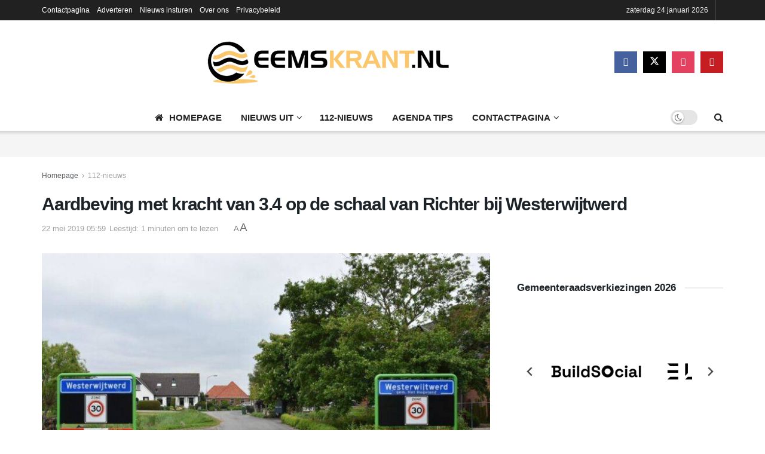

--- FILE ---
content_type: text/html; charset=UTF-8
request_url: https://www.eemskrant.nl/flinke-beving-gevoeld-in-de-provincie-groningen/
body_size: 40673
content:
<!doctype html>
<!--[if lt IE 7]><html class="no-js lt-ie9 lt-ie8 lt-ie7" lang="nl-NL"> <![endif]-->
<!--[if IE 7]><html class="no-js lt-ie9 lt-ie8" lang="nl-NL"> <![endif]-->
<!--[if IE 8]><html class="no-js lt-ie9" lang="nl-NL"> <![endif]-->
<!--[if IE 9]><html class="no-js lt-ie10" lang="nl-NL"> <![endif]-->
<!--[if gt IE 8]><!--><html class="no-js" lang="nl-NL"> <!--<![endif]--><head><script data-no-optimize="1">var litespeed_docref=sessionStorage.getItem("litespeed_docref");litespeed_docref&&(Object.defineProperty(document,"referrer",{get:function(){return litespeed_docref}}),sessionStorage.removeItem("litespeed_docref"));</script> <meta http-equiv="Content-Type" content="text/html; charset=UTF-8" /><meta name='viewport' content='width=device-width, initial-scale=1, user-scalable=yes' /><link rel="profile" href="https://gmpg.org/xfn/11" /><link rel="pingback" href="https://www.eemskrant.nl/xmlrpc.php" /><meta name='robots' content='index, follow, max-image-preview:large, max-snippet:-1, max-video-preview:-1' /> <script type="litespeed/javascript">var jnews_ajax_url='/?ajax-request=jnews'</script> <script type="litespeed/javascript">window.jnews=window.jnews||{},window.jnews.library=window.jnews.library||{},window.jnews.library=function(){"use strict";var e=this;e.win=window,e.doc=document,e.noop=function(){},e.globalBody=e.doc.getElementsByTagName("body")[0],e.globalBody=e.globalBody?e.globalBody:e.doc,e.win.jnewsDataStorage=e.win.jnewsDataStorage||{_storage:new WeakMap,put:function(e,t,n){this._storage.has(e)||this._storage.set(e,new Map),this._storage.get(e).set(t,n)},get:function(e,t){return this._storage.get(e).get(t)},has:function(e,t){return this._storage.has(e)&&this._storage.get(e).has(t)},remove:function(e,t){var n=this._storage.get(e).delete(t);return 0===!this._storage.get(e).size&&this._storage.delete(e),n}},e.windowWidth=function(){return e.win.innerWidth||e.docEl.clientWidth||e.globalBody.clientWidth},e.windowHeight=function(){return e.win.innerHeight||e.docEl.clientHeight||e.globalBody.clientHeight},e.requestAnimationFrame=e.win.requestAnimationFrame||e.win.webkitRequestAnimationFrame||e.win.mozRequestAnimationFrame||e.win.msRequestAnimationFrame||window.oRequestAnimationFrame||function(e){return setTimeout(e,1e3/60)},e.cancelAnimationFrame=e.win.cancelAnimationFrame||e.win.webkitCancelAnimationFrame||e.win.webkitCancelRequestAnimationFrame||e.win.mozCancelAnimationFrame||e.win.msCancelRequestAnimationFrame||e.win.oCancelRequestAnimationFrame||function(e){clearTimeout(e)},e.classListSupport="classList"in document.createElement("_"),e.hasClass=e.classListSupport?function(e,t){return e.classList.contains(t)}:function(e,t){return e.className.indexOf(t)>=0},e.addClass=e.classListSupport?function(t,n){e.hasClass(t,n)||t.classList.add(n)}:function(t,n){e.hasClass(t,n)||(t.className+=" "+n)},e.removeClass=e.classListSupport?function(t,n){e.hasClass(t,n)&&t.classList.remove(n)}:function(t,n){e.hasClass(t,n)&&(t.className=t.className.replace(n,""))},e.objKeys=function(e){var t=[];for(var n in e)Object.prototype.hasOwnProperty.call(e,n)&&t.push(n);return t},e.isObjectSame=function(e,t){var n=!0;return JSON.stringify(e)!==JSON.stringify(t)&&(n=!1),n},e.extend=function(){for(var e,t,n,o=arguments[0]||{},i=1,a=arguments.length;i<a;i++)if(null!==(e=arguments[i]))for(t in e)o!==(n=e[t])&&void 0!==n&&(o[t]=n);return o},e.dataStorage=e.win.jnewsDataStorage,e.isVisible=function(e){return 0!==e.offsetWidth&&0!==e.offsetHeight||e.getBoundingClientRect().length},e.getHeight=function(e){return e.offsetHeight||e.clientHeight||e.getBoundingClientRect().height},e.getWidth=function(e){return e.offsetWidth||e.clientWidth||e.getBoundingClientRect().width},e.supportsPassive=!1;try{var t=Object.defineProperty({},"passive",{get:function(){e.supportsPassive=!0}});"createEvent"in e.doc?e.win.addEventListener("test",null,t):"fireEvent"in e.doc&&e.win.attachEvent("test",null)}catch(e){}e.passiveOption=!!e.supportsPassive&&{passive:!0},e.setStorage=function(e,t){e="jnews-"+e;var n={expired:Math.floor(((new Date).getTime()+432e5)/1e3)};t=Object.assign(n,t);localStorage.setItem(e,JSON.stringify(t))},e.getStorage=function(e){e="jnews-"+e;var t=localStorage.getItem(e);return null!==t&&0<t.length?JSON.parse(localStorage.getItem(e)):{}},e.expiredStorage=function(){var t,n="jnews-";for(var o in localStorage)o.indexOf(n)>-1&&"undefined"!==(t=e.getStorage(o.replace(n,""))).expired&&t.expired<Math.floor((new Date).getTime()/1e3)&&localStorage.removeItem(o)},e.addEvents=function(t,n,o){for(var i in n){var a=["touchstart","touchmove"].indexOf(i)>=0&&!o&&e.passiveOption;"createEvent"in e.doc?t.addEventListener(i,n[i],a):"fireEvent"in e.doc&&t.attachEvent("on"+i,n[i])}},e.removeEvents=function(t,n){for(var o in n)"createEvent"in e.doc?t.removeEventListener(o,n[o]):"fireEvent"in e.doc&&t.detachEvent("on"+o,n[o])},e.triggerEvents=function(t,n,o){var i;o=o||{detail:null};return"createEvent"in e.doc?(!(i=e.doc.createEvent("CustomEvent")||new CustomEvent(n)).initCustomEvent||i.initCustomEvent(n,!0,!1,o),void t.dispatchEvent(i)):"fireEvent"in e.doc?((i=e.doc.createEventObject()).eventType=n,void t.fireEvent("on"+i.eventType,i)):void 0},e.getParents=function(t,n){void 0===n&&(n=e.doc);for(var o=[],i=t.parentNode,a=!1;!a;)if(i){var r=i;r.querySelectorAll(n).length?a=!0:(o.push(r),i=r.parentNode)}else o=[],a=!0;return o},e.forEach=function(e,t,n){for(var o=0,i=e.length;o<i;o++)t.call(n,e[o],o)},e.getText=function(e){return e.innerText||e.textContent},e.setText=function(e,t){var n="object"==typeof t?t.innerText||t.textContent:t;e.innerText&&(e.innerText=n),e.textContent&&(e.textContent=n)},e.httpBuildQuery=function(t){return e.objKeys(t).reduce(function t(n){var o=arguments.length>1&&void 0!==arguments[1]?arguments[1]:null;return function(i,a){var r=n[a];a=encodeURIComponent(a);var s=o?"".concat(o,"[").concat(a,"]"):a;return null==r||"function"==typeof r?(i.push("".concat(s,"=")),i):["number","boolean","string"].includes(typeof r)?(i.push("".concat(s,"=").concat(encodeURIComponent(r))),i):(i.push(e.objKeys(r).reduce(t(r,s),[]).join("&")),i)}}(t),[]).join("&")},e.get=function(t,n,o,i){return o="function"==typeof o?o:e.noop,e.ajax("GET",t,n,o,i)},e.post=function(t,n,o,i){return o="function"==typeof o?o:e.noop,e.ajax("POST",t,n,o,i)},e.ajax=function(t,n,o,i,a){var r=new XMLHttpRequest,s=n,c=e.httpBuildQuery(o);if(t=-1!=["GET","POST"].indexOf(t)?t:"GET",r.open(t,s+("GET"==t?"?"+c:""),!0),"POST"==t&&r.setRequestHeader("Content-type","application/x-www-form-urlencoded"),r.setRequestHeader("X-Requested-With","XMLHttpRequest"),r.onreadystatechange=function(){4===r.readyState&&200<=r.status&&300>r.status&&"function"==typeof i&&i.call(void 0,r.response)},void 0!==a&&!a){return{xhr:r,send:function(){r.send("POST"==t?c:null)}}}return r.send("POST"==t?c:null),{xhr:r}},e.scrollTo=function(t,n,o){function i(e,t,n){this.start=this.position(),this.change=e-this.start,this.currentTime=0,this.increment=20,this.duration=void 0===n?500:n,this.callback=t,this.finish=!1,this.animateScroll()}return Math.easeInOutQuad=function(e,t,n,o){return(e/=o/2)<1?n/2*e*e+t:-n/2*(--e*(e-2)-1)+t},i.prototype.stop=function(){this.finish=!0},i.prototype.move=function(t){e.doc.documentElement.scrollTop=t,e.globalBody.parentNode.scrollTop=t,e.globalBody.scrollTop=t},i.prototype.position=function(){return e.doc.documentElement.scrollTop||e.globalBody.parentNode.scrollTop||e.globalBody.scrollTop},i.prototype.animateScroll=function(){this.currentTime+=this.increment;var t=Math.easeInOutQuad(this.currentTime,this.start,this.change,this.duration);this.move(t),this.currentTime<this.duration&&!this.finish?e.requestAnimationFrame.call(e.win,this.animateScroll.bind(this)):this.callback&&"function"==typeof this.callback&&this.callback()},new i(t,n,o)},e.unwrap=function(t){var n,o=t;e.forEach(t,(function(e,t){n?n+=e:n=e})),o.replaceWith(n)},e.performance={start:function(e){performance.mark(e+"Start")},stop:function(e){performance.mark(e+"End"),performance.measure(e,e+"Start",e+"End")}},e.fps=function(){var t=0,n=0,o=0;!function(){var i=t=0,a=0,r=0,s=document.getElementById("fpsTable"),c=function(t){void 0===document.getElementsByTagName("body")[0]?e.requestAnimationFrame.call(e.win,(function(){c(t)})):document.getElementsByTagName("body")[0].appendChild(t)};null===s&&((s=document.createElement("div")).style.position="fixed",s.style.top="120px",s.style.left="10px",s.style.width="100px",s.style.height="20px",s.style.border="1px solid black",s.style.fontSize="11px",s.style.zIndex="100000",s.style.backgroundColor="white",s.id="fpsTable",c(s));var l=function(){o++,n=Date.now(),(a=(o/(r=(n-t)/1e3)).toPrecision(2))!=i&&(i=a,s.innerHTML=i+"fps"),1<r&&(t=n,o=0),e.requestAnimationFrame.call(e.win,l)};l()}()},e.instr=function(e,t){for(var n=0;n<t.length;n++)if(-1!==e.toLowerCase().indexOf(t[n].toLowerCase()))return!0},e.winLoad=function(t,n){function o(o){if("complete"===e.doc.readyState||"interactive"===e.doc.readyState)return!o||n?setTimeout(t,n||1):t(o),1}o()||e.addEvents(e.win,{load:o})},e.docReady=function(t,n){function o(o){if("complete"===e.doc.readyState||"interactive"===e.doc.readyState)return!o||n?setTimeout(t,n||1):t(o),1}o()||e.addEvents(e.doc,{DOMContentLiteSpeedLoaded:o})},e.fireOnce=function(){e.docReady((function(){e.assets=e.assets||[],e.assets.length&&(e.boot(),e.load_assets())}),50)},e.boot=function(){e.length&&e.doc.querySelectorAll("style[media]").forEach((function(e){"not all"==e.getAttribute("media")&&e.removeAttribute("media")}))},e.create_js=function(t,n){var o=e.doc.createElement("script");switch(o.setAttribute("src",t),n){case"defer":o.setAttribute("defer",!0);break;case"async":o.setAttribute("async",!0);break;case"deferasync":o.setAttribute("defer",!0),o.setAttribute("async",!0)}e.globalBody.appendChild(o)},e.load_assets=function(){"object"==typeof e.assets&&e.forEach(e.assets.slice(0),(function(t,n){var o="";t.defer&&(o+="defer"),t.async&&(o+="async"),e.create_js(t.url,o);var i=e.assets.indexOf(t);i>-1&&e.assets.splice(i,1)})),e.assets=jnewsoption.au_scripts=window.jnewsads=[]},e.setCookie=function(e,t,n){var o="";if(n){var i=new Date;i.setTime(i.getTime()+24*n*60*60*1e3),o="; expires="+i.toUTCString()}document.cookie=e+"="+(t||"")+o+"; path=/"},e.getCookie=function(e){for(var t=e+"=",n=document.cookie.split(";"),o=0;o<n.length;o++){for(var i=n[o];" "==i.charAt(0);)i=i.substring(1,i.length);if(0==i.indexOf(t))return i.substring(t.length,i.length)}return null},e.eraseCookie=function(e){document.cookie=e+"=; Path=/; Expires=Thu, 01 Jan 1970 00:00:01 GMT;"},e.docReady((function(){e.globalBody=e.globalBody==e.doc?e.doc.getElementsByTagName("body")[0]:e.globalBody,e.globalBody=e.globalBody?e.globalBody:e.doc})),e.winLoad((function(){e.winLoad((function(){var t=!1;if(void 0!==window.jnewsadmin)if(void 0!==window.file_version_checker){var n=e.objKeys(window.file_version_checker);n.length?n.forEach((function(e){t||"10.0.4"===window.file_version_checker[e]||(t=!0)})):t=!0}else t=!0;t&&(window.jnewsHelper.getMessage(),window.jnewsHelper.getNotice())}),2500)}))},window.jnews.library=new window.jnews.library</script> <title>Aardbeving met kracht van 3.4 op de schaal van Richter bij Westerwijtwerd - Eemskrant.nl | Nieuws uit de regio Eemsdelta</title><link rel="canonical" href="https://www.eemskrant.nl/flinke-beving-gevoeld-in-de-provincie-groningen/" /><meta property="og:locale" content="nl_NL" /><meta property="og:type" content="article" /><meta property="og:title" content="Aardbeving met kracht van 3.4 op de schaal van Richter bij Westerwijtwerd" /><meta property="og:description" content="Regio – In de stad Groningen, Bedum, Ten Post en andere plaatsen is woensdagmorgen rond tien voor zes een flinke beving gevoeld. Op Twitter melden veel mensen de beving goed te hebben gemerkt. De kracht van de beving bleek na analyse van het KNMI uit te komen op 3.4 op de schaal van Richter. Het [&hellip;]" /><meta property="og:url" content="https://www.eemskrant.nl/flinke-beving-gevoeld-in-de-provincie-groningen/" /><meta property="og:site_name" content="Eemskrant.nl | Nieuws uit de regio Eemsdelta" /><meta property="article:publisher" content="https://www.facebook.com/eemskrant.nl" /><meta property="article:published_time" content="2019-05-22T03:59:55+00:00" /><meta property="article:modified_time" content="2019-05-22T06:46:19+00:00" /><meta property="og:image" content="https://www.eemskrant.nl/wp-content/uploads/2019/05/photo_2019-05-22_07-25-59.jpg" /><meta property="og:image:width" content="843" /><meta property="og:image:height" content="562" /><meta property="og:image:type" content="image/jpeg" /><meta name="author" content="Redactie" /><meta name="twitter:card" content="summary_large_image" /><meta name="twitter:creator" content="@Eemskrant" /><meta name="twitter:site" content="@Eemskrant" /><meta name="twitter:label1" content="Geschreven door" /><meta name="twitter:data1" content="Redactie" /> <script type="application/ld+json" class="yoast-schema-graph">{"@context":"https://schema.org","@graph":[{"@type":"NewsArticle","@id":"https://www.eemskrant.nl/flinke-beving-gevoeld-in-de-provincie-groningen/#article","isPartOf":{"@id":"https://www.eemskrant.nl/flinke-beving-gevoeld-in-de-provincie-groningen/"},"author":{"name":"Redactie","@id":"https://www.eemskrant.nl/#/schema/person/33f791b42fbca2d5efec387507f390f3"},"headline":"Aardbeving met kracht van 3.4 op de schaal van Richter bij Westerwijtwerd","datePublished":"2019-05-22T03:59:55+00:00","dateModified":"2019-05-22T06:46:19+00:00","mainEntityOfPage":{"@id":"https://www.eemskrant.nl/flinke-beving-gevoeld-in-de-provincie-groningen/"},"wordCount":110,"publisher":{"@id":"https://www.eemskrant.nl/#organization"},"image":{"@id":"https://www.eemskrant.nl/flinke-beving-gevoeld-in-de-provincie-groningen/#primaryimage"},"thumbnailUrl":"https://www.eemskrant.nl/wp-content/uploads/2019/05/photo_2019-05-22_07-25-59.jpg","articleSection":["112-nieuws"],"inLanguage":"nl-NL"},{"@type":"WebPage","@id":"https://www.eemskrant.nl/flinke-beving-gevoeld-in-de-provincie-groningen/","url":"https://www.eemskrant.nl/flinke-beving-gevoeld-in-de-provincie-groningen/","name":"Aardbeving met kracht van 3.4 op de schaal van Richter bij Westerwijtwerd - Eemskrant.nl | Nieuws uit de regio Eemsdelta","isPartOf":{"@id":"https://www.eemskrant.nl/#website"},"primaryImageOfPage":{"@id":"https://www.eemskrant.nl/flinke-beving-gevoeld-in-de-provincie-groningen/#primaryimage"},"image":{"@id":"https://www.eemskrant.nl/flinke-beving-gevoeld-in-de-provincie-groningen/#primaryimage"},"thumbnailUrl":"https://www.eemskrant.nl/wp-content/uploads/2019/05/photo_2019-05-22_07-25-59.jpg","datePublished":"2019-05-22T03:59:55+00:00","dateModified":"2019-05-22T06:46:19+00:00","breadcrumb":{"@id":"https://www.eemskrant.nl/flinke-beving-gevoeld-in-de-provincie-groningen/#breadcrumb"},"inLanguage":"nl-NL","potentialAction":[{"@type":"ReadAction","target":["https://www.eemskrant.nl/flinke-beving-gevoeld-in-de-provincie-groningen/"]}]},{"@type":"ImageObject","inLanguage":"nl-NL","@id":"https://www.eemskrant.nl/flinke-beving-gevoeld-in-de-provincie-groningen/#primaryimage","url":"https://www.eemskrant.nl/wp-content/uploads/2019/05/photo_2019-05-22_07-25-59.jpg","contentUrl":"https://www.eemskrant.nl/wp-content/uploads/2019/05/photo_2019-05-22_07-25-59.jpg","width":843,"height":562},{"@type":"BreadcrumbList","@id":"https://www.eemskrant.nl/flinke-beving-gevoeld-in-de-provincie-groningen/#breadcrumb","itemListElement":[{"@type":"ListItem","position":1,"name":"Home","item":"https://www.eemskrant.nl/"},{"@type":"ListItem","position":2,"name":"Aardbeving met kracht van 3.4 op de schaal van Richter bij Westerwijtwerd"}]},{"@type":"WebSite","@id":"https://www.eemskrant.nl/#website","url":"https://www.eemskrant.nl/","name":"Eemskrant.nl | Nieuws uit de gemeente Eemsdelta e.o.","description":"Dagelijks nieuws uit de gemeente Eemsdelta e.o.","publisher":{"@id":"https://www.eemskrant.nl/#organization"},"alternateName":"Lokaal nieuws uit de gemeente Eemsdelta","potentialAction":[{"@type":"SearchAction","target":{"@type":"EntryPoint","urlTemplate":"https://www.eemskrant.nl/?s={search_term_string}"},"query-input":{"@type":"PropertyValueSpecification","valueRequired":true,"valueName":"search_term_string"}}],"inLanguage":"nl-NL"},{"@type":"Organization","@id":"https://www.eemskrant.nl/#organization","name":"Eemskrant.nl","url":"https://www.eemskrant.nl/","logo":{"@type":"ImageObject","inLanguage":"nl-NL","@id":"https://www.eemskrant.nl/#/schema/logo/image/","url":"https://www.eemskrant.nl/wp-content/uploads/2016/11/logo_E.jpg","contentUrl":"https://www.eemskrant.nl/wp-content/uploads/2016/11/logo_E.jpg","width":240,"height":194,"caption":"Eemskrant.nl"},"image":{"@id":"https://www.eemskrant.nl/#/schema/logo/image/"},"sameAs":["https://www.facebook.com/eemskrant.nl","https://x.com/Eemskrant","https://www.instagram.com/eemskrant/","https://nl.linkedin.com/in/eemskrant-nl-600a328a","https://www.youtube.com/user/TVeemskrant"]},{"@type":"Person","@id":"https://www.eemskrant.nl/#/schema/person/33f791b42fbca2d5efec387507f390f3","name":"Redactie","image":{"@type":"ImageObject","inLanguage":"nl-NL","@id":"https://www.eemskrant.nl/#/schema/person/image/","url":"https://www.eemskrant.nl/wp-content/litespeed/avatar/593543377636a9fbcd8465af21ed6eca.jpg?ver=1769197971","contentUrl":"https://www.eemskrant.nl/wp-content/litespeed/avatar/593543377636a9fbcd8465af21ed6eca.jpg?ver=1769197971","caption":"Redactie"}}]}</script> <link rel='dns-prefetch' href='//www.googletagmanager.com' /><link rel='dns-prefetch' href='//stats.wp.com' /><link rel='dns-prefetch' href='//fonts.googleapis.com' /><link rel='dns-prefetch' href='//match.adsby.bidtheatre.com' /><link rel='dns-prefetch' href='//tags.crwdcntrl.net' /><link rel='dns-prefetch' href='//a.ad.gt' /><link rel='dns-prefetch' href='//assets.a-mo.net' /><link rel='dns-prefetch' href='//c.amazon-adsystem.com' /><link rel='dns-prefetch' href='//secure.cdn.fastclick.net' /><link rel='dns-prefetch' href='//pagead2.googlesyndication.com' /><link rel='dns-prefetch' href='//fundingchoicesmessages.google.com' /><link rel='preconnect' href='https://fonts.gstatic.com' /><link rel="alternate" type="application/rss+xml" title="Eemskrant.nl | Nieuws uit de regio Eemsdelta &raquo; feed" href="https://www.eemskrant.nl/feed/" />
<script id="eemsk-ready" type="litespeed/javascript">window.advanced_ads_ready=function(e,a){a=a||"complete";var d=function(e){return"interactive"===a?"loading"!==e:"complete"===e};d(document.readyState)?e():document.addEventListener("readystatechange",(function(a){d(a.target.readyState)&&e()}),{once:"interactive"===a})},window.advanced_ads_ready_queue=window.advanced_ads_ready_queue||[]</script> <style id='wp-img-auto-sizes-contain-inline-css' type='text/css'>img:is([sizes=auto i],[sizes^="auto," i]){contain-intrinsic-size:3000px 1500px}
/*# sourceURL=wp-img-auto-sizes-contain-inline-css */</style><style id="litespeed-ccss">ul{box-sizing:border-box}:root{--wp--preset--font-size--normal:16px;--wp--preset--font-size--huge:42px}@media (max-width:1024px){body,html{overflow:visible!important}}.fa{display:inline-block;font:normal normal normal 14px/1 FontAwesome;font-size:inherit;text-rendering:auto;-webkit-font-smoothing:antialiased;-moz-osx-font-smoothing:grayscale}.fa-search:before{content:""}.fa-close:before{content:""}.fa-home:before{content:""}.fa-twitter:before{content:""}.fa-facebook:before{content:""}.fa-bars:before{content:""}.fa-angle-right:before{content:""}.fa-angle-up:before{content:""}.fa-youtube-play:before{content:""}.fa-instagram:before{content:""}[class^=jegicon-]:before{font-family:jegicon!important;font-style:normal!important;font-variant:normal!important;font-weight:400!important;text-transform:none!important;speak:none;line-height:1;-webkit-font-smoothing:antialiased;-moz-osx-font-smoothing:grayscale}.jegicon-cross:before{content:"d"}button::-moz-focus-inner{border:0;padding:0}a,body,div,form,h1,h3,html,i,img,label,li,p,section,span,ul{border:0;font-size:100%;font:inherit;margin:0;padding:0;vertical-align:baseline}section{display:block}body{line-height:1}ul{list-style:none}body{background:#fff;color:#53585c;font-family:Helvetica Neue,Helvetica,Roboto,Arial,sans-serif;font-size:14px;line-height:1.6em;-webkit-font-smoothing:antialiased;-moz-osx-font-smoothing:grayscale;overflow-anchor:none}body,html{height:100%;margin:0}::-webkit-selection{background:#fde69a;color:#212121;text-shadow:none}a{color:#f70d28;text-decoration:none}img{vertical-align:middle}img{max-width:100%;-ms-interpolation-mode:bicubic;height:auto}button,input,label{font:inherit}.container:after,.jeg_popup_content:after,.row:after{clear:both;content:"";display:table}h1,h3{color:#212121;text-rendering:optimizeLegibility}h1{font-size:2.25em;letter-spacing:-.02em;line-height:1.25;margin:.67em 0 .5em}h3{font-size:1.563em;line-height:1.4;margin:1em 0 .5em}i{font-style:italic}p{margin:0 0 1.75em;text-rendering:optimizeLegibility}@media (max-width:767px){.container{width:98%;width:calc(100% - 10px)}}@media (max-width:479px){.container{width:100%}}@media (min-width:768px){.container{max-width:750px}}@media (min-width:992px){.container{max-width:970px}}@media (min-width:1200px){.container{max-width:1170px}}.container{margin-left:auto;margin-right:auto;padding-left:15px;padding-right:15px}.row{margin-left:-15px;margin-right:-15px}.col-md-4,.col-md-8{min-height:1px;padding-left:15px;padding-right:15px;position:relative}@media (min-width:992px){.col-md-4,.col-md-8{float:left}.col-md-8{width:66.66666667%}.col-md-4{width:33.33333333%}}*,:after,:before{-webkit-box-sizing:border-box;-moz-box-sizing:border-box;box-sizing:border-box}.jeg_viewport{position:relative}.jeg_container{margin:0 auto;padding:0;width:auto}.jeg_content{background:#fff}.jeg_content{padding:30px 0 40px}.jeg_sidebar{padding-left:30px}.theiaStickySidebar{-webkit-backface-visibility:hidden}.post-ajax-overlay{background:#f5f5f5;bottom:0;display:none;left:0;position:absolute;right:0;top:0;z-index:5}.post-ajax-overlay .jnews_preloader_circle_outer{left:0;margin-left:170px;position:fixed;top:50%;width:100%}.post-ajax-overlay .jeg_preloader.dot{left:50%;margin-left:170px;margin-top:40px;position:fixed;top:50%}.post-ajax-overlay .jeg_preloader.square{left:50%;margin-left:170px;margin-top:0;position:fixed;top:50%}input:not([type=submit]){background:#fff;border:1px solid #e0e0e0;border-radius:0;box-shadow:none;display:inline-block;font-size:14px;font-weight:300;height:40px;margin:0;max-width:100%;outline:none;padding:7px 14px;width:100%}input[type=checkbox]{display:inline;height:auto;line-height:inherit;width:auto}.btn{-webkit-appearance:none;background:#f70d28;border:none;border-radius:0;color:#fff;display:inline-block;font-size:13px;font-weight:700;height:40px;letter-spacing:1px;line-height:40px;outline:0;padding:0 20px;text-transform:uppercase}.jeg_header{position:relative}.jeg_header .container{height:100%}.jeg_nav_row{-webkit-align-items:center;-js-display:flex;display:-webkit-flex;display:-ms-flexbox;display:flex;-webkit-flex-flow:row nowrap;-ms-flex-flow:row nowrap;flex-flow:row nowrap;position:relative;-ms-flex-align:center;align-items:center;-webkit-justify-content:space-between;-ms-flex-pack:justify;height:100%;justify-content:space-between}.jeg_nav_grow{-webkit-box-flex:1;-ms-flex:1;flex:1}.jeg_nav_normal{-webkit-box-flex:0 0 auto;-ms-flex:0 0 auto;flex:0 0 auto}.item_wrap{-webkit-align-items:center;display:inline-block;display:-webkit-flex;display:-ms-flexbox;display:flex;-webkit-flex-flow:row wrap;-ms-flex-flow:row wrap;flex-flow:row wrap;width:100%;-ms-flex-align:center;align-items:center}.jeg_nav_left{margin-right:auto}.jeg_nav_right{margin-left:auto}.jeg_nav_center{margin:0 auto}.jeg_nav_alignleft{justify-content:flex-start}.jeg_nav_alignright{justify-content:flex-end}.jeg_nav_aligncenter{justify-content:center}.jeg_topbar{background:#f5f5f5;border-bottom:1px solid #e0e0e0;color:#757575;font-size:12px;position:relative;z-index:11;-webkit-font-smoothing:auto;-moz-osx-font-smoothing:auto}.jeg_topbar .jeg_nav_item{border-right:1px solid #e0e0e0;padding:0 12px}.jeg_topbar.dark{background:#212121;border-bottom-width:0;color:#f5f5f5}.jeg_topbar.dark,.jeg_topbar.dark .jeg_nav_item{border-color:hsl(0 0% 100%/.15)}.jeg_topbar .jeg_nav_item:last-child{border-right-width:0}.jeg_topbar .jeg_nav_row{height:34px;line-height:34px}.jeg_midbar{background-color:#fff;border-bottom:0 solid #e8e8e8;height:140px;position:relative;z-index:10}.jeg_midbar .jeg_nav_item{padding:0 14px}.jeg_navbar{background:#fff;border-bottom:1px solid #e8e8e8;border-top:0 solid #e8e8e8;-webkit-box-sizing:content-box;box-sizing:content-box;line-height:50px;position:relative;z-index:9}.jeg_navbar:first-child{z-index:10}.jeg_navbar .jeg_nav_item{padding:0 14px}.jeg_nav_item:first-child{padding-left:0}.jeg_nav_item:last-child{padding-right:0}.jeg_navbar_shadow{border-bottom:0!important}.jeg_navbar_shadow:after{background:-moz-linear-gradient(top,rgb(0 0 0/.15)0,transparent 100%);background:-webkit-linear-gradient(top,rgb(0 0 0/.15),transparent);background:linear-gradient(180deg,rgb(0 0 0/.15)0,transparent);content:"";height:7px;left:0;position:absolute;top:100%;width:100%}.jeg_featured{margin-bottom:30px}.jeg_logo{position:relative}.site-title{font-size:60px;letter-spacing:-.02em;line-height:1;margin:0;padding:0}.jeg_mobile_logo .site-title{font-size:34px}.site-title a{color:#212121;display:block}.jeg_logo img{display:block;height:auto;image-rendering:optimizeQuality;width:auto}.jeg_midbar img{max-height:130px}.btn .fa{font-size:14px;margin-right:2px}.jeg_navbar .btn{font-size:12px;font-weight:500;height:36px;line-height:36px;padding:0 16px}.jeg_search_wrapper{position:relative}.jeg_search_wrapper .jeg_search_form{display:block;line-height:normal;min-width:60%;position:relative}.jeg_search_toggle{color:#212121;display:block;text-align:center}.jeg_navbar .jeg_search_toggle{font-size:16px;min-width:15px}.jeg_search_wrapper .jeg_search_input{height:40px;padding:.5em 30px .5em 14px;vertical-align:middle;width:100%}.jeg_search_wrapper .jeg_search_button{background:#fff0;border:0;bottom:0;color:#212121;font-size:14px;height:auto;line-height:normal;min-height:unset;outline:none;padding:0 10px;position:absolute;right:0;top:0}.jeg_navbar .jeg_search_wrapper .jeg_search_input{height:36px}.jeg_search_no_expand .jeg_search_toggle{display:none}.jeg_search_no_expand.square .jeg_search_input{border-radius:0}.jeg_search_popup_expand .jeg_search_form{background:#fff;border:1px solid #eee;-webkit-box-shadow:0 1px 4px rgb(0 0 0/.09);box-shadow:0 1px 4px rgb(0 0 0/.09);display:block;height:0;opacity:0;padding:0;position:absolute;right:-4px;text-align:center;top:100%;visibility:hidden;width:325px;z-index:12}.jeg_search_popup_expand .jeg_search_form:before{border-color:#fff0 #fff0 #fff;border-style:solid;border-width:0 8px 8px;color:#fff;content:"";position:absolute;right:16px;top:-8px;z-index:98}.jeg_search_popup_expand .jeg_search_form:after{border-color:#fff0 #fff0 #eaeaea;border-style:solid;border-width:0 9px 9px;color:#fff;content:"";position:absolute;right:15px;top:-9px;z-index:97}.jeg_search_popup_expand .jeg_search_input{-webkit-box-shadow:inset 0 0 15px 0 rgb(0 0 0/.08);box-shadow:inset 0 0 15px 0 rgb(0 0 0/.08);width:100%}.jeg_search_popup_expand .jeg_search_button{bottom:0;color:#888;position:absolute;right:20px;top:0}.jeg_navbar:not(.jeg_navbar_boxed):not(.jeg_navbar_menuborder) .jeg_search_popup_expand:last-child .jeg_search_form,.jeg_navbar:not(.jeg_navbar_boxed):not(.jeg_navbar_menuborder) .jeg_search_popup_expand:last-child .jeg_search_result{right:-17px}.jeg_search_hide{display:none}.jeg_search_result{background:#fff;border:1px solid #eee;-webkit-box-shadow:0 1px 4px rgb(0 0 0/.09);box-shadow:0 1px 4px rgb(0 0 0/.09);height:0;line-height:1;opacity:0;padding:0;position:absolute;right:-4px;top:100%;visibility:hidden;width:325px;z-index:9}.jeg_header .jeg_search_result{z-index:10}.jeg_search_no_expand .jeg_search_result{height:auto;margin-top:0;min-width:100%;opacity:1;right:0;visibility:visible}.jeg_search_result.with_result .search-all-button{overflow:hidden}.jeg_search_result .search-link{border-top:1px solid #eee;display:none;font-size:12px;padding:12px 15px;text-align:center}.jeg_search_result .search-link .fa{margin-right:5px}.jeg_search_result.with_result .search-all-button{display:block}.jeg_menu>li{float:left;padding-right:1.2em;position:relative;text-align:left}.jeg_menu>li:last-child{padding-right:0}.jeg_topbar .jeg_menu>li>a{color:inherit}.jeg_menu li li{line-height:20px;position:relative}.jeg_menu li>ul{background:#fff;-webkit-box-shadow:0 0 2px rgb(0 0 0/.1),0 20px 40px rgb(0 0 0/.18);box-shadow:0 0 2px rgb(0 0 0/.1),0 20px 40px rgb(0 0 0/.18);display:none;left:0;min-width:15em;position:absolute;text-align:left;top:100%;white-space:nowrap;z-index:11}.jeg_menu li>ul li a{border-bottom:1px solid #eee;color:#7b7b7b;font-size:13px;padding:8px 16px}.jeg_menu li>ul>li:last-child>a{border-bottom:0}.jeg_menu a{display:block}.jeg_menu a{position:relative}.jeg_main_menu>li{float:left;list-style:none;margin:0;padding:0}.jeg_main_menu>li>a{color:#212121;display:block;font-size:1em;font-weight:700;line-height:50px;margin:0;padding:0 16px;position:relative;text-transform:uppercase;white-space:nowrap}.jeg_navbar_shadow .jeg_menu>li>ul{border-top:0;z-index:1}.jeg_navbar_mobile_wrapper,.jeg_navbar_mobile_wrapper .sticky_blankspace{display:none}.jeg_stickybar{left:auto;margin:0 auto;opacity:0;position:fixed;top:0;visibility:hidden;width:100%;z-index:9997}.jeg_topbar .jeg_menu>li{padding-right:12px}.jeg_topbar .jeg_menu>li:last-child{padding-right:0}.jeg_topbar,.jeg_topbar.dark{border-top-style:solid}.jeg_menu_icon_enable .jeg_font_menu{height:1em}.jeg_menu_icon_enable .jeg_font_menu{margin-right:10px}.module-preloader,.newsfeed_preloader{bottom:0;height:16px;left:0;margin:auto;position:absolute;right:0;top:0;width:16px}.jeg_preloader span{-webkit-animation:jeg_preloader_bounce 1.4s ease-in-out infinite both;animation:jeg_preloader_bounce 1.4s ease-in-out infinite both;background-color:#999;border-radius:100%;height:16px;position:absolute;top:0;width:16px}.jeg_preloader span:first-of-type{-webkit-animation-delay:-.32s;animation-delay:-.32s;left:-22px}.jeg_preloader span:nth-of-type(2){-webkit-animation-delay:-.16s;animation-delay:-.16s}.jeg_preloader span:last-of-type{left:22px}@-webkit-keyframes jeg_preloader_bounce{0%,80%,to{opacity:0;-webkit-transform:scale(0)}40%{opacity:1;-webkit-transform:scale(1)}}@keyframes jeg_preloader_bounce{0%,80%,to{opacity:0;-webkit-transform:scale(0);transform:scale(0)}40%{opacity:1;-webkit-transform:scale(1);transform:scale(1)}}.jeg_navbar_mobile{background:#fff;box-shadow:0 2px 6px rgb(0 0 0/.1);display:none;position:relative;top:0;transform:translateZ(0)}.jeg_navbar_mobile .container{height:100%;width:100%}.jeg_mobile_bottombar{border-style:solid;height:60px;line-height:60px}.jeg_mobile_bottombar .jeg_nav_item{padding:0 10px}.jeg_navbar_mobile .jeg_nav_left .jeg_nav_item:first-child{padding-left:0}.jeg_navbar_mobile .jeg_nav_right .jeg_nav_item:last-child{padding-right:0}.jeg_mobile_bottombar.dark{background:#000;color:#212121}.jeg_mobile_bottombar.dark a{color:#212121}.jeg_mobile_bottombar.dark .toggle_btn{color:#fff}.jeg_navbar_mobile .toggle_btn{color:#212121;display:block;font-size:22px}.jeg_mobile_logo a{display:block}.jeg_mobile_logo img{display:block;max-height:40px;width:auto}.jeg_aside_copyright{color:#757575;font-size:11px;letter-spacing:.5px}.jeg_aside_copyright a{border-bottom:1px solid #aaa;color:inherit}.jeg_aside_copyright p{margin-bottom:1.2em}.jeg_aside_copyright p:last-child{margin-bottom:0}.jeg_mobile_wrapper .jeg_search_no_expand .jeg_search_input{box-shadow:inset 0 2px 2px rgb(0 0 0/.05)}.jeg_mobile_wrapper .jeg_search_result{border-left:0;border-right:0;right:0;width:100%}.jeg_bg_overlay{background:#000;background:-webkit-linear-gradient(180deg,#000,#434343);background:linear-gradient(180deg,#000,#434343);bottom:0;content:"";display:block;opacity:0;position:fixed;top:0;visibility:hidden;width:100%;z-index:9998}.jeg_mobile_wrapper{background:#fff;display:block;height:100%;left:0;opacity:0;overflow-x:hidden;overflow-y:auto;position:fixed;top:0;-webkit-transform:translate3d(-100%,0,0);transform:translate3d(-100%,0,0);width:320px;z-index:9999}.jeg_menu_close{color:#fff;font-size:16px;opacity:0;padding:0;position:fixed;right:15px;top:15px;-webkit-transform:rotate(-90deg);transform:rotate(-90deg);visibility:hidden;z-index:9999}@media only screen and (min-width:1023px){.jeg_menu_close{font-size:20px;padding:20px}}.jeg_mobile_wrapper .nav_wrap{display:flex;flex-direction:column;min-height:100%;position:relative}.jeg_mobile_wrapper .nav_wrap:before{bottom:0;content:"";left:0;min-height:100%;position:absolute;right:0;top:0;z-index:-1}.jeg_mobile_wrapper .item_main{flex:1}.jeg_mobile_wrapper .item_bottom{-webkit-box-pack:end;-ms-flex-pack:end;justify-content:flex-end}.jeg_aside_item{border-bottom:1px solid #eee;display:block;padding:20px}.item_bottom .jeg_aside_item{border-bottom:0;padding:10px 20px}.item_bottom .jeg_aside_item:first-child{padding-top:20px}.item_bottom .jeg_aside_item:last-child{padding-bottom:20px}.jeg_aside_item:last-child{border-bottom:0}.jeg_aside_item:after{clear:both;content:"";display:table}.jeg_navbar_mobile_wrapper{position:relative;z-index:9}.jeg_mobile_menu li a{color:#212121;display:block;font-size:18px;font-weight:700;line-height:1.444em;margin-bottom:15px;position:relative}.jeg_mobile_menu ul{padding-bottom:10px}.jeg_mobile_menu ul li a{border-bottom:1px solid #eee;color:#757575;font-size:15px;font-weight:400;margin-bottom:12px;padding-bottom:5px}.jeg_mobile_wrapper .socials_widget{display:-webkit-box;display:-ms-flexbox;display:flex;width:100%}.jeg_mobile_wrapper .socials_widget a{display:block;margin-bottom:0!important}.module-overlay{background:hsl(0 0% 100%/.9);display:none;height:100%;left:0;position:absolute;top:0;width:100%;z-index:5}.module-preloader{bottom:0;height:16px;left:0;margin:auto;position:absolute;right:0;top:0;width:16px}.jeg_post_title{letter-spacing:-.02em}.jeg_post_meta{color:#a0a0a0;font-size:11px;text-transform:uppercase}.jeg_post_meta a{color:inherit;font-weight:700}.jeg_meta_date a{font-weight:400}.jeg_post_meta>div{display:inline-block}.jeg_post_meta>div:not(:last-of-type){margin-right:1em}.jeg_thumb,.thumbnail-container{overflow:hidden;position:relative;z-index:0}.thumbnail-container{background:#f7f7f7;background-position:50%;background-size:cover;display:block;height:0}.thumbnail-container>img{bottom:0;color:#a0a0a0;left:0;min-height:100%;position:absolute;top:0;width:100%;z-index:-1}.size-1000{padding-bottom:100%}.thumbnail-container:after{background:#f7f7f7 url(/wp-content/themes/jnews/assets/dist/image/preloader.gif);background-position:50%;background-size:cover;bottom:0;content:"";height:100%;left:0;opacity:1;position:absolute;right:0;top:0;z-index:-2}.navigation_overlay{display:none;height:48px;position:relative}.jeg_ad{text-align:center}.jeg_ad_module{margin-bottom:40px}.jnews_header_bottom_ads,.jnews_header_top_ads{background:#f5f5f5;position:relative;z-index:8}.widget{margin-bottom:40px}.socials_widget a{display:inline-block;margin:0 10px 10px 0;text-decoration:none!important}.socials_widget a .fa{color:#fff;display:inline-block;font-size:1em;line-height:36px;text-align:center;white-space:nowrap;width:38px}.socials_widget .fa{font-size:16px}.socials_widget a .jeg-icon{display:inline-block;line-height:36px;text-align:center;white-space:nowrap;width:38px}.socials_widget .jeg-icon svg{height:16px;position:relative;top:2px;fill:#fff}.socials_widget span{display:inline-block;margin-left:.5em}.socials_widget a:last-child{margin-right:0}.jeg_social_icon_block.socials_widget a .jeg-icon svg{height:16px}.socials_widget .jeg-icon{margin:0}.socials_widget .jeg_facebook .fa{background:#45629f}.socials_widget .jeg_twitter .fa{background:#000}.socials_widget .jeg_instagram .fa{background:#e4405f}.socials_widget .jeg_youtube .fa{background:#c61d23}.fa-twitter:before{content:none!important}.jeg_breadcrumbs{margin-bottom:20px}.jeg_singlepage .jeg_breadcrumbs{margin:-10px auto 20px}#breadcrumbs{color:#a0a0a0;font-size:12px;margin:0}#breadcrumbs a{color:#53585c}#breadcrumbs .fa{padding:0 3px}#breadcrumbs .breadcrumb_last_link a{color:#a0a0a0}.jscroll-to-top{-webkit-backface-visibility:hidden;bottom:30px;opacity:0;position:fixed;right:30px;-webkit-transform:translate3d(0,30px,0);-ms-transform:translate3d(0,30px,0);transform:translate3d(0,30px,0);visibility:hidden;z-index:11}.jscroll-to-top>a{background:hsl(0 0% 71%/.15);border:1px solid rgb(0 0 0/.11);border-radius:5px;-webkit-box-shadow:inset 0 0 0 1px hsl(0 0% 100%/.1),0 2px 6px rgb(0 0 0/.1);box-shadow:inset 0 0 0 1px hsl(0 0% 100%/.1),0 2px 6px rgb(0 0 0/.1);color:#a0a0a0;display:block;font-size:30px;height:46px;line-height:44px;opacity:.8;text-align:center;width:46px}@media only screen and (max-width:1024px){.jscroll-to-top{bottom:50px}}.jeg_social_icon_block a{margin-bottom:0!important}.preloader_type .jeg_preloader{display:none}.preloader_type{height:100%;position:relative;width:100%}.preloader_type.preloader_circle .jeg_preloader.circle,.preloader_type.preloader_dot .jeg_preloader.dot{display:block}.preloader_type.preloader_circle .jeg_preloader.circle{height:100%;width:100%}.jnews_preloader_circle_outer{margin-top:-30px;position:absolute;top:50%;width:100%}.jnews_preloader_circle_inner{-webkit-animation:spincircle .9s linear infinite;animation:spincircle .9s linear infinite;border:.4em solid rgb(0 0 0/.2);border-left-color:rgb(0 0 0/.6);font-size:15px;margin:0 auto;position:relative;text-indent:-9999em;-webkit-transform:translateZ(0);-ms-transform:translateZ(0);transform:translateZ(0)}.jnews_preloader_circle_inner,.jnews_preloader_circle_inner:after{border-radius:50%;height:60px;width:60px}@-webkit-keyframes spincircle{0%{-webkit-transform:rotate(0deg);transform:rotate(0deg)}to{-webkit-transform:rotate(1turn);transform:rotate(1turn)}}@keyframes spincircle{0%{-webkit-transform:rotate(0deg);transform:rotate(0deg)}to{-webkit-transform:rotate(1turn);transform:rotate(1turn)}}.jeg_square{animation:jeg_square 2s ease infinite;border:4px solid #555;display:inline-block;height:30px;position:relative;top:50%;width:30px}.jeg_square_inner{animation:jeg_square_inner 2s ease-in infinite;background-color:#555;display:inline-block;vertical-align:top;width:100%}@-webkit-keyframes jeg_square{0%{-webkit-transform:rotate(0deg);transform:rotate(0deg)}25%{-webkit-transform:rotate(180deg);transform:rotate(180deg)}50%{-webkit-transform:rotate(180deg);transform:rotate(180deg)}75%{-webkit-transform:rotate(1turn);transform:rotate(1turn)}to{-webkit-transform:rotate(1turn);transform:rotate(1turn)}}@keyframes jeg_square{0%{-webkit-transform:rotate(0deg);transform:rotate(0deg)}25%{-webkit-transform:rotate(180deg);transform:rotate(180deg)}50%{-webkit-transform:rotate(180deg);transform:rotate(180deg)}75%{-webkit-transform:rotate(1turn);transform:rotate(1turn)}to{-webkit-transform:rotate(1turn);transform:rotate(1turn)}}@-webkit-keyframes jeg_square_inner{0%{height:0}25%{height:0}50%{height:100%}75%{height:100%}to{height:0}}@keyframes jeg_square_inner{0%{height:0}25%{height:0}50%{height:100%}75%{height:100%}to{height:0}}.dark_mode_switch{display:block;height:25px;position:relative;width:45px}.dark_mode_switch input{height:0;opacity:0;width:0}.slider{background-color:rgb(0 0 0/.1);bottom:0;left:0;position:absolute;right:0;top:0}.slider:before{background-color:#fff;bottom:3px;box-shadow:0 1px 3px rgb(0 0 0/.3);color:#666;content:"";font-family:FontAwesome;font-size:14px!important;height:19px;left:3px;line-height:20px;position:absolute;text-align:center;width:19px}.jeg_mobile_bottombar.dark .slider{background-color:hsl(0 0% 100%/.3)}.slider.round{border-radius:25px}.slider.round:before{border-radius:50%}.jeg_menu.jeg_main_menu>.menu-item-has-children>a:after{content:"";display:inline-block;font:normal normal normal 12px/1 FontAwesome;font-size:inherit;margin-left:5px;margin-right:-3px;text-rendering:auto;-webkit-font-smoothing:antialiased;-moz-osx-font-smoothing:grayscale}ul.jeg_mobile_menu.jeg_menu_dropdown li{position:relative}.jeg_mobile_menu.jeg_menu_dropdown ul{padding-bottom:unset}.jeg_mobile_menu.jeg_menu_dropdown ul li a{border-bottom:unset;margin-bottom:unset;padding-bottom:unset}ul.jeg_mobile_menu.jeg_menu_dropdown .sub-menu>li:not(.open){border-bottom:1px solid #eee;margin-bottom:12px;padding-bottom:5px}.jeg_mobile_menu.jeg_menu_dropdown .sub-menu>li a{margin-bottom:unset}.jeg_mobile_menu.jeg_menu_dropdown .sub-menu{height:0;opacity:0;visibility:hidden}.entry-header .jeg_post_title{color:#212121;font-size:3em;font-weight:700;letter-spacing:-.04em;line-height:1.15;margin:0 0 .4em}.entry-header{margin:0 0 30px}.entry-header .jeg_meta_container{position:relative}.entry-header .jeg_post_meta{color:#a0a0a0;display:block;font-size:13px;text-transform:none}.entry-header .meta_right{flex:1 0 auto;margin-left:auto;text-align:right}.entry-header .meta_left>div{display:inline-block}.entry-header .meta_left>div:not(:last-of-type){margin-right:6px}.entry-header .meta_right>div{display:inline-block;font-size:18px;margin-left:15px}.meta_right .jeg_meta_zoom{display:inline-flex;font-family:arial;text-align:center}.jeg_meta_zoom .zoom-dropdown{position:relative}.jeg_meta_zoom .zoom-dropdown .zoom-icon{color:#707070;display:block}.jeg_meta_zoom .zoom-dropdown .zoom-icon span{background:#fff0;display:inline-block;margin:-2px}.zoom-icon-small{font-size:.8rem}.zoom-icon-big{font-size:1.2rem}.jeg_meta_zoom .zoom-item-wrapper{display:none;left:50%;padding-top:15px;position:absolute;transform:translateX(-55%);white-space:nowrap;z-index:9}.jeg_meta_zoom .zoom-item-wrapper:after{border-bottom:10px solid #fff;border-left:10px solid #fff0;border-right:10px solid #fff0;content:"";height:0;position:absolute;top:5px;width:0}.jeg_meta_zoom .zoom-item{background:#fff;box-shadow:0 4px 8px 0 rgb(0 0 0/.2),0 6px 20px 0 rgb(0 0 0/.19);transform:translateX(-35%)}.jeg_meta_zoom .zoom-item-wrapper button{background-color:#fff;border:none;color:#1e90ff;outline:0;padding-bottom:5px;width:70px}.jeg_meta_zoom .zoom-item .zoom-out{border-right:.1px solid #f0f0f0;font-size:1rem;padding-top:10px}.jeg_meta_zoom .zoom-item .zoom-in{font-size:1.5rem;padding-top:5px}.zoom-bar-container{background-color:#f0f0f0;height:2px}.jeg_meta_zoom .zoom-bar-container .zoom-bar{background-color:#1e90ff;height:100%;width:0}.jeg_meta_zoom .zoom-item-wrapper .zoom-reset{border:none;color:#909090;font-size:.9rem;padding:5px 0;width:100%}.jeg_read_progress_wrapper .jeg_progress_container{bottom:0;display:block;height:4px;position:fixed;width:100%;z-index:99}.jeg_read_progress_wrapper .jeg_progress_container.top{top:0}.jeg_read_progress_wrapper .jeg_progress_container .progress-bar{background:#f70d28;display:block;height:inherit;width:0}.jeg_single_tpl_2 .entry-header .jeg_post_title{font-size:4em;line-height:1.1}@media only screen and (max-width:729px){.jeg_single_tpl_2 .entry-header .jeg_post_meta_2{align-items:center;display:flex}}.jeg_popup_post{background:#fff;border-radius:3px;bottom:150px;-webkit-box-shadow:0 0 1px rgb(0 0 0/.2),0 2px 20px rgb(0 0 0/.15);box-shadow:0 0 1px rgb(0 0 0/.2),0 2px 20px rgb(0 0 0/.15);display:block;opacity:0;padding:5px 20px 15px 15px;position:fixed;right:15px;visibility:hidden;width:300px;z-index:4}.jeg_popup_post .caption{background:#f70d28;bottom:0;color:#fff;font-size:11px;font-weight:700;letter-spacing:1px;line-height:1;padding:3px 5px;position:absolute;right:0;text-transform:uppercase}.jeg_popup_content{margin-top:15px}.jeg_popup_content:nth-child(2){margin-top:10px}.jeg_popup_content .jeg_thumb{float:left;margin-right:10px;width:60px}.jeg_popup_content .post-title{font-size:14px;margin:0}.jeg_popup_content .post-title a{color:inherit}.jeg_popup_close{color:#949494;font-size:12px;height:25px;line-height:25px;position:absolute;right:0;text-align:center;top:0;width:25px}@media only screen and (max-width:1024px){.entry-header .jeg_post_title{font-size:2.4em}.jeg_single_tpl_2 .entry-header .jeg_post_title{font-size:3em}}@media only screen and (max-width:768px){.entry-header .jeg_post_title{font-size:2.4em!important;line-height:1.15!important}.entry-header,.jeg_featured{margin-bottom:20px}.jeg_read_progress_wrapper .jeg_progress_container{z-index:999999}}@media only screen and (max-width:767px){.entry-header .jeg_post_title{font-size:32px!important}.entry-header .meta_right>div{font-size:16px}}@media only screen and (max-width:480px){.entry-header,.jeg_featured{margin-bottom:15px}}@media only screen and (max-width:1024px){.jeg_header{display:none}.jeg_navbar_mobile,.jeg_navbar_mobile_wrapper{display:block}.jeg_navbar_mobile_wrapper{display:block}.jeg_sidebar{padding:0 15px!important}}@media only screen and (max-width:768px){.jeg_singlepage .jeg_breadcrumbs{margin:0 auto 15px}}@media only screen and (max-width:767px){.jeg_content{padding:20px 0 30px}.jeg_breadcrumbs{margin-bottom:10px}.jeg_ad_module,.jeg_sidebar .widget{margin-bottom:30px}#breadcrumbs{font-size:12px}.jeg_singlepage .jeg_breadcrumbs{margin-bottom:.5em}}@media only screen and (max-width:320px){.jeg_mobile_wrapper{width:275px}.jeg_mobile_menu li a{font-size:16px;margin-bottom:12px}}@media only screen and (min-width:768px) and (max-width:1023px){.jeg_post_meta{font-size:10px}}@media only screen and (max-width:480px){.jeg_post_meta{font-size:10px;text-rendering:auto}}.jeg_main_menu>li>a{font-size:15px}input,input:not([type=submit]){border-radius:3px}:root{--wp--preset--aspect-ratio--square:1;--wp--preset--aspect-ratio--4-3:4/3;--wp--preset--aspect-ratio--3-4:3/4;--wp--preset--aspect-ratio--3-2:3/2;--wp--preset--aspect-ratio--2-3:2/3;--wp--preset--aspect-ratio--16-9:16/9;--wp--preset--aspect-ratio--9-16:9/16;--wp--preset--color--black:#000000;--wp--preset--color--cyan-bluish-gray:#abb8c3;--wp--preset--color--white:#ffffff;--wp--preset--color--pale-pink:#f78da7;--wp--preset--color--vivid-red:#cf2e2e;--wp--preset--color--luminous-vivid-orange:#ff6900;--wp--preset--color--luminous-vivid-amber:#fcb900;--wp--preset--color--light-green-cyan:#7bdcb5;--wp--preset--color--vivid-green-cyan:#00d084;--wp--preset--color--pale-cyan-blue:#8ed1fc;--wp--preset--color--vivid-cyan-blue:#0693e3;--wp--preset--color--vivid-purple:#9b51e0;--wp--preset--gradient--vivid-cyan-blue-to-vivid-purple:linear-gradient(135deg,rgba(6,147,227,1) 0%,rgb(155,81,224) 100%);--wp--preset--gradient--light-green-cyan-to-vivid-green-cyan:linear-gradient(135deg,rgb(122,220,180) 0%,rgb(0,208,130) 100%);--wp--preset--gradient--luminous-vivid-amber-to-luminous-vivid-orange:linear-gradient(135deg,rgba(252,185,0,1) 0%,rgba(255,105,0,1) 100%);--wp--preset--gradient--luminous-vivid-orange-to-vivid-red:linear-gradient(135deg,rgba(255,105,0,1) 0%,rgb(207,46,46) 100%);--wp--preset--gradient--very-light-gray-to-cyan-bluish-gray:linear-gradient(135deg,rgb(238,238,238) 0%,rgb(169,184,195) 100%);--wp--preset--gradient--cool-to-warm-spectrum:linear-gradient(135deg,rgb(74,234,220) 0%,rgb(151,120,209) 20%,rgb(207,42,186) 40%,rgb(238,44,130) 60%,rgb(251,105,98) 80%,rgb(254,248,76) 100%);--wp--preset--gradient--blush-light-purple:linear-gradient(135deg,rgb(255,206,236) 0%,rgb(152,150,240) 100%);--wp--preset--gradient--blush-bordeaux:linear-gradient(135deg,rgb(254,205,165) 0%,rgb(254,45,45) 50%,rgb(107,0,62) 100%);--wp--preset--gradient--luminous-dusk:linear-gradient(135deg,rgb(255,203,112) 0%,rgb(199,81,192) 50%,rgb(65,88,208) 100%);--wp--preset--gradient--pale-ocean:linear-gradient(135deg,rgb(255,245,203) 0%,rgb(182,227,212) 50%,rgb(51,167,181) 100%);--wp--preset--gradient--electric-grass:linear-gradient(135deg,rgb(202,248,128) 0%,rgb(113,206,126) 100%);--wp--preset--gradient--midnight:linear-gradient(135deg,rgb(2,3,129) 0%,rgb(40,116,252) 100%);--wp--preset--font-size--small:13px;--wp--preset--font-size--medium:20px;--wp--preset--font-size--large:36px;--wp--preset--font-size--x-large:42px;--wp--preset--spacing--20:0.44rem;--wp--preset--spacing--30:0.67rem;--wp--preset--spacing--40:1rem;--wp--preset--spacing--50:1.5rem;--wp--preset--spacing--60:2.25rem;--wp--preset--spacing--70:3.38rem;--wp--preset--spacing--80:5.06rem;--wp--preset--shadow--natural:6px 6px 9px rgba(0, 0, 0, 0.2);--wp--preset--shadow--deep:12px 12px 50px rgba(0, 0, 0, 0.4);--wp--preset--shadow--sharp:6px 6px 0px rgba(0, 0, 0, 0.2);--wp--preset--shadow--outlined:6px 6px 0px -3px rgba(255, 255, 255, 1), 6px 6px rgba(0, 0, 0, 1);--wp--preset--shadow--crisp:6px 6px 0px rgba(0, 0, 0, 1)}@media only screen and (min-width:1441px){.container{max-width:1280px}}body{--j-body-color:#595c5f;--j-accent-color:#dd9933;--j-alt-color:#344966;--j-heading-color:#1b2228;--j-entry-color:#1b2228}body,#breadcrumbs a{color:#595c5f}a{color:#d93}.btn,.jeg_popup_post .caption{background-color:#d93}h1,h3,.entry-header .jeg_post_title{color:#1b2228}.jeg_topbar a,.jeg_topbar.dark a{color:#d93}.jeg_midbar a{color:#d93}.jeg_header .jeg_bottombar.jeg_navbar{height:45px}.jeg_header .jeg_bottombar.jeg_navbar,.jeg_header .jeg_bottombar .jeg_main_menu:not(.jeg_menu_style_1)>li>a{line-height:45px}.jeg_header .jeg_bottombar{border-top-width:0;border-bottom-width:1px}.jeg_stickybar.jeg_navbar{height:60px}.jeg_stickybar.jeg_navbar,.jeg_stickybar .jeg_main_menu:not(.jeg_menu_style_1)>li>a{line-height:60px}.jeg_header_sticky .jeg_navbar_wrapper:not(.jeg_navbar_boxed){background:#fff}.jeg_stickybar{border-bottom-width:0}.jeg_mobile_midbar,.jeg_mobile_midbar.dark{background:#fff;border-top-width:0}.jeg_navbar_mobile_wrapper .jeg_nav_item a.jeg_mobile_toggle,.jeg_navbar_mobile_wrapper .dark .jeg_nav_item a.jeg_mobile_toggle{color:#000}.jnews .jeg_header .jeg_menu.jeg_top_menu>li>a{color:#fff}.jeg_read_progress_wrapper .jeg_progress_container .progress-bar{background-color:#d93}body,input,.btn{font-family:Heebo,Helvetica,Arial,sans-serif}.jeg_main_menu>li>a{font-family:Poppins,Helvetica,Arial,sans-serif}.jeg_post_title,.entry-header .jeg_post_title,.jeg_single_tpl_2 .entry-header .jeg_post_title{font-family:Poppins,Helvetica,Arial,sans-serif;font-size:30px}ul{box-sizing:border-box}:root{--wp--preset--font-size--normal:16px;--wp--preset--font-size--huge:42px}:root{--wp--preset--aspect-ratio--square:1;--wp--preset--aspect-ratio--4-3:4/3;--wp--preset--aspect-ratio--3-4:3/4;--wp--preset--aspect-ratio--3-2:3/2;--wp--preset--aspect-ratio--2-3:2/3;--wp--preset--aspect-ratio--16-9:16/9;--wp--preset--aspect-ratio--9-16:9/16;--wp--preset--color--black:#000000;--wp--preset--color--cyan-bluish-gray:#abb8c3;--wp--preset--color--white:#ffffff;--wp--preset--color--pale-pink:#f78da7;--wp--preset--color--vivid-red:#cf2e2e;--wp--preset--color--luminous-vivid-orange:#ff6900;--wp--preset--color--luminous-vivid-amber:#fcb900;--wp--preset--color--light-green-cyan:#7bdcb5;--wp--preset--color--vivid-green-cyan:#00d084;--wp--preset--color--pale-cyan-blue:#8ed1fc;--wp--preset--color--vivid-cyan-blue:#0693e3;--wp--preset--color--vivid-purple:#9b51e0;--wp--preset--gradient--vivid-cyan-blue-to-vivid-purple:linear-gradient(135deg,rgba(6,147,227,1) 0%,rgb(155,81,224) 100%);--wp--preset--gradient--light-green-cyan-to-vivid-green-cyan:linear-gradient(135deg,rgb(122,220,180) 0%,rgb(0,208,130) 100%);--wp--preset--gradient--luminous-vivid-amber-to-luminous-vivid-orange:linear-gradient(135deg,rgba(252,185,0,1) 0%,rgba(255,105,0,1) 100%);--wp--preset--gradient--luminous-vivid-orange-to-vivid-red:linear-gradient(135deg,rgba(255,105,0,1) 0%,rgb(207,46,46) 100%);--wp--preset--gradient--very-light-gray-to-cyan-bluish-gray:linear-gradient(135deg,rgb(238,238,238) 0%,rgb(169,184,195) 100%);--wp--preset--gradient--cool-to-warm-spectrum:linear-gradient(135deg,rgb(74,234,220) 0%,rgb(151,120,209) 20%,rgb(207,42,186) 40%,rgb(238,44,130) 60%,rgb(251,105,98) 80%,rgb(254,248,76) 100%);--wp--preset--gradient--blush-light-purple:linear-gradient(135deg,rgb(255,206,236) 0%,rgb(152,150,240) 100%);--wp--preset--gradient--blush-bordeaux:linear-gradient(135deg,rgb(254,205,165) 0%,rgb(254,45,45) 50%,rgb(107,0,62) 100%);--wp--preset--gradient--luminous-dusk:linear-gradient(135deg,rgb(255,203,112) 0%,rgb(199,81,192) 50%,rgb(65,88,208) 100%);--wp--preset--gradient--pale-ocean:linear-gradient(135deg,rgb(255,245,203) 0%,rgb(182,227,212) 50%,rgb(51,167,181) 100%);--wp--preset--gradient--electric-grass:linear-gradient(135deg,rgb(202,248,128) 0%,rgb(113,206,126) 100%);--wp--preset--gradient--midnight:linear-gradient(135deg,rgb(2,3,129) 0%,rgb(40,116,252) 100%);--wp--preset--font-size--small:13px;--wp--preset--font-size--medium:20px;--wp--preset--font-size--large:36px;--wp--preset--font-size--x-large:42px;--wp--preset--spacing--20:0.44rem;--wp--preset--spacing--30:0.67rem;--wp--preset--spacing--40:1rem;--wp--preset--spacing--50:1.5rem;--wp--preset--spacing--60:2.25rem;--wp--preset--spacing--70:3.38rem;--wp--preset--spacing--80:5.06rem;--wp--preset--shadow--natural:6px 6px 9px rgba(0, 0, 0, 0.2);--wp--preset--shadow--deep:12px 12px 50px rgba(0, 0, 0, 0.4);--wp--preset--shadow--sharp:6px 6px 0px rgba(0, 0, 0, 0.2);--wp--preset--shadow--outlined:6px 6px 0px -3px rgba(255, 255, 255, 1), 6px 6px rgba(0, 0, 0, 1);--wp--preset--shadow--crisp:6px 6px 0px rgba(0, 0, 0, 1)}.fa.fa-close:before{content:""}.fa.fa-home:before{content:""}.fa.fa-facebook,.fa.fa-twitter{font-family:"Font Awesome 6 Brands";font-weight:400}.fa.fa-facebook:before{content:""}.fa.fa-youtube-play{font-family:"Font Awesome 6 Brands";font-weight:400}.fa.fa-youtube-play:before{content:""}.fa.fa-instagram{font-family:"Font Awesome 6 Brands";font-weight:400}.fa{font-family:var(--fa-style-family,"Font Awesome 6 Free");font-weight:var(--fa-style,900)}.fa{-moz-osx-font-smoothing:grayscale;-webkit-font-smoothing:antialiased;display:var(--fa-display,inline-block);font-style:normal;font-variant:normal;line-height:1;text-rendering:auto}.fa-bars:before{content:""}.fa-angle-right:before{content:""}.fa-home:before{content:""}.fa-search:before{content:""}.fa-close:before{content:""}.fa-angle-up:before{content:""}:host,:root{--fa-style-family-brands:"Font Awesome 6 Brands";--fa-font-brands:normal 400 1em/1 "Font Awesome 6 Brands"}.fa-instagram:before{content:""}.fa-facebook:before{content:""}.fa-twitter:before{content:""}:host,:root{--fa-font-regular:normal 400 1em/1 "Font Awesome 6 Free"}:host,:root{--fa-style-family-classic:"Font Awesome 6 Free";--fa-font-solid:normal 900 1em/1 "Font Awesome 6 Free"}:root{--animate-duration:1s;--animate-delay:1s;--animate-repeat:1}@media (max-width:1024px){body,html{overflow:visible!important}}.fa{display:inline-block;font:normal normal normal 14px/1 FontAwesome;font-size:inherit;text-rendering:auto;-webkit-font-smoothing:antialiased;-moz-osx-font-smoothing:grayscale}.fa-search:before{content:""}.fa-close:before{content:""}.fa-home:before{content:""}.fa-twitter:before{content:""}.fa-facebook:before{content:""}.fa-bars:before{content:""}.fa-angle-right:before{content:""}.fa-angle-up:before{content:""}.fa-youtube-play:before{content:""}.fa-instagram:before{content:""}[class^=jegicon-]:before{font-family:jegicon!important;font-style:normal!important;font-variant:normal!important;font-weight:400!important;text-transform:none!important;speak:none;line-height:1;-webkit-font-smoothing:antialiased;-moz-osx-font-smoothing:grayscale}.jegicon-cross:before{content:"d"}button::-moz-focus-inner{border:0;padding:0}a,body,div,form,h1,h3,html,i,img,label,li,p,section,span,ul{border:0;font-size:100%;font:inherit;margin:0;padding:0;vertical-align:baseline}section{display:block}body{line-height:1}ul{list-style:none}body{background:#fff;color:#53585c;font-family:Helvetica Neue,Helvetica,Roboto,Arial,sans-serif;font-size:14px;line-height:1.6em;-webkit-font-smoothing:antialiased;-moz-osx-font-smoothing:grayscale;overflow-anchor:none}body,html{height:100%;margin:0}::-webkit-selection{background:#fde69a;color:#212121;text-shadow:none}a{color:#f70d28;text-decoration:none}img{vertical-align:middle}img{max-width:100%;-ms-interpolation-mode:bicubic;height:auto}button,input,label{font:inherit}.container:after,.jeg_popup_content:after,.row:after{clear:both;content:"";display:table}h1,h3{color:#212121;text-rendering:optimizeLegibility}h1{font-size:2.25em;letter-spacing:-.02em;line-height:1.25;margin:.67em 0 .5em}h3{font-size:1.563em;line-height:1.4;margin:1em 0 .5em}i{font-style:italic}p{margin:0 0 1.75em;text-rendering:optimizeLegibility}@media (max-width:767px){.container{width:98%;width:calc(100% - 10px)}}@media (max-width:479px){.container{width:100%}}@media (min-width:768px){.container{max-width:750px}}@media (min-width:992px){.container{max-width:970px}}@media (min-width:1200px){.container{max-width:1170px}}.container{margin-left:auto;margin-right:auto;padding-left:15px;padding-right:15px}.row{margin-left:-15px;margin-right:-15px}.col-md-4,.col-md-8{min-height:1px;padding-left:15px;padding-right:15px;position:relative}@media (min-width:992px){.col-md-4,.col-md-8{float:left}.col-md-8{width:66.66666667%}.col-md-4{width:33.33333333%}}*,:after,:before{-webkit-box-sizing:border-box;-moz-box-sizing:border-box;box-sizing:border-box}.jeg_viewport{position:relative}.jeg_container{margin:0 auto;padding:0;width:auto}.jeg_content{background:#fff}.jeg_content{padding:30px 0 40px}.jeg_sidebar{padding-left:30px}.theiaStickySidebar{-webkit-backface-visibility:hidden}.post-ajax-overlay{background:#f5f5f5;bottom:0;display:none;left:0;position:absolute;right:0;top:0;z-index:5}.post-ajax-overlay .jnews_preloader_circle_outer{left:0;margin-left:170px;position:fixed;top:50%;width:100%}.post-ajax-overlay .jeg_preloader.dot{left:50%;margin-left:170px;margin-top:40px;position:fixed;top:50%}.post-ajax-overlay .jeg_preloader.square{left:50%;margin-left:170px;margin-top:0;position:fixed;top:50%}input:not([type=submit]){background:#fff;border:1px solid #e0e0e0;border-radius:0;box-shadow:none;display:inline-block;font-size:14px;font-weight:300;height:40px;margin:0;max-width:100%;outline:none;padding:7px 14px;width:100%}input[type=checkbox]{display:inline;height:auto;line-height:inherit;width:auto}.btn{-webkit-appearance:none;background:#f70d28;border:none;border-radius:0;color:#fff;display:inline-block;font-size:13px;font-weight:700;height:40px;letter-spacing:1px;line-height:40px;outline:0;padding:0 20px;text-transform:uppercase}.jeg_header{position:relative}.jeg_header .container{height:100%}.jeg_nav_row{-webkit-align-items:center;-js-display:flex;display:-webkit-flex;display:-ms-flexbox;display:flex;-webkit-flex-flow:row nowrap;-ms-flex-flow:row nowrap;flex-flow:row nowrap;position:relative;-ms-flex-align:center;align-items:center;-webkit-justify-content:space-between;-ms-flex-pack:justify;height:100%;justify-content:space-between}.jeg_nav_grow{-webkit-box-flex:1;-ms-flex:1;flex:1}.jeg_nav_normal{-webkit-box-flex:0 0 auto;-ms-flex:0 0 auto;flex:0 0 auto}.item_wrap{-webkit-align-items:center;display:inline-block;display:-webkit-flex;display:-ms-flexbox;display:flex;-webkit-flex-flow:row wrap;-ms-flex-flow:row wrap;flex-flow:row wrap;width:100%;-ms-flex-align:center;align-items:center}.jeg_nav_left{margin-right:auto}.jeg_nav_right{margin-left:auto}.jeg_nav_center{margin:0 auto}.jeg_nav_alignleft{justify-content:flex-start}.jeg_nav_alignright{justify-content:flex-end}.jeg_nav_aligncenter{justify-content:center}.jeg_topbar{background:#f5f5f5;border-bottom:1px solid #e0e0e0;color:#757575;font-size:12px;position:relative;z-index:11;-webkit-font-smoothing:auto;-moz-osx-font-smoothing:auto}.jeg_topbar .jeg_nav_item{border-right:1px solid #e0e0e0;padding:0 12px}.jeg_topbar.dark{background:#212121;border-bottom-width:0;color:#f5f5f5}.jeg_topbar.dark,.jeg_topbar.dark .jeg_nav_item{border-color:hsl(0 0% 100%/.15)}.jeg_topbar .jeg_nav_item:last-child{border-right-width:0}.jeg_topbar .jeg_nav_row{height:34px;line-height:34px}.jeg_midbar{background-color:#fff;border-bottom:0 solid #e8e8e8;height:140px;position:relative;z-index:10}.jeg_midbar .jeg_nav_item{padding:0 14px}.jeg_navbar{background:#fff;border-bottom:1px solid #e8e8e8;border-top:0 solid #e8e8e8;-webkit-box-sizing:content-box;box-sizing:content-box;line-height:50px;position:relative;z-index:9}.jeg_navbar:first-child{z-index:10}.jeg_navbar .jeg_nav_item{padding:0 14px}.jeg_nav_item:first-child{padding-left:0}.jeg_nav_item:last-child{padding-right:0}.jeg_navbar_shadow{border-bottom:0!important}.jeg_navbar_shadow:after{background:-moz-linear-gradient(top,rgb(0 0 0/.15)0,transparent 100%);background:-webkit-linear-gradient(top,rgb(0 0 0/.15),transparent);background:linear-gradient(180deg,rgb(0 0 0/.15)0,transparent);content:"";height:7px;left:0;position:absolute;top:100%;width:100%}.jeg_featured{margin-bottom:30px}.jeg_logo{position:relative}.site-title{font-size:60px;letter-spacing:-.02em;line-height:1;margin:0;padding:0}.jeg_mobile_logo .site-title{font-size:34px}.site-title a{color:#212121;display:block}.jeg_logo img{display:block;height:auto;image-rendering:optimizeQuality;width:auto}.jeg_midbar img{max-height:130px}.btn .fa{font-size:14px;margin-right:2px}.jeg_navbar .btn{font-size:12px;font-weight:500;height:36px;line-height:36px;padding:0 16px}.jeg_search_wrapper{position:relative}.jeg_search_wrapper .jeg_search_form{display:block;line-height:normal;min-width:60%;position:relative}.jeg_search_toggle{color:#212121;display:block;text-align:center}.jeg_navbar .jeg_search_toggle{font-size:16px;min-width:15px}.jeg_search_wrapper .jeg_search_input{height:40px;padding:.5em 30px .5em 14px;vertical-align:middle;width:100%}.jeg_search_wrapper .jeg_search_button{background:#fff0;border:0;bottom:0;color:#212121;font-size:14px;height:auto;line-height:normal;min-height:unset;outline:none;padding:0 10px;position:absolute;right:0;top:0}.jeg_navbar .jeg_search_wrapper .jeg_search_input{height:36px}.jeg_search_no_expand .jeg_search_toggle{display:none}.jeg_search_no_expand.square .jeg_search_input{border-radius:0}.jeg_search_popup_expand .jeg_search_form{background:#fff;border:1px solid #eee;-webkit-box-shadow:0 1px 4px rgb(0 0 0/.09);box-shadow:0 1px 4px rgb(0 0 0/.09);display:block;height:0;opacity:0;padding:0;position:absolute;right:-4px;text-align:center;top:100%;visibility:hidden;width:325px;z-index:12}.jeg_search_popup_expand .jeg_search_form:before{border-color:#fff0 #fff0 #fff;border-style:solid;border-width:0 8px 8px;color:#fff;content:"";position:absolute;right:16px;top:-8px;z-index:98}.jeg_search_popup_expand .jeg_search_form:after{border-color:#fff0 #fff0 #eaeaea;border-style:solid;border-width:0 9px 9px;color:#fff;content:"";position:absolute;right:15px;top:-9px;z-index:97}.jeg_search_popup_expand .jeg_search_input{-webkit-box-shadow:inset 0 0 15px 0 rgb(0 0 0/.08);box-shadow:inset 0 0 15px 0 rgb(0 0 0/.08);width:100%}.jeg_search_popup_expand .jeg_search_button{bottom:0;color:#888;position:absolute;right:20px;top:0}.jeg_navbar:not(.jeg_navbar_boxed):not(.jeg_navbar_menuborder) .jeg_search_popup_expand:last-child .jeg_search_form,.jeg_navbar:not(.jeg_navbar_boxed):not(.jeg_navbar_menuborder) .jeg_search_popup_expand:last-child .jeg_search_result{right:-17px}.jeg_search_hide{display:none}.jeg_search_result{background:#fff;border:1px solid #eee;-webkit-box-shadow:0 1px 4px rgb(0 0 0/.09);box-shadow:0 1px 4px rgb(0 0 0/.09);height:0;line-height:1;opacity:0;padding:0;position:absolute;right:-4px;top:100%;visibility:hidden;width:325px;z-index:9}.jeg_header .jeg_search_result{z-index:10}.jeg_search_no_expand .jeg_search_result{height:auto;margin-top:0;min-width:100%;opacity:1;right:0;visibility:visible}.jeg_search_result.with_result .search-all-button{overflow:hidden}.jeg_search_result .search-link{border-top:1px solid #eee;display:none;font-size:12px;padding:12px 15px;text-align:center}.jeg_search_result .search-link .fa{margin-right:5px}.jeg_search_result.with_result .search-all-button{display:block}.jeg_menu>li{float:left;padding-right:1.2em;position:relative;text-align:left}.jeg_menu>li:last-child{padding-right:0}.jeg_topbar .jeg_menu>li>a{color:inherit}.jeg_menu li li{line-height:20px;position:relative}.jeg_menu li>ul{background:#fff;-webkit-box-shadow:0 0 2px rgb(0 0 0/.1),0 20px 40px rgb(0 0 0/.18);box-shadow:0 0 2px rgb(0 0 0/.1),0 20px 40px rgb(0 0 0/.18);display:none;left:0;min-width:15em;position:absolute;text-align:left;top:100%;white-space:nowrap;z-index:11}.jeg_menu li>ul li a{border-bottom:1px solid #eee;color:#7b7b7b;font-size:13px;padding:8px 16px}.jeg_menu li>ul>li:last-child>a{border-bottom:0}.jeg_menu a{display:block}.jeg_menu a{position:relative}.jeg_main_menu>li{float:left;list-style:none;margin:0;padding:0}.jeg_main_menu>li>a{color:#212121;display:block;font-size:1em;font-weight:700;line-height:50px;margin:0;padding:0 16px;position:relative;text-transform:uppercase;white-space:nowrap}.jeg_navbar_shadow .jeg_menu>li>ul{border-top:0;z-index:1}.jeg_navbar_mobile_wrapper,.jeg_navbar_mobile_wrapper .sticky_blankspace{display:none}.jeg_stickybar{left:auto;margin:0 auto;opacity:0;position:fixed;top:0;visibility:hidden;width:100%;z-index:9997}.jeg_topbar .jeg_menu>li{padding-right:12px}.jeg_topbar .jeg_menu>li:last-child{padding-right:0}.jeg_topbar,.jeg_topbar.dark{border-top-style:solid}.jeg_menu_icon_enable .jeg_font_menu{height:1em}.jeg_menu_icon_enable .jeg_font_menu{margin-right:10px}.module-preloader,.newsfeed_preloader{bottom:0;height:16px;left:0;margin:auto;position:absolute;right:0;top:0;width:16px}.jeg_preloader span{-webkit-animation:jeg_preloader_bounce 1.4s ease-in-out infinite both;animation:jeg_preloader_bounce 1.4s ease-in-out infinite both;background-color:#999;border-radius:100%;height:16px;position:absolute;top:0;width:16px}.jeg_preloader span:first-of-type{-webkit-animation-delay:-.32s;animation-delay:-.32s;left:-22px}.jeg_preloader span:nth-of-type(2){-webkit-animation-delay:-.16s;animation-delay:-.16s}.jeg_preloader span:last-of-type{left:22px}@-webkit-keyframes jeg_preloader_bounce{0%,80%,to{opacity:0;-webkit-transform:scale(0)}40%{opacity:1;-webkit-transform:scale(1)}}@keyframes jeg_preloader_bounce{0%,80%,to{opacity:0;-webkit-transform:scale(0);transform:scale(0)}40%{opacity:1;-webkit-transform:scale(1);transform:scale(1)}}.jeg_navbar_mobile{background:#fff;box-shadow:0 2px 6px rgb(0 0 0/.1);display:none;position:relative;top:0;transform:translateZ(0)}.jeg_navbar_mobile .container{height:100%;width:100%}.jeg_mobile_bottombar{border-style:solid;height:60px;line-height:60px}.jeg_mobile_bottombar .jeg_nav_item{padding:0 10px}.jeg_navbar_mobile .jeg_nav_left .jeg_nav_item:first-child{padding-left:0}.jeg_navbar_mobile .jeg_nav_right .jeg_nav_item:last-child{padding-right:0}.jeg_mobile_bottombar.dark{background:#000;color:#212121}.jeg_mobile_bottombar.dark a{color:#212121}.jeg_mobile_bottombar.dark .toggle_btn{color:#fff}.jeg_navbar_mobile .toggle_btn{color:#212121;display:block;font-size:22px}.jeg_mobile_logo a{display:block}.jeg_mobile_logo img{display:block;max-height:40px;width:auto}.jeg_aside_copyright{color:#757575;font-size:11px;letter-spacing:.5px}.jeg_aside_copyright a{border-bottom:1px solid #aaa;color:inherit}.jeg_aside_copyright p{margin-bottom:1.2em}.jeg_aside_copyright p:last-child{margin-bottom:0}.jeg_mobile_wrapper .jeg_search_no_expand .jeg_search_input{box-shadow:inset 0 2px 2px rgb(0 0 0/.05)}.jeg_mobile_wrapper .jeg_search_result{border-left:0;border-right:0;right:0;width:100%}.jeg_bg_overlay{background:#000;background:-webkit-linear-gradient(180deg,#000,#434343);background:linear-gradient(180deg,#000,#434343);bottom:0;content:"";display:block;opacity:0;position:fixed;top:0;visibility:hidden;width:100%;z-index:9998}.jeg_mobile_wrapper{background:#fff;display:block;height:100%;left:0;opacity:0;overflow-x:hidden;overflow-y:auto;position:fixed;top:0;-webkit-transform:translate3d(-100%,0,0);transform:translate3d(-100%,0,0);width:320px;z-index:9999}.jeg_menu_close{color:#fff;font-size:16px;opacity:0;padding:0;position:fixed;right:15px;top:15px;-webkit-transform:rotate(-90deg);transform:rotate(-90deg);visibility:hidden;z-index:9999}@media only screen and (min-width:1023px){.jeg_menu_close{font-size:20px;padding:20px}}.jeg_mobile_wrapper .nav_wrap{display:flex;flex-direction:column;min-height:100%;position:relative}.jeg_mobile_wrapper .nav_wrap:before{bottom:0;content:"";left:0;min-height:100%;position:absolute;right:0;top:0;z-index:-1}.jeg_mobile_wrapper .item_main{flex:1}.jeg_mobile_wrapper .item_bottom{-webkit-box-pack:end;-ms-flex-pack:end;justify-content:flex-end}.jeg_aside_item{border-bottom:1px solid #eee;display:block;padding:20px}.item_bottom .jeg_aside_item{border-bottom:0;padding:10px 20px}.item_bottom .jeg_aside_item:first-child{padding-top:20px}.item_bottom .jeg_aside_item:last-child{padding-bottom:20px}.jeg_aside_item:last-child{border-bottom:0}.jeg_aside_item:after{clear:both;content:"";display:table}.jeg_navbar_mobile_wrapper{position:relative;z-index:9}.jeg_mobile_menu li a{color:#212121;display:block;font-size:18px;font-weight:700;line-height:1.444em;margin-bottom:15px;position:relative}.jeg_mobile_menu ul{padding-bottom:10px}.jeg_mobile_menu ul li a{border-bottom:1px solid #eee;color:#757575;font-size:15px;font-weight:400;margin-bottom:12px;padding-bottom:5px}.jeg_mobile_wrapper .socials_widget{display:-webkit-box;display:-ms-flexbox;display:flex;width:100%}.jeg_mobile_wrapper .socials_widget a{display:block;margin-bottom:0!important}.module-overlay{background:hsl(0 0% 100%/.9);display:none;height:100%;left:0;position:absolute;top:0;width:100%;z-index:5}.module-preloader{bottom:0;height:16px;left:0;margin:auto;position:absolute;right:0;top:0;width:16px}.jeg_post_title{letter-spacing:-.02em}.jeg_post_meta{color:#a0a0a0;font-size:11px;text-transform:uppercase}.jeg_post_meta a{color:inherit;font-weight:700}.jeg_meta_date a{font-weight:400}.jeg_post_meta>div{display:inline-block}.jeg_post_meta>div:not(:last-of-type){margin-right:1em}.jeg_thumb,.thumbnail-container{overflow:hidden;position:relative;z-index:0}.thumbnail-container{background:#f7f7f7;background-position:50%;background-size:cover;display:block;height:0}.thumbnail-container>img{bottom:0;color:#a0a0a0;left:0;min-height:100%;position:absolute;top:0;width:100%;z-index:-1}.size-1000{padding-bottom:100%}.thumbnail-container:after{background:#f7f7f7 url(https://www.eemskrant.nl/wp-content/themes/jnews/assets/dist/image/preloader.gif);background-position:50%;background-size:cover;bottom:0;content:"";height:100%;left:0;opacity:1;position:absolute;right:0;top:0;z-index:-2}.navigation_overlay{display:none;height:48px;position:relative}.jeg_ad{text-align:center}.jeg_ad_module{margin-bottom:40px}.jnews_header_bottom_ads,.jnews_header_top_ads{background:#f5f5f5;position:relative;z-index:8}.widget{margin-bottom:40px}.socials_widget a{display:inline-block;margin:0 10px 10px 0;text-decoration:none!important}.socials_widget a .fa{color:#fff;display:inline-block;font-size:1em;line-height:36px;text-align:center;white-space:nowrap;width:38px}.socials_widget .fa{font-size:16px}.socials_widget a .jeg-icon{display:inline-block;line-height:36px;text-align:center;white-space:nowrap;width:38px}.socials_widget .jeg-icon svg{height:16px;position:relative;top:2px;fill:#fff}.socials_widget span{display:inline-block;margin-left:.5em}.socials_widget a:last-child{margin-right:0}.jeg_social_icon_block.socials_widget a .jeg-icon svg{height:16px}.socials_widget .jeg-icon{margin:0}.socials_widget .jeg_facebook .fa{background:#45629f}.socials_widget .jeg_twitter .fa{background:#000}.socials_widget .jeg_instagram .fa{background:#e4405f}.socials_widget .jeg_youtube .fa{background:#c61d23}.fa-twitter:before{content:none!important}.jeg_breadcrumbs{margin-bottom:20px}.jeg_singlepage .jeg_breadcrumbs{margin:-10px auto 20px}#breadcrumbs{color:#a0a0a0;font-size:12px;margin:0}#breadcrumbs a{color:#53585c}#breadcrumbs .fa{padding:0 3px}#breadcrumbs .breadcrumb_last_link a{color:#a0a0a0}.jscroll-to-top{-webkit-backface-visibility:hidden;bottom:30px;opacity:0;position:fixed;right:30px;-webkit-transform:translate3d(0,30px,0);-ms-transform:translate3d(0,30px,0);transform:translate3d(0,30px,0);visibility:hidden;z-index:11}.jscroll-to-top>a{background:hsl(0 0% 71%/.15);border:1px solid rgb(0 0 0/.11);border-radius:5px;-webkit-box-shadow:inset 0 0 0 1px hsl(0 0% 100%/.1),0 2px 6px rgb(0 0 0/.1);box-shadow:inset 0 0 0 1px hsl(0 0% 100%/.1),0 2px 6px rgb(0 0 0/.1);color:#a0a0a0;display:block;font-size:30px;height:46px;line-height:44px;opacity:.8;text-align:center;width:46px}@media only screen and (max-width:1024px){.jscroll-to-top{bottom:50px}}.jeg_social_icon_block a{margin-bottom:0!important}.preloader_type .jeg_preloader{display:none}.preloader_type{height:100%;position:relative;width:100%}.preloader_type.preloader_circle .jeg_preloader.circle,.preloader_type.preloader_dot .jeg_preloader.dot{display:block}.preloader_type.preloader_circle .jeg_preloader.circle{height:100%;width:100%}.jnews_preloader_circle_outer{margin-top:-30px;position:absolute;top:50%;width:100%}.jnews_preloader_circle_inner{-webkit-animation:spincircle .9s linear infinite;animation:spincircle .9s linear infinite;border:.4em solid rgb(0 0 0/.2);border-left-color:rgb(0 0 0/.6);font-size:15px;margin:0 auto;position:relative;text-indent:-9999em;-webkit-transform:translateZ(0);-ms-transform:translateZ(0);transform:translateZ(0)}.jnews_preloader_circle_inner,.jnews_preloader_circle_inner:after{border-radius:50%;height:60px;width:60px}@-webkit-keyframes spincircle{0%{-webkit-transform:rotate(0deg);transform:rotate(0deg)}to{-webkit-transform:rotate(1turn);transform:rotate(1turn)}}@keyframes spincircle{0%{-webkit-transform:rotate(0deg);transform:rotate(0deg)}to{-webkit-transform:rotate(1turn);transform:rotate(1turn)}}.jeg_square{animation:jeg_square 2s ease infinite;border:4px solid #555;display:inline-block;height:30px;position:relative;top:50%;width:30px}.jeg_square_inner{animation:jeg_square_inner 2s ease-in infinite;background-color:#555;display:inline-block;vertical-align:top;width:100%}@-webkit-keyframes jeg_square{0%{-webkit-transform:rotate(0deg);transform:rotate(0deg)}25%{-webkit-transform:rotate(180deg);transform:rotate(180deg)}50%{-webkit-transform:rotate(180deg);transform:rotate(180deg)}75%{-webkit-transform:rotate(1turn);transform:rotate(1turn)}to{-webkit-transform:rotate(1turn);transform:rotate(1turn)}}@keyframes jeg_square{0%{-webkit-transform:rotate(0deg);transform:rotate(0deg)}25%{-webkit-transform:rotate(180deg);transform:rotate(180deg)}50%{-webkit-transform:rotate(180deg);transform:rotate(180deg)}75%{-webkit-transform:rotate(1turn);transform:rotate(1turn)}to{-webkit-transform:rotate(1turn);transform:rotate(1turn)}}@-webkit-keyframes jeg_square_inner{0%{height:0}25%{height:0}50%{height:100%}75%{height:100%}to{height:0}}@keyframes jeg_square_inner{0%{height:0}25%{height:0}50%{height:100%}75%{height:100%}to{height:0}}.dark_mode_switch{display:block;height:25px;position:relative;width:45px}.dark_mode_switch input{height:0;opacity:0;width:0}.slider{background-color:rgb(0 0 0/.1);bottom:0;left:0;position:absolute;right:0;top:0}.slider:before{background-color:#fff;bottom:3px;box-shadow:0 1px 3px rgb(0 0 0/.3);color:#666;content:"";font-family:FontAwesome;font-size:14px!important;height:19px;left:3px;line-height:20px;position:absolute;text-align:center;width:19px}.jeg_mobile_bottombar.dark .slider{background-color:hsl(0 0% 100%/.3)}.slider.round{border-radius:25px}.slider.round:before{border-radius:50%}.jeg_menu.jeg_main_menu>.menu-item-has-children>a:after{content:"";display:inline-block;font:normal normal normal 12px/1 FontAwesome;font-size:inherit;margin-left:5px;margin-right:-3px;text-rendering:auto;-webkit-font-smoothing:antialiased;-moz-osx-font-smoothing:grayscale}ul.jeg_mobile_menu.jeg_menu_dropdown li{position:relative}.jeg_mobile_menu.jeg_menu_dropdown ul{padding-bottom:unset}.jeg_mobile_menu.jeg_menu_dropdown ul li a{border-bottom:unset;margin-bottom:unset;padding-bottom:unset}ul.jeg_mobile_menu.jeg_menu_dropdown .sub-menu>li:not(.open){border-bottom:1px solid #eee;margin-bottom:12px;padding-bottom:5px}.jeg_mobile_menu.jeg_menu_dropdown .sub-menu>li a{margin-bottom:unset}.jeg_mobile_menu.jeg_menu_dropdown .sub-menu{height:0;opacity:0;visibility:hidden}.entry-header .jeg_post_title{color:#212121;font-size:3em;font-weight:700;letter-spacing:-.04em;line-height:1.15;margin:0 0 .4em}.entry-header{margin:0 0 30px}.entry-header .jeg_meta_container{position:relative}.entry-header .jeg_post_meta{color:#a0a0a0;display:block;font-size:13px;text-transform:none}.entry-header .meta_right{flex:1 0 auto;margin-left:auto;text-align:right}.entry-header .meta_left>div{display:inline-block}.entry-header .meta_left>div:not(:last-of-type){margin-right:6px}.entry-header .meta_right>div{display:inline-block;font-size:18px;margin-left:15px}.meta_right .jeg_meta_zoom{display:inline-flex;font-family:arial;text-align:center}.jeg_meta_zoom .zoom-dropdown{position:relative}.jeg_meta_zoom .zoom-dropdown .zoom-icon{color:#707070;display:block}.jeg_meta_zoom .zoom-dropdown .zoom-icon span{background:#fff0;display:inline-block;margin:-2px}.zoom-icon-small{font-size:.8rem}.zoom-icon-big{font-size:1.2rem}.jeg_meta_zoom .zoom-item-wrapper{display:none;left:50%;padding-top:15px;position:absolute;transform:translateX(-55%);white-space:nowrap;z-index:9}.jeg_meta_zoom .zoom-item-wrapper:after{border-bottom:10px solid #fff;border-left:10px solid #fff0;border-right:10px solid #fff0;content:"";height:0;position:absolute;top:5px;width:0}.jeg_meta_zoom .zoom-item{background:#fff;box-shadow:0 4px 8px 0 rgb(0 0 0/.2),0 6px 20px 0 rgb(0 0 0/.19);transform:translateX(-35%)}.jeg_meta_zoom .zoom-item-wrapper button{background-color:#fff;border:none;color:#1e90ff;outline:0;padding-bottom:5px;width:70px}.jeg_meta_zoom .zoom-item .zoom-out{border-right:.1px solid #f0f0f0;font-size:1rem;padding-top:10px}.jeg_meta_zoom .zoom-item .zoom-in{font-size:1.5rem;padding-top:5px}.zoom-bar-container{background-color:#f0f0f0;height:2px}.jeg_meta_zoom .zoom-bar-container .zoom-bar{background-color:#1e90ff;height:100%;width:0}.jeg_meta_zoom .zoom-item-wrapper .zoom-reset{border:none;color:#909090;font-size:.9rem;padding:5px 0;width:100%}.jeg_read_progress_wrapper .jeg_progress_container{bottom:0;display:block;height:4px;position:fixed;width:100%;z-index:99}.jeg_read_progress_wrapper .jeg_progress_container.top{top:0}.jeg_read_progress_wrapper .jeg_progress_container .progress-bar{background:#f70d28;display:block;height:inherit;width:0}.jeg_single_tpl_2 .entry-header .jeg_post_title{font-size:4em;line-height:1.1}@media only screen and (max-width:729px){.jeg_single_tpl_2 .entry-header .jeg_post_meta_2{align-items:center;display:flex}}.jeg_popup_post{background:#fff;border-radius:3px;bottom:150px;-webkit-box-shadow:0 0 1px rgb(0 0 0/.2),0 2px 20px rgb(0 0 0/.15);box-shadow:0 0 1px rgb(0 0 0/.2),0 2px 20px rgb(0 0 0/.15);display:block;opacity:0;padding:5px 20px 15px 15px;position:fixed;right:15px;visibility:hidden;width:300px;z-index:4}.jeg_popup_post .caption{background:#f70d28;bottom:0;color:#fff;font-size:11px;font-weight:700;letter-spacing:1px;line-height:1;padding:3px 5px;position:absolute;right:0;text-transform:uppercase}.jeg_popup_content{margin-top:15px}.jeg_popup_content:nth-child(2){margin-top:10px}.jeg_popup_content .jeg_thumb{float:left;margin-right:10px;width:60px}.jeg_popup_content .post-title{font-size:14px;margin:0}.jeg_popup_content .post-title a{color:inherit}.jeg_popup_close{color:#949494;font-size:12px;height:25px;line-height:25px;position:absolute;right:0;text-align:center;top:0;width:25px}@media only screen and (max-width:1024px){.entry-header .jeg_post_title{font-size:2.4em}.jeg_single_tpl_2 .entry-header .jeg_post_title{font-size:3em}}@media only screen and (max-width:768px){.entry-header .jeg_post_title{font-size:2.4em!important;line-height:1.15!important}.entry-header,.jeg_featured{margin-bottom:20px}.jeg_read_progress_wrapper .jeg_progress_container{z-index:999999}}@media only screen and (max-width:767px){.entry-header .jeg_post_title{font-size:32px!important}.entry-header .meta_right>div{font-size:16px}}@media only screen and (max-width:480px){.entry-header,.jeg_featured{margin-bottom:15px}}@media only screen and (max-width:1024px){.jeg_header{display:none}.jeg_navbar_mobile,.jeg_navbar_mobile_wrapper{display:block}.jeg_navbar_mobile_wrapper{display:block}.jeg_sidebar{padding:0 15px!important}}@media only screen and (max-width:768px){.jeg_singlepage .jeg_breadcrumbs{margin:0 auto 15px}}@media only screen and (max-width:767px){.jeg_content{padding:20px 0 30px}.jeg_breadcrumbs{margin-bottom:10px}.jeg_ad_module,.jeg_sidebar .widget{margin-bottom:30px}#breadcrumbs{font-size:12px}.jeg_singlepage .jeg_breadcrumbs{margin-bottom:.5em}}@media only screen and (max-width:320px){.jeg_mobile_wrapper{width:275px}.jeg_mobile_menu li a{font-size:16px;margin-bottom:12px}}@media only screen and (min-width:768px) and (max-width:1023px){.jeg_post_meta{font-size:10px}}@media only screen and (max-width:480px){.jeg_post_meta{font-size:10px;text-rendering:auto}}.jeg_main_menu>li>a{font-size:15px}input,input:not([type=submit]){border-radius:3px}@media only screen and (min-width:1441px){.container{max-width:1280px}}body{--j-body-color:#595c5f;--j-accent-color:#dd9933;--j-alt-color:#344966;--j-heading-color:#1b2228;--j-entry-color:#1b2228}body,#breadcrumbs a{color:#595c5f}a{color:#d93}.btn,.jeg_popup_post .caption{background-color:#d93}h1,h3,.entry-header .jeg_post_title{color:#1b2228}.jeg_topbar a,.jeg_topbar.dark a{color:#d93}.jeg_midbar a{color:#d93}.jeg_header .jeg_bottombar.jeg_navbar{height:45px}.jeg_header .jeg_bottombar.jeg_navbar,.jeg_header .jeg_bottombar .jeg_main_menu:not(.jeg_menu_style_1)>li>a{line-height:45px}.jeg_header .jeg_bottombar{border-top-width:0;border-bottom-width:1px}.jeg_stickybar.jeg_navbar{height:60px}.jeg_stickybar.jeg_navbar,.jeg_stickybar .jeg_main_menu:not(.jeg_menu_style_1)>li>a{line-height:60px}.jeg_header_sticky .jeg_navbar_wrapper:not(.jeg_navbar_boxed){background:#fff}.jeg_stickybar{border-bottom-width:0}.jeg_mobile_midbar,.jeg_mobile_midbar.dark{background:#fff;border-top-width:0}.jeg_navbar_mobile_wrapper .jeg_nav_item a.jeg_mobile_toggle,.jeg_navbar_mobile_wrapper .dark .jeg_nav_item a.jeg_mobile_toggle{color:#000}.jnews .jeg_header .jeg_menu.jeg_top_menu>li>a{color:#fff}.jeg_read_progress_wrapper .jeg_progress_container .progress-bar{background-color:#d93}body,input,.btn{font-family:Heebo,Helvetica,Arial,sans-serif}.jeg_main_menu>li>a{font-family:Poppins,Helvetica,Arial,sans-serif}.jeg_post_title,.entry-header .jeg_post_title,.jeg_single_tpl_2 .entry-header .jeg_post_title{font-family:Poppins,Helvetica,Arial,sans-serif;font-size:30px}ul{box-sizing:border-box}:root{--wp--preset--font-size--normal:16px;--wp--preset--font-size--huge:42px}:root{--wp--preset--aspect-ratio--square:1;--wp--preset--aspect-ratio--4-3:4/3;--wp--preset--aspect-ratio--3-4:3/4;--wp--preset--aspect-ratio--3-2:3/2;--wp--preset--aspect-ratio--2-3:2/3;--wp--preset--aspect-ratio--16-9:16/9;--wp--preset--aspect-ratio--9-16:9/16;--wp--preset--color--black:#000000;--wp--preset--color--cyan-bluish-gray:#abb8c3;--wp--preset--color--white:#ffffff;--wp--preset--color--pale-pink:#f78da7;--wp--preset--color--vivid-red:#cf2e2e;--wp--preset--color--luminous-vivid-orange:#ff6900;--wp--preset--color--luminous-vivid-amber:#fcb900;--wp--preset--color--light-green-cyan:#7bdcb5;--wp--preset--color--vivid-green-cyan:#00d084;--wp--preset--color--pale-cyan-blue:#8ed1fc;--wp--preset--color--vivid-cyan-blue:#0693e3;--wp--preset--color--vivid-purple:#9b51e0;--wp--preset--gradient--vivid-cyan-blue-to-vivid-purple:linear-gradient(135deg,rgba(6,147,227,1) 0%,rgb(155,81,224) 100%);--wp--preset--gradient--light-green-cyan-to-vivid-green-cyan:linear-gradient(135deg,rgb(122,220,180) 0%,rgb(0,208,130) 100%);--wp--preset--gradient--luminous-vivid-amber-to-luminous-vivid-orange:linear-gradient(135deg,rgba(252,185,0,1) 0%,rgba(255,105,0,1) 100%);--wp--preset--gradient--luminous-vivid-orange-to-vivid-red:linear-gradient(135deg,rgba(255,105,0,1) 0%,rgb(207,46,46) 100%);--wp--preset--gradient--very-light-gray-to-cyan-bluish-gray:linear-gradient(135deg,rgb(238,238,238) 0%,rgb(169,184,195) 100%);--wp--preset--gradient--cool-to-warm-spectrum:linear-gradient(135deg,rgb(74,234,220) 0%,rgb(151,120,209) 20%,rgb(207,42,186) 40%,rgb(238,44,130) 60%,rgb(251,105,98) 80%,rgb(254,248,76) 100%);--wp--preset--gradient--blush-light-purple:linear-gradient(135deg,rgb(255,206,236) 0%,rgb(152,150,240) 100%);--wp--preset--gradient--blush-bordeaux:linear-gradient(135deg,rgb(254,205,165) 0%,rgb(254,45,45) 50%,rgb(107,0,62) 100%);--wp--preset--gradient--luminous-dusk:linear-gradient(135deg,rgb(255,203,112) 0%,rgb(199,81,192) 50%,rgb(65,88,208) 100%);--wp--preset--gradient--pale-ocean:linear-gradient(135deg,rgb(255,245,203) 0%,rgb(182,227,212) 50%,rgb(51,167,181) 100%);--wp--preset--gradient--electric-grass:linear-gradient(135deg,rgb(202,248,128) 0%,rgb(113,206,126) 100%);--wp--preset--gradient--midnight:linear-gradient(135deg,rgb(2,3,129) 0%,rgb(40,116,252) 100%);--wp--preset--font-size--small:13px;--wp--preset--font-size--medium:20px;--wp--preset--font-size--large:36px;--wp--preset--font-size--x-large:42px;--wp--preset--spacing--20:0.44rem;--wp--preset--spacing--30:0.67rem;--wp--preset--spacing--40:1rem;--wp--preset--spacing--50:1.5rem;--wp--preset--spacing--60:2.25rem;--wp--preset--spacing--70:3.38rem;--wp--preset--spacing--80:5.06rem;--wp--preset--shadow--natural:6px 6px 9px rgba(0, 0, 0, 0.2);--wp--preset--shadow--deep:12px 12px 50px rgba(0, 0, 0, 0.4);--wp--preset--shadow--sharp:6px 6px 0px rgba(0, 0, 0, 0.2);--wp--preset--shadow--outlined:6px 6px 0px -3px rgba(255, 255, 255, 1), 6px 6px rgba(0, 0, 0, 1);--wp--preset--shadow--crisp:6px 6px 0px rgba(0, 0, 0, 1)}.fa{display:inline-block;font:normal normal normal 14px/1 FontAwesome;font-size:inherit;text-rendering:auto;-webkit-font-smoothing:antialiased;-moz-osx-font-smoothing:grayscale}.fa-search:before{content:""}.fa-close:before{content:""}.fa-home:before{content:""}.fa-twitter:before{content:""}.fa-facebook:before{content:""}.fa-bars:before{content:""}.fa-envelope:before{content:""}.fa-linkedin:before{content:""}.fa-angle-right:before{content:""}.fa-angle-up:before{content:""}.fa-youtube-play:before{content:""}.fa-instagram:before{content:""}.fa-facebook-official:before{content:""}[class^=jegicon-]:before{font-family:jegicon!important;font-style:normal!important;font-variant:normal!important;font-weight:400!important;text-transform:none!important;speak:none;line-height:1;-webkit-font-smoothing:antialiased;-moz-osx-font-smoothing:grayscale}.jegicon-cross:before{content:"d"}button::-moz-focus-inner{border:0;padding:0}a,body,div,form,h1,h3,html,i,img,label,li,p,section,span,ul{border:0;font-size:100%;font:inherit;margin:0;padding:0;vertical-align:baseline}section{display:block}body{line-height:1}ul{list-style:none}body{background:#fff;color:#53585c;font-family:Helvetica Neue,Helvetica,Roboto,Arial,sans-serif;font-size:14px;line-height:1.6em;-webkit-font-smoothing:antialiased;-moz-osx-font-smoothing:grayscale;overflow-anchor:none}body,html{height:100%;margin:0}::-webkit-selection{background:#fde69a;color:#212121;text-shadow:none}a{color:#f70d28;text-decoration:none}img{vertical-align:middle}img{max-width:100%;-ms-interpolation-mode:bicubic;height:auto}button,input,label{font:inherit}.container:after,.jeg_popup_content:after,.row:after{clear:both;content:"";display:table}h1,h3{color:#212121;text-rendering:optimizeLegibility}h1{font-size:2.25em;letter-spacing:-.02em;line-height:1.25;margin:.67em 0 .5em}h3{font-size:1.563em;line-height:1.4;margin:1em 0 .5em}i{font-style:italic}p{margin:0 0 1.75em;text-rendering:optimizeLegibility}@media (max-width:767px){.container{width:98%;width:calc(100% - 10px)}}@media (max-width:479px){.container{width:100%}}@media (min-width:768px){.container{max-width:750px}}@media (min-width:992px){.container{max-width:970px}}@media (min-width:1200px){.container{max-width:1170px}}.container{margin-left:auto;margin-right:auto;padding-left:15px;padding-right:15px}.row{margin-left:-15px;margin-right:-15px}.col-md-4,.col-md-8{min-height:1px;padding-left:15px;padding-right:15px;position:relative}@media (min-width:992px){.col-md-4,.col-md-8{float:left}.col-md-8{width:66.66666667%}.col-md-4{width:33.33333333%}}*,:after,:before{-webkit-box-sizing:border-box;-moz-box-sizing:border-box;box-sizing:border-box}.jeg_viewport{position:relative}.jeg_container{margin:0 auto;padding:0;width:auto}.jeg_content{background:#fff}.jeg_content{padding:30px 0 40px}.jeg_sidebar{padding-left:30px}.theiaStickySidebar{-webkit-backface-visibility:hidden}.post-ajax-overlay{background:#f5f5f5;bottom:0;display:none;left:0;position:absolute;right:0;top:0;z-index:5}.post-ajax-overlay .jnews_preloader_circle_outer{left:0;margin-left:170px;position:fixed;top:50%;width:100%}.post-ajax-overlay .jeg_preloader.dot{left:50%;margin-left:170px;margin-top:40px;position:fixed;top:50%}.post-ajax-overlay .jeg_preloader.square{left:50%;margin-left:170px;margin-top:0;position:fixed;top:50%}input:not([type=submit]){background:#fff;border:1px solid #e0e0e0;border-radius:0;box-shadow:none;display:inline-block;font-size:14px;font-weight:300;height:40px;margin:0;max-width:100%;outline:none;padding:7px 14px;width:100%}input[type=checkbox]{display:inline;height:auto;line-height:inherit;width:auto}.btn{-webkit-appearance:none;background:#f70d28;border:none;border-radius:0;color:#fff;display:inline-block;font-size:13px;font-weight:700;height:40px;letter-spacing:1px;line-height:40px;outline:0;padding:0 20px;text-transform:uppercase}.jeg_header{position:relative}.jeg_header .container{height:100%}.jeg_nav_row{-webkit-align-items:center;-js-display:flex;display:-webkit-flex;display:-ms-flexbox;display:flex;-webkit-flex-flow:row nowrap;-ms-flex-flow:row nowrap;flex-flow:row nowrap;position:relative;-ms-flex-align:center;align-items:center;-webkit-justify-content:space-between;-ms-flex-pack:justify;height:100%;justify-content:space-between}.jeg_nav_grow{-webkit-box-flex:1;-ms-flex:1;flex:1}.jeg_nav_normal{-webkit-box-flex:0 0 auto;-ms-flex:0 0 auto;flex:0 0 auto}.item_wrap{-webkit-align-items:center;display:inline-block;display:-webkit-flex;display:-ms-flexbox;display:flex;-webkit-flex-flow:row wrap;-ms-flex-flow:row wrap;flex-flow:row wrap;width:100%;-ms-flex-align:center;align-items:center}.jeg_nav_left{margin-right:auto}.jeg_nav_right{margin-left:auto}.jeg_nav_center{margin:0 auto}.jeg_nav_alignleft{justify-content:flex-start}.jeg_nav_alignright{justify-content:flex-end}.jeg_nav_aligncenter{justify-content:center}.jeg_topbar{background:#f5f5f5;border-bottom:1px solid #e0e0e0;color:#757575;font-size:12px;position:relative;z-index:11;-webkit-font-smoothing:auto;-moz-osx-font-smoothing:auto}.jeg_topbar .jeg_nav_item{border-right:1px solid #e0e0e0;padding:0 12px}.jeg_topbar.dark{background:#212121;border-bottom-width:0;color:#f5f5f5}.jeg_topbar.dark,.jeg_topbar.dark .jeg_nav_item{border-color:hsl(0 0% 100%/.15)}.jeg_topbar .jeg_nav_item:last-child{border-right-width:0}.jeg_topbar .jeg_nav_row{height:34px;line-height:34px}.jeg_midbar{background-color:#fff;border-bottom:0 solid #e8e8e8;height:140px;position:relative;z-index:10}.jeg_midbar .jeg_nav_item{padding:0 14px}.jeg_navbar{background:#fff;border-bottom:1px solid #e8e8e8;border-top:0 solid #e8e8e8;-webkit-box-sizing:content-box;box-sizing:content-box;line-height:50px;position:relative;z-index:9}.jeg_navbar:first-child{z-index:10}.jeg_navbar .jeg_nav_item{padding:0 14px}.jeg_nav_item:first-child{padding-left:0}.jeg_nav_item:last-child{padding-right:0}.jeg_navbar_shadow{border-bottom:0!important}.jeg_navbar_shadow:after{background:-moz-linear-gradient(top,rgb(0 0 0/.15)0,transparent 100%);background:-webkit-linear-gradient(top,rgb(0 0 0/.15),transparent);background:linear-gradient(180deg,rgb(0 0 0/.15)0,transparent);content:"";height:7px;left:0;position:absolute;top:100%;width:100%}.jeg_featured{margin-bottom:30px}.jeg_logo{position:relative}.site-title{font-size:60px;letter-spacing:-.02em;line-height:1;margin:0;padding:0}.jeg_mobile_logo .site-title{font-size:34px}.site-title a{color:#212121;display:block}.jeg_logo img{display:block;height:auto;image-rendering:optimizeQuality;width:auto}.jeg_midbar .jeg_logo_img{max-height:130px}.btn .fa{font-size:14px;margin-right:2px}.jeg_navbar .btn{font-size:12px;font-weight:500;height:36px;line-height:36px;padding:0 16px}.jeg_search_wrapper{position:relative}.jeg_search_wrapper .jeg_search_form{display:block;line-height:normal;min-width:60%;position:relative}.jeg_search_toggle{color:#212121;display:block;text-align:center}.jeg_navbar .jeg_search_toggle{font-size:16px;min-width:15px}.jeg_search_wrapper .jeg_search_input{height:40px;padding:.5em 30px .5em 14px;vertical-align:middle;width:100%}.jeg_search_wrapper .jeg_search_button{background:#fff0;border:0;bottom:0;color:#212121;font-size:14px;height:auto;line-height:normal;min-height:unset;outline:none;padding:0 10px;position:absolute;right:0;top:0}.jeg_navbar .jeg_search_wrapper .jeg_search_input{height:36px}.jeg_search_no_expand .jeg_search_toggle{display:none}.jeg_search_no_expand.square .jeg_search_input{border-radius:0}.jeg_search_popup_expand .jeg_search_form{background:#fff;border:1px solid #eee;-webkit-box-shadow:0 1px 4px rgb(0 0 0/.09);box-shadow:0 1px 4px rgb(0 0 0/.09);display:block;height:0;opacity:0;padding:0;position:absolute;right:-4px;text-align:center;top:100%;visibility:hidden;width:325px;z-index:12}.jeg_search_popup_expand .jeg_search_form:before{border-color:#fff0 #fff0 #fff;border-style:solid;border-width:0 8px 8px;color:#fff;content:"";position:absolute;right:16px;top:-8px;z-index:98}.jeg_search_popup_expand .jeg_search_form:after{border-color:#fff0 #fff0 #eaeaea;border-style:solid;border-width:0 9px 9px;color:#fff;content:"";position:absolute;right:15px;top:-9px;z-index:97}.jeg_search_popup_expand .jeg_search_input{-webkit-box-shadow:inset 0 0 15px 0 rgb(0 0 0/.08);box-shadow:inset 0 0 15px 0 rgb(0 0 0/.08);width:100%}.jeg_search_popup_expand .jeg_search_button{bottom:0;color:#888;position:absolute;right:20px;top:0}.jeg_navbar:not(.jeg_navbar_boxed):not(.jeg_navbar_menuborder) .jeg_search_popup_expand:last-child .jeg_search_form,.jeg_navbar:not(.jeg_navbar_boxed):not(.jeg_navbar_menuborder) .jeg_search_popup_expand:last-child .jeg_search_result{right:-17px}.jeg_search_hide{display:none}.jeg_search_result{background:#fff;border:1px solid #eee;-webkit-box-shadow:0 1px 4px rgb(0 0 0/.09);box-shadow:0 1px 4px rgb(0 0 0/.09);height:0;line-height:1;opacity:0;padding:0;position:absolute;right:-4px;top:100%;visibility:hidden;width:325px;z-index:9}.jeg_header .jeg_search_result{z-index:10}.jeg_search_no_expand .jeg_search_result{height:auto;margin-top:0;min-width:100%;opacity:1;right:0;visibility:visible}.jeg_search_result.with_result .search-all-button{overflow:hidden}.jeg_search_result .search-link{border-top:1px solid #eee;display:none;font-size:12px;padding:12px 15px;text-align:center}.jeg_search_result .search-link .fa{margin-right:5px}.jeg_search_result.with_result .search-all-button{display:block}.jeg_menu>li{float:left;padding-right:1.2em;position:relative;text-align:left}.jeg_menu>li:last-child{padding-right:0}.jeg_topbar .jeg_menu>li>a{color:inherit}.jeg_menu li li{line-height:20px;position:relative}.jeg_menu li>ul{background:#fff;-webkit-box-shadow:0 0 2px rgb(0 0 0/.1),0 20px 40px rgb(0 0 0/.18);box-shadow:0 0 2px rgb(0 0 0/.1),0 20px 40px rgb(0 0 0/.18);display:none;left:0;min-width:15em;position:absolute;text-align:left;top:100%;white-space:nowrap;z-index:11}.jeg_menu li>ul li a{border-bottom:1px solid #eee;color:#7b7b7b;font-size:13px;padding:8px 16px}.jeg_menu li>ul>li:last-child>a{border-bottom:0}.jeg_menu a{display:block}.jeg_menu a{position:relative}.jeg_main_menu>li{float:left;list-style:none;margin:0;padding:0}.jeg_main_menu>li>a{color:#212121;display:block;font-size:1em;font-weight:700;line-height:50px;margin:0;padding:0 16px;position:relative;text-transform:uppercase;white-space:nowrap}.jeg_navbar_shadow .jeg_menu>li>ul{border-top:0;z-index:1}.jeg_navbar_mobile_wrapper,.jeg_navbar_mobile_wrapper .sticky_blankspace{display:none}.jeg_stickybar{left:auto;margin:0 auto;opacity:0;position:fixed;top:0;visibility:hidden;width:100%;z-index:9997}.jeg_topbar .jeg_menu>li{padding-right:12px}.jeg_topbar .jeg_menu>li:last-child{padding-right:0}.jeg_topbar,.jeg_topbar.dark{border-top-style:solid}.jeg_menu_icon_enable .jeg_font_menu{height:1em}.jeg_menu_icon_enable .jeg_font_menu{margin-right:10px}.module-preloader,.newsfeed_preloader{bottom:0;height:16px;left:0;margin:auto;position:absolute;right:0;top:0;width:16px}.jeg_preloader span{-webkit-animation:jeg_preloader_bounce 1.4s ease-in-out infinite both;animation:jeg_preloader_bounce 1.4s ease-in-out infinite both;background-color:#999;border-radius:100%;height:16px;position:absolute;top:0;width:16px}.jeg_preloader span:first-of-type{-webkit-animation-delay:-.32s;animation-delay:-.32s;left:-22px}.jeg_preloader span:nth-of-type(2){-webkit-animation-delay:-.16s;animation-delay:-.16s}.jeg_preloader span:last-of-type{left:22px}@-webkit-keyframes jeg_preloader_bounce{0%,80%,to{opacity:0;-webkit-transform:scale(0)}40%{opacity:1;-webkit-transform:scale(1)}}@keyframes jeg_preloader_bounce{0%,80%,to{opacity:0;-webkit-transform:scale(0);transform:scale(0)}40%{opacity:1;-webkit-transform:scale(1);transform:scale(1)}}.jeg_navbar_mobile{background:#fff;box-shadow:0 2px 6px rgb(0 0 0/.1);display:none;position:relative;top:0;transform:translateZ(0)}.jeg_navbar_mobile .container{height:100%;width:100%}.jeg_mobile_bottombar{border-style:solid;height:60px;line-height:60px}.jeg_mobile_bottombar .jeg_nav_item{padding:0 10px}.jeg_navbar_mobile .jeg_nav_left .jeg_nav_item:first-child{padding-left:0}.jeg_navbar_mobile .jeg_nav_right .jeg_nav_item:last-child{padding-right:0}.jeg_mobile_bottombar.dark{background:#000;color:#212121}.jeg_mobile_bottombar.dark a{color:#212121}.jeg_mobile_bottombar.dark .toggle_btn{color:#fff}.jeg_navbar_mobile .toggle_btn{color:#212121;display:block;font-size:22px}.jeg_mobile_logo a{display:block}.jeg_mobile_logo img{display:block;max-height:40px;width:auto}.jeg_aside_copyright{color:#757575;font-size:11px;letter-spacing:.5px}.jeg_aside_copyright a{border-bottom:1px solid #aaa;color:inherit}.jeg_aside_copyright p{margin-bottom:1.2em}.jeg_aside_copyright p:last-child{margin-bottom:0}.jeg_mobile_wrapper .jeg_search_no_expand .jeg_search_input{box-shadow:inset 0 2px 2px rgb(0 0 0/.05)}.jeg_mobile_wrapper .jeg_search_result{border-left:0;border-right:0;right:0;width:100%}.jeg_bg_overlay{background:#000;background:-webkit-linear-gradient(180deg,#000,#434343);background:linear-gradient(180deg,#000,#434343);bottom:0;content:"";display:block;opacity:0;position:fixed;top:0;visibility:hidden;width:100%;z-index:9998}.jeg_mobile_wrapper{background:#fff;display:block;height:100%;left:0;opacity:0;overflow-x:hidden;overflow-y:auto;position:fixed;top:0;-webkit-transform:translate3d(-100%,0,0);transform:translate3d(-100%,0,0);width:320px;z-index:9999}.jeg_menu_close{color:#fff;font-size:16px;opacity:0;padding:0;position:fixed;right:15px;top:15px;-webkit-transform:rotate(-90deg);transform:rotate(-90deg);visibility:hidden;z-index:9999}@media only screen and (min-width:1023px){.jeg_menu_close{font-size:20px;padding:20px}}.jeg_mobile_wrapper .nav_wrap{display:flex;flex-direction:column;min-height:100%;position:relative}.jeg_mobile_wrapper .nav_wrap:before{bottom:0;content:"";left:0;min-height:100%;position:absolute;right:0;top:0;z-index:-1}.jeg_mobile_wrapper .item_main{flex:1}.jeg_mobile_wrapper .item_bottom{-webkit-box-pack:end;-ms-flex-pack:end;justify-content:flex-end}.jeg_aside_item{border-bottom:1px solid #eee;display:block;padding:20px}.item_bottom .jeg_aside_item{border-bottom:0;padding:10px 20px}.item_bottom .jeg_aside_item:first-child{padding-top:20px}.item_bottom .jeg_aside_item:last-child{padding-bottom:20px}.jeg_aside_item:last-child{border-bottom:0}.jeg_aside_item:after{clear:both;content:"";display:table}.jeg_navbar_mobile_wrapper{position:relative;z-index:9}.jeg_mobile_menu li a{color:#212121;display:block;font-size:18px;font-weight:700;line-height:1.444em;margin-bottom:15px;position:relative}.jeg_mobile_menu ul{padding-bottom:10px}.jeg_mobile_menu ul li a{border-bottom:1px solid #eee;color:#757575;font-size:15px;font-weight:400;margin-bottom:12px;padding-bottom:5px}.jeg_mobile_wrapper .socials_widget{display:-webkit-box;display:-ms-flexbox;display:flex;width:100%}.jeg_mobile_wrapper .socials_widget a{display:block;margin-bottom:0!important}.module-overlay{background:hsl(0 0% 100%/.9);display:none;height:100%;left:0;position:absolute;top:0;width:100%;z-index:5}.module-preloader{bottom:0;height:16px;left:0;margin:auto;position:absolute;right:0;top:0;width:16px}.jeg_post_title{letter-spacing:-.02em}.jeg_post_meta{color:#a0a0a0;font-size:11px;text-transform:uppercase}.jeg_post_meta a{color:inherit;font-weight:700}.jeg_meta_date a{font-weight:400}.jeg_post_meta>div{display:inline-block}.jeg_post_meta>div:not(:last-of-type){margin-right:1em}.jeg_thumb,.thumbnail-container{overflow:hidden;position:relative;z-index:0}.thumbnail-container{background:#f7f7f7;background-position:50%;background-size:cover;display:block;height:0}.thumbnail-container>img{bottom:0;color:#a0a0a0;left:0;min-height:100%;position:absolute;top:0;width:100%;z-index:-1}.size-1000{padding-bottom:100%}.thumbnail-container:after{background:#f7f7f7 url(/wp-content/themes/jnews/assets/dist/image/preloader.gif);background-position:50%;background-size:cover;bottom:0;content:"";height:100%;left:0;opacity:1;position:absolute;right:0;top:0;z-index:-2}.navigation_overlay{display:none;height:48px;position:relative}.jeg_ad{text-align:center}.jeg_ad_module{margin-bottom:40px}.jnews_header_bottom_ads,.jnews_header_top_ads{background:#f5f5f5;position:relative;z-index:8}.widget{margin-bottom:40px}.socials_widget a{display:inline-block;margin:0 10px 10px 0;text-decoration:none!important}.socials_widget a .fa{color:#fff;display:inline-block;font-size:1em;line-height:36px;text-align:center;white-space:nowrap;width:38px}.socials_widget .fa{font-size:16px}.socials_widget a .jeg-icon{display:inline-block;line-height:36px;text-align:center;white-space:nowrap;width:38px}.socials_widget .jeg-icon svg{height:16px;position:relative;top:2px;fill:#fff}.socials_widget span{display:inline-block;margin-left:.5em}.socials_widget a:last-child{margin-right:0}.jeg_social_icon_block.socials_widget a .jeg-icon svg{height:16px}.socials_widget .jeg-icon{margin:0}.socials_widget .jeg_facebook .fa{background:#45629f}.socials_widget .jeg_twitter .fa{background:#000}.socials_widget .jeg_instagram .fa{background:#e4405f}.socials_widget .jeg_youtube .fa{background:#c61d23}.fa-twitter:before{content:none!important}.jeg_breadcrumbs{margin-bottom:20px}.jeg_singlepage .jeg_breadcrumbs{margin:-10px auto 20px}#breadcrumbs{color:#a0a0a0;font-size:12px;margin:0}#breadcrumbs a{color:#53585c}#breadcrumbs .fa{padding:0 3px}#breadcrumbs .breadcrumb_last_link a{color:#a0a0a0}.jeg_share_button{margin-bottom:30px}.jeg_share_button a{background:#212121;border-radius:3px;color:#fff;display:-webkit-flex;display:-ms-flexbox;display:flex;-webkit-flex:1;-ms-flex:1;flex:1;float:left;height:38px;-webkit-justify-content:center;line-height:38px;margin:0 5px 5px 0;max-width:44px;padding:0 10px;text-align:center;white-space:nowrap;width:44px;-ms-flex-pack:center;-webkit-backface-visibility:hidden;backface-visibility:hidden;justify-content:center}.jeg_share_button a:last-child{margin-right:0}.jeg_share_button .fa{color:#fff;font-size:18px;line-height:inherit}.jeg_share_button .jeg_btn-facebook{background:#45629f}.jeg_share_button .jeg_btn-threads,.jeg_share_button .jeg_btn-twitter{background:#000;fill:#fff}.jeg_share_button .jeg_btn-linkedin{background:#0083bb}.jeg_share_button .jeg_btn-email{background:#eb4d3f}.jeg_share_button svg{position:relative;top:2px}.jeg_share_button .jeg_btn-twitter .fa{width:38px}.share-secondary{display:none}.jscroll-to-top{-webkit-backface-visibility:hidden;bottom:30px;opacity:0;position:fixed;right:30px;-webkit-transform:translate3d(0,30px,0);-ms-transform:translate3d(0,30px,0);transform:translate3d(0,30px,0);visibility:hidden;z-index:11}.jscroll-to-top>a{background:hsl(0 0% 71%/.15);border:1px solid rgb(0 0 0/.11);border-radius:5px;-webkit-box-shadow:inset 0 0 0 1px hsl(0 0% 100%/.1),0 2px 6px rgb(0 0 0/.1);box-shadow:inset 0 0 0 1px hsl(0 0% 100%/.1),0 2px 6px rgb(0 0 0/.1);color:#a0a0a0;display:block;font-size:30px;height:46px;line-height:44px;opacity:.8;text-align:center;width:46px}@media only screen and (max-width:1024px){.jscroll-to-top{bottom:50px}}.jeg_social_icon_block a{margin-bottom:0!important}.preloader_type .jeg_preloader{display:none}.preloader_type{height:100%;position:relative;width:100%}.preloader_type.preloader_circle .jeg_preloader.circle,.preloader_type.preloader_dot .jeg_preloader.dot{display:block}.preloader_type.preloader_circle .jeg_preloader.circle{height:100%;width:100%}.jnews_preloader_circle_outer{margin-top:-30px;position:absolute;top:50%;width:100%}.jnews_preloader_circle_inner{-webkit-animation:spincircle .9s linear infinite;animation:spincircle .9s linear infinite;border:.4em solid rgb(0 0 0/.2);border-left-color:rgb(0 0 0/.6);font-size:15px;margin:0 auto;position:relative;text-indent:-9999em;-webkit-transform:translateZ(0);-ms-transform:translateZ(0);transform:translateZ(0)}.jnews_preloader_circle_inner,.jnews_preloader_circle_inner:after{border-radius:50%;height:60px;width:60px}@-webkit-keyframes spincircle{0%{-webkit-transform:rotate(0deg);transform:rotate(0deg)}to{-webkit-transform:rotate(1turn);transform:rotate(1turn)}}@keyframes spincircle{0%{-webkit-transform:rotate(0deg);transform:rotate(0deg)}to{-webkit-transform:rotate(1turn);transform:rotate(1turn)}}.jeg_square{animation:jeg_square 2s ease infinite;border:4px solid #555;display:inline-block;height:30px;position:relative;top:50%;width:30px}.jeg_square_inner{animation:jeg_square_inner 2s ease-in infinite;background-color:#555;display:inline-block;vertical-align:top;width:100%}@-webkit-keyframes jeg_square{0%{-webkit-transform:rotate(0deg);transform:rotate(0deg)}25%{-webkit-transform:rotate(180deg);transform:rotate(180deg)}50%{-webkit-transform:rotate(180deg);transform:rotate(180deg)}75%{-webkit-transform:rotate(1turn);transform:rotate(1turn)}to{-webkit-transform:rotate(1turn);transform:rotate(1turn)}}@keyframes jeg_square{0%{-webkit-transform:rotate(0deg);transform:rotate(0deg)}25%{-webkit-transform:rotate(180deg);transform:rotate(180deg)}50%{-webkit-transform:rotate(180deg);transform:rotate(180deg)}75%{-webkit-transform:rotate(1turn);transform:rotate(1turn)}to{-webkit-transform:rotate(1turn);transform:rotate(1turn)}}@-webkit-keyframes jeg_square_inner{0%{height:0}25%{height:0}50%{height:100%}75%{height:100%}to{height:0}}@keyframes jeg_square_inner{0%{height:0}25%{height:0}50%{height:100%}75%{height:100%}to{height:0}}.dark_mode_switch{display:block;height:25px;position:relative;width:45px}.dark_mode_switch input{height:0;opacity:0;width:0}.slider{background-color:rgb(0 0 0/.1);bottom:0;left:0;position:absolute;right:0;top:0}.slider:before{background-color:#fff;bottom:3px;box-shadow:0 1px 3px rgb(0 0 0/.3);color:#666;content:"";font-family:FontAwesome;font-size:14px!important;height:19px;left:3px;line-height:20px;position:absolute;text-align:center;width:19px}.jeg_mobile_bottombar.dark .slider{background-color:hsl(0 0% 100%/.3)}.slider.round{border-radius:25px}.slider.round:before{border-radius:50%}.jeg_menu.jeg_main_menu>.menu-item-has-children>a:after{content:"";display:inline-block;font:normal normal normal 12px/1 FontAwesome;font-size:inherit;margin-left:5px;margin-right:-3px;text-rendering:auto;-webkit-font-smoothing:antialiased;-moz-osx-font-smoothing:grayscale}ul.jeg_mobile_menu.jeg_menu_dropdown li{position:relative}.jeg_mobile_menu.jeg_menu_dropdown ul{padding-bottom:unset}.jeg_mobile_menu.jeg_menu_dropdown ul li a{border-bottom:unset;margin-bottom:unset;padding-bottom:unset}ul.jeg_mobile_menu.jeg_menu_dropdown .sub-menu>li:not(.open){border-bottom:1px solid #eee;margin-bottom:12px;padding-bottom:5px}.jeg_mobile_menu.jeg_menu_dropdown .sub-menu>li a{margin-bottom:unset}.jeg_mobile_menu.jeg_menu_dropdown .sub-menu{height:0;opacity:0;visibility:hidden}.entry-header .jeg_post_title{color:#212121;font-size:3em;font-weight:700;letter-spacing:-.04em;line-height:1.15;margin:0 0 .4em}.entry-header{margin:0 0 30px}.entry-header .jeg_meta_container{position:relative}.entry-header .jeg_post_meta{color:#a0a0a0;display:block;font-size:13px;text-transform:none}.entry-header .meta_right{flex:1 0 auto;margin-left:auto;text-align:right}.entry-header .meta_left>div{display:inline-block}.entry-header .meta_left>div:not(:last-of-type){margin-right:6px}.entry-header .meta_right>div{display:inline-block;font-size:18px;margin-left:15px}.meta_right .jeg_meta_zoom{display:inline-flex;font-family:arial;text-align:center}.jeg_meta_zoom .zoom-dropdown{position:relative}.jeg_meta_zoom .zoom-dropdown .zoom-icon{color:#707070;display:block}.jeg_meta_zoom .zoom-dropdown .zoom-icon span{background:#fff0;display:inline-block;margin:-2px}.zoom-icon-small{font-size:.8rem}.zoom-icon-big{font-size:1.2rem}.jeg_meta_zoom .zoom-item-wrapper{display:none;left:50%;padding-top:15px;position:absolute;transform:translateX(-55%);white-space:nowrap;z-index:9}.jeg_meta_zoom .zoom-item-wrapper:after{border-bottom:10px solid #fff;border-left:10px solid #fff0;border-right:10px solid #fff0;content:"";height:0;position:absolute;top:5px;width:0}.jeg_meta_zoom .zoom-item{background:#fff;box-shadow:0 4px 8px 0 rgb(0 0 0/.2),0 6px 20px 0 rgb(0 0 0/.19);transform:translateX(-35%)}.jeg_meta_zoom .zoom-item-wrapper button{background-color:#fff;border:none;color:#1e90ff;outline:0;padding-bottom:5px;width:70px}.jeg_meta_zoom .zoom-item .zoom-out{border-right:.1px solid #f0f0f0;font-size:1rem;padding-top:10px}.jeg_meta_zoom .zoom-item .zoom-in{font-size:1.5rem;padding-top:5px}.zoom-bar-container{background-color:#f0f0f0;height:2px}.jeg_meta_zoom .zoom-bar-container .zoom-bar{background-color:#1e90ff;height:100%;width:0}.jeg_meta_zoom .zoom-item-wrapper .zoom-reset{border:none;color:#909090;font-size:.9rem;padding:5px 0;width:100%}.jeg_read_progress_wrapper .jeg_progress_container{bottom:0;display:block;height:4px;position:fixed;width:100%;z-index:99}.jeg_read_progress_wrapper .jeg_progress_container.top{top:0}.jeg_read_progress_wrapper .jeg_progress_container .progress-bar{background:#f70d28;display:block;height:inherit;width:0}.jeg_single_tpl_2 .entry-header .jeg_post_title{font-size:4em;line-height:1.1}@media only screen and (max-width:729px){.jeg_single_tpl_2 .entry-header .jeg_post_meta_2{align-items:center;display:flex}}.jeg_popup_post{background:#fff;border-radius:3px;bottom:150px;-webkit-box-shadow:0 0 1px rgb(0 0 0/.2),0 2px 20px rgb(0 0 0/.15);box-shadow:0 0 1px rgb(0 0 0/.2),0 2px 20px rgb(0 0 0/.15);display:block;opacity:0;padding:5px 20px 15px 15px;position:fixed;right:15px;visibility:hidden;width:300px;z-index:4}.jeg_popup_post .caption{background:#f70d28;bottom:0;color:#fff;font-size:11px;font-weight:700;letter-spacing:1px;line-height:1;padding:3px 5px;position:absolute;right:0;text-transform:uppercase}.jeg_popup_content{margin-top:15px}.jeg_popup_content:nth-child(2){margin-top:10px}.jeg_popup_content .jeg_thumb{float:left;margin-right:10px;width:60px}.jeg_popup_content .post-title{font-size:14px;margin:0}.jeg_popup_content .post-title a{color:inherit}.jeg_popup_close{color:#949494;font-size:12px;height:25px;line-height:25px;position:absolute;right:0;text-align:center;top:0;width:25px}@media only screen and (max-width:1024px){.entry-header .jeg_post_title{font-size:2.4em}.jeg_single_tpl_2 .entry-header .jeg_post_title{font-size:3em}}@media only screen and (max-width:768px){.entry-header .jeg_post_title{font-size:2.4em!important;line-height:1.15!important}.entry-header,.jeg_featured,.jeg_share_button{margin-bottom:20px}.jeg_read_progress_wrapper .jeg_progress_container{z-index:999999}}@media only screen and (max-width:767px){.entry-header .jeg_post_title{font-size:32px!important}.entry-header .meta_right>div{font-size:16px}}@media only screen and (max-width:480px){.entry-header,.jeg_featured,.jeg_share_button{margin-bottom:15px}}@media only screen and (max-width:1024px){.jeg_header{display:none}.jeg_navbar_mobile,.jeg_navbar_mobile_wrapper{display:block}.jeg_navbar_mobile_wrapper{display:block}.jeg_sidebar{padding:0 15px!important}}@media only screen and (max-width:768px){.jeg_singlepage .jeg_breadcrumbs{margin:0 auto 15px}}@media only screen and (min-width:768px) and (max-width:1023px){.jeg_share_button a{height:32px;line-height:32px;max-width:32px;width:32px}.jeg_share_button .fa{font-size:14px}}@media only screen and (max-width:767px){.jeg_content{padding:20px 0 30px}.jeg_breadcrumbs{margin-bottom:10px}.jeg_ad_module,.jeg_sidebar .widget{margin-bottom:30px}#breadcrumbs{font-size:12px}.jeg_singlepage .jeg_breadcrumbs{margin-bottom:.5em}}@media only screen and (max-width:568px){.jeg_share_button .fa{font-size:18px}}@media only screen and (max-width:480px){.jeg_share_button a{height:32px;line-height:32px;max-width:none!important;width:auto!important}.jeg_share_button .fa{font-size:14px}}@media only screen and (max-width:320px){.jeg_mobile_wrapper{width:275px}.jeg_mobile_menu li a{font-size:16px;margin-bottom:12px}}@media only screen and (min-width:768px) and (max-width:1023px){.jeg_post_meta{font-size:10px}}@media only screen and (max-width:480px){.jeg_post_meta{font-size:10px;text-rendering:auto}}.jeg_main_menu>li>a{font-size:15px}input,input:not([type=submit]){border-radius:3px}.selectShare-inner{position:absolute;display:none;z-index:1000;top:0;left:0}.select_share.jeg_share_button{position:relative;background:#fff;border-radius:5px;padding:0 5px;margin:0;-webkit-box-shadow:0 3px 15px 1px rgb(0 0 0/.2);box-shadow:0 3px 15px 1px rgb(0 0 0/.2)}.jeg_sharelist a svg,.select_share.jeg_share_button svg{position:relative;top:3px}.jeg_sharelist a svg{fill:#fff}.selectShare-arrowClip{position:absolute;bottom:-10px;left:50%;clip:rect(10px 20px 20px 0);margin-left:-10px}.selectShare-arrowClip .selectShare-arrow{display:block;width:20px;height:20px;background-color:#fff;-webkit-transform:rotate(45deg) scale(.5);transform:rotate(45deg) scale(.5)}.select_share.jeg_share_button button{opacity:.75;display:inline-block;width:44px;max-width:44px;height:38px;line-height:38px;white-space:nowrap;padding:0 10px;color:#fff;outline:0;background:0 0;margin:0;border:none;border-radius:0;text-align:center;-webkit-backface-visibility:hidden;backface-visibility:hidden}.select_share.jeg_share_button button i.fa{color:#000}.select_share.jeg_share_button button i.fa svg{fill:#000;right:6px}@media only screen and (min-width:1441px){.container{max-width:1280px}}body{--j-body-color:#595c5f;--j-accent-color:#dd9933;--j-alt-color:#344966;--j-heading-color:#1b2228;--j-entry-color:#1b2228}body,#breadcrumbs a{color:#595c5f}a{color:#d93}.btn,.jeg_popup_post .caption{background-color:#d93}h1,h3,.entry-header .jeg_post_title{color:#1b2228}.jeg_topbar a,.jeg_topbar.dark a{color:#d93}.jeg_midbar a{color:#d93}.jeg_header .jeg_bottombar.jeg_navbar{height:45px}.jeg_header .jeg_bottombar.jeg_navbar,.jeg_header .jeg_bottombar .jeg_main_menu:not(.jeg_menu_style_1)>li>a{line-height:45px}.jeg_header .jeg_bottombar{border-top-width:0;border-bottom-width:1px}.jeg_stickybar.jeg_navbar{height:60px}.jeg_stickybar.jeg_navbar,.jeg_stickybar .jeg_main_menu:not(.jeg_menu_style_1)>li>a{line-height:60px}.jeg_header_sticky .jeg_navbar_wrapper:not(.jeg_navbar_boxed){background:#fff}.jeg_stickybar{border-bottom-width:0}.jeg_mobile_midbar,.jeg_mobile_midbar.dark{background:#fff;border-top-width:0}.jeg_navbar_mobile_wrapper .jeg_nav_item a.jeg_mobile_toggle,.jeg_navbar_mobile_wrapper .dark .jeg_nav_item a.jeg_mobile_toggle{color:#000}.jnews .jeg_header .jeg_menu.jeg_top_menu>li>a{color:#fff}.jeg_read_progress_wrapper .jeg_progress_container .progress-bar{background-color:#d93}body,input,.btn{font-family:Heebo,Helvetica,Arial,sans-serif}.jeg_main_menu>li>a{font-family:Poppins,Helvetica,Arial,sans-serif}.jeg_post_title,.entry-header .jeg_post_title,.jeg_single_tpl_2 .entry-header .jeg_post_title{font-family:Poppins,Helvetica,Arial,sans-serif;font-size:30px}ul{box-sizing:border-box}:root{--wp--preset--font-size--normal:16px;--wp--preset--font-size--huge:42px}:root{--wp--preset--aspect-ratio--square:1;--wp--preset--aspect-ratio--4-3:4/3;--wp--preset--aspect-ratio--3-4:3/4;--wp--preset--aspect-ratio--3-2:3/2;--wp--preset--aspect-ratio--2-3:2/3;--wp--preset--aspect-ratio--16-9:16/9;--wp--preset--aspect-ratio--9-16:9/16;--wp--preset--color--black:#000000;--wp--preset--color--cyan-bluish-gray:#abb8c3;--wp--preset--color--white:#ffffff;--wp--preset--color--pale-pink:#f78da7;--wp--preset--color--vivid-red:#cf2e2e;--wp--preset--color--luminous-vivid-orange:#ff6900;--wp--preset--color--luminous-vivid-amber:#fcb900;--wp--preset--color--light-green-cyan:#7bdcb5;--wp--preset--color--vivid-green-cyan:#00d084;--wp--preset--color--pale-cyan-blue:#8ed1fc;--wp--preset--color--vivid-cyan-blue:#0693e3;--wp--preset--color--vivid-purple:#9b51e0;--wp--preset--gradient--vivid-cyan-blue-to-vivid-purple:linear-gradient(135deg,rgba(6,147,227,1) 0%,rgb(155,81,224) 100%);--wp--preset--gradient--light-green-cyan-to-vivid-green-cyan:linear-gradient(135deg,rgb(122,220,180) 0%,rgb(0,208,130) 100%);--wp--preset--gradient--luminous-vivid-amber-to-luminous-vivid-orange:linear-gradient(135deg,rgba(252,185,0,1) 0%,rgba(255,105,0,1) 100%);--wp--preset--gradient--luminous-vivid-orange-to-vivid-red:linear-gradient(135deg,rgba(255,105,0,1) 0%,rgb(207,46,46) 100%);--wp--preset--gradient--very-light-gray-to-cyan-bluish-gray:linear-gradient(135deg,rgb(238,238,238) 0%,rgb(169,184,195) 100%);--wp--preset--gradient--cool-to-warm-spectrum:linear-gradient(135deg,rgb(74,234,220) 0%,rgb(151,120,209) 20%,rgb(207,42,186) 40%,rgb(238,44,130) 60%,rgb(251,105,98) 80%,rgb(254,248,76) 100%);--wp--preset--gradient--blush-light-purple:linear-gradient(135deg,rgb(255,206,236) 0%,rgb(152,150,240) 100%);--wp--preset--gradient--blush-bordeaux:linear-gradient(135deg,rgb(254,205,165) 0%,rgb(254,45,45) 50%,rgb(107,0,62) 100%);--wp--preset--gradient--luminous-dusk:linear-gradient(135deg,rgb(255,203,112) 0%,rgb(199,81,192) 50%,rgb(65,88,208) 100%);--wp--preset--gradient--pale-ocean:linear-gradient(135deg,rgb(255,245,203) 0%,rgb(182,227,212) 50%,rgb(51,167,181) 100%);--wp--preset--gradient--electric-grass:linear-gradient(135deg,rgb(202,248,128) 0%,rgb(113,206,126) 100%);--wp--preset--gradient--midnight:linear-gradient(135deg,rgb(2,3,129) 0%,rgb(40,116,252) 100%);--wp--preset--font-size--small:13px;--wp--preset--font-size--medium:20px;--wp--preset--font-size--large:36px;--wp--preset--font-size--x-large:42px;--wp--preset--spacing--20:0.44rem;--wp--preset--spacing--30:0.67rem;--wp--preset--spacing--40:1rem;--wp--preset--spacing--50:1.5rem;--wp--preset--spacing--60:2.25rem;--wp--preset--spacing--70:3.38rem;--wp--preset--spacing--80:5.06rem;--wp--preset--shadow--natural:6px 6px 9px rgba(0, 0, 0, 0.2);--wp--preset--shadow--deep:12px 12px 50px rgba(0, 0, 0, 0.4);--wp--preset--shadow--sharp:6px 6px 0px rgba(0, 0, 0, 0.2);--wp--preset--shadow--outlined:6px 6px 0px -3px rgba(255, 255, 255, 1), 6px 6px rgba(0, 0, 0, 1);--wp--preset--shadow--crisp:6px 6px 0px rgba(0, 0, 0, 1)}.fa{display:inline-block;font:normal normal normal 14px/1 FontAwesome;font-size:inherit;text-rendering:auto;-webkit-font-smoothing:antialiased;-moz-osx-font-smoothing:grayscale}.fa-search:before{content:""}.fa-close:before{content:""}.fa-home:before{content:""}.fa-twitter:before{content:""}.fa-facebook:before{content:""}.fa-bars:before{content:""}.fa-envelope:before{content:""}.fa-linkedin:before{content:""}.fa-angle-right:before{content:""}.fa-angle-up:before{content:""}.fa-youtube-play:before{content:""}.fa-instagram:before{content:""}.fa-facebook-official:before{content:""}[class^=jegicon-]:before{font-family:jegicon!important;font-style:normal!important;font-variant:normal!important;font-weight:400!important;text-transform:none!important;speak:none;line-height:1;-webkit-font-smoothing:antialiased;-moz-osx-font-smoothing:grayscale}.jegicon-cross:before{content:"d"}button::-moz-focus-inner{border:0;padding:0}a,body,div,form,h1,h3,html,i,img,label,li,p,section,span,ul{border:0;font-size:100%;font:inherit;margin:0;padding:0;vertical-align:baseline}section{display:block}body{line-height:1}ul{list-style:none}body{background:#fff;color:#53585c;font-family:Helvetica Neue,Helvetica,Roboto,Arial,sans-serif;font-size:14px;line-height:1.6em;-webkit-font-smoothing:antialiased;-moz-osx-font-smoothing:grayscale;overflow-anchor:none}body,html{height:100%;margin:0}::-webkit-selection{background:#fde69a;color:#212121;text-shadow:none}a{color:#f70d28;text-decoration:none}img{vertical-align:middle}img{max-width:100%;-ms-interpolation-mode:bicubic;height:auto}button,input,label{font:inherit}.container:after,.jeg_popup_content:after,.row:after{clear:both;content:"";display:table}h1,h3{color:#212121;text-rendering:optimizeLegibility}h1{font-size:2.25em;letter-spacing:-.02em;line-height:1.25;margin:.67em 0 .5em}h3{font-size:1.563em;line-height:1.4;margin:1em 0 .5em}i{font-style:italic}p{margin:0 0 1.75em;text-rendering:optimizeLegibility}@media (max-width:767px){.container{width:98%;width:calc(100% - 10px)}}@media (max-width:479px){.container{width:100%}}@media (min-width:768px){.container{max-width:750px}}@media (min-width:992px){.container{max-width:970px}}@media (min-width:1200px){.container{max-width:1170px}}.container{margin-left:auto;margin-right:auto;padding-left:15px;padding-right:15px}.row{margin-left:-15px;margin-right:-15px}.col-md-4,.col-md-8{min-height:1px;padding-left:15px;padding-right:15px;position:relative}@media (min-width:992px){.col-md-4,.col-md-8{float:left}.col-md-8{width:66.66666667%}.col-md-4{width:33.33333333%}}*,:after,:before{-webkit-box-sizing:border-box;-moz-box-sizing:border-box;box-sizing:border-box}.jeg_viewport{position:relative}.jeg_container{margin:0 auto;padding:0;width:auto}.jeg_content{background:#fff}.jeg_content{padding:30px 0 40px}.jeg_sidebar{padding-left:30px}.theiaStickySidebar{-webkit-backface-visibility:hidden}.post-ajax-overlay{background:#f5f5f5;bottom:0;display:none;left:0;position:absolute;right:0;top:0;z-index:5}.post-ajax-overlay .jnews_preloader_circle_outer{left:0;margin-left:170px;position:fixed;top:50%;width:100%}.post-ajax-overlay .jeg_preloader.dot{left:50%;margin-left:170px;margin-top:40px;position:fixed;top:50%}.post-ajax-overlay .jeg_preloader.square{left:50%;margin-left:170px;margin-top:0;position:fixed;top:50%}input:not([type=submit]){background:#fff;border:1px solid #e0e0e0;border-radius:0;box-shadow:none;display:inline-block;font-size:14px;font-weight:300;height:40px;margin:0;max-width:100%;outline:none;padding:7px 14px;width:100%}input[type=checkbox]{display:inline;height:auto;line-height:inherit;width:auto}.btn{-webkit-appearance:none;background:#f70d28;border:none;border-radius:0;color:#fff;display:inline-block;font-size:13px;font-weight:700;height:40px;letter-spacing:1px;line-height:40px;outline:0;padding:0 20px;text-transform:uppercase}.jeg_header{position:relative}.jeg_header .container{height:100%}.jeg_nav_row{-webkit-align-items:center;-js-display:flex;display:-webkit-flex;display:-ms-flexbox;display:flex;-webkit-flex-flow:row nowrap;-ms-flex-flow:row nowrap;flex-flow:row nowrap;position:relative;-ms-flex-align:center;align-items:center;-webkit-justify-content:space-between;-ms-flex-pack:justify;height:100%;justify-content:space-between}.jeg_nav_grow{-webkit-box-flex:1;-ms-flex:1;flex:1}.jeg_nav_normal{-webkit-box-flex:0 0 auto;-ms-flex:0 0 auto;flex:0 0 auto}.item_wrap{-webkit-align-items:center;display:inline-block;display:-webkit-flex;display:-ms-flexbox;display:flex;-webkit-flex-flow:row wrap;-ms-flex-flow:row wrap;flex-flow:row wrap;width:100%;-ms-flex-align:center;align-items:center}.jeg_nav_left{margin-right:auto}.jeg_nav_right{margin-left:auto}.jeg_nav_center{margin:0 auto}.jeg_nav_alignleft{justify-content:flex-start}.jeg_nav_alignright{justify-content:flex-end}.jeg_nav_aligncenter{justify-content:center}.jeg_topbar{background:#f5f5f5;border-bottom:1px solid #e0e0e0;color:#757575;font-size:12px;position:relative;z-index:11;-webkit-font-smoothing:auto;-moz-osx-font-smoothing:auto}.jeg_topbar .jeg_nav_item{border-right:1px solid #e0e0e0;padding:0 12px}.jeg_topbar.dark{background:#212121;border-bottom-width:0;color:#f5f5f5}.jeg_topbar.dark,.jeg_topbar.dark .jeg_nav_item{border-color:hsl(0 0% 100%/.15)}.jeg_topbar .jeg_nav_item:last-child{border-right-width:0}.jeg_topbar .jeg_nav_row{height:34px;line-height:34px}.jeg_midbar{background-color:#fff;border-bottom:0 solid #e8e8e8;height:140px;position:relative;z-index:10}.jeg_midbar .jeg_nav_item{padding:0 14px}.jeg_navbar{background:#fff;border-bottom:1px solid #e8e8e8;border-top:0 solid #e8e8e8;-webkit-box-sizing:content-box;box-sizing:content-box;line-height:50px;position:relative;z-index:9}.jeg_navbar:first-child{z-index:10}.jeg_navbar .jeg_nav_item{padding:0 14px}.jeg_nav_item:first-child{padding-left:0}.jeg_nav_item:last-child{padding-right:0}.jeg_navbar_shadow{border-bottom:0!important}.jeg_navbar_shadow:after{background:-moz-linear-gradient(top,rgb(0 0 0/.15)0,transparent 100%);background:-webkit-linear-gradient(top,rgb(0 0 0/.15),transparent);background:linear-gradient(180deg,rgb(0 0 0/.15)0,transparent);content:"";height:7px;left:0;position:absolute;top:100%;width:100%}.jeg_featured{margin-bottom:30px}.jeg_logo{position:relative}.site-title{font-size:60px;letter-spacing:-.02em;line-height:1;margin:0;padding:0}.jeg_mobile_logo .site-title{font-size:34px}.site-title a{color:#212121;display:block}.jeg_logo img{display:block;height:auto;image-rendering:optimizeQuality;width:auto}.jeg_midbar .jeg_logo_img{max-height:130px}.btn .fa{font-size:14px;margin-right:2px}.jeg_navbar .btn{font-size:12px;font-weight:500;height:36px;line-height:36px;padding:0 16px}.jeg_search_wrapper{position:relative}.jeg_search_wrapper .jeg_search_form{display:block;line-height:normal;min-width:60%;position:relative}.jeg_search_toggle{color:#212121;display:block;text-align:center}.jeg_navbar .jeg_search_toggle{font-size:16px;min-width:15px}.jeg_search_wrapper .jeg_search_input{height:40px;padding:.5em 30px .5em 14px;vertical-align:middle;width:100%}.jeg_search_wrapper .jeg_search_button{background:#fff0;border:0;bottom:0;color:#212121;font-size:14px;height:auto;line-height:normal;min-height:unset;outline:none;padding:0 10px;position:absolute;right:0;top:0}.jeg_navbar .jeg_search_wrapper .jeg_search_input{height:36px}.jeg_search_no_expand .jeg_search_toggle{display:none}.jeg_search_no_expand.square .jeg_search_input{border-radius:0}.jeg_search_popup_expand .jeg_search_form{background:#fff;border:1px solid #eee;-webkit-box-shadow:0 1px 4px rgb(0 0 0/.09);box-shadow:0 1px 4px rgb(0 0 0/.09);display:block;height:0;opacity:0;padding:0;position:absolute;right:-4px;text-align:center;top:100%;visibility:hidden;width:325px;z-index:12}.jeg_search_popup_expand .jeg_search_form:before{border-color:#fff0 #fff0 #fff;border-style:solid;border-width:0 8px 8px;color:#fff;content:"";position:absolute;right:16px;top:-8px;z-index:98}.jeg_search_popup_expand .jeg_search_form:after{border-color:#fff0 #fff0 #eaeaea;border-style:solid;border-width:0 9px 9px;color:#fff;content:"";position:absolute;right:15px;top:-9px;z-index:97}.jeg_search_popup_expand .jeg_search_input{-webkit-box-shadow:inset 0 0 15px 0 rgb(0 0 0/.08);box-shadow:inset 0 0 15px 0 rgb(0 0 0/.08);width:100%}.jeg_search_popup_expand .jeg_search_button{bottom:0;color:#888;position:absolute;right:20px;top:0}.jeg_navbar:not(.jeg_navbar_boxed):not(.jeg_navbar_menuborder) .jeg_search_popup_expand:last-child .jeg_search_form,.jeg_navbar:not(.jeg_navbar_boxed):not(.jeg_navbar_menuborder) .jeg_search_popup_expand:last-child .jeg_search_result{right:-17px}.jeg_search_hide{display:none}.jeg_search_result{background:#fff;border:1px solid #eee;-webkit-box-shadow:0 1px 4px rgb(0 0 0/.09);box-shadow:0 1px 4px rgb(0 0 0/.09);height:0;line-height:1;opacity:0;padding:0;position:absolute;right:-4px;top:100%;visibility:hidden;width:325px;z-index:9}.jeg_header .jeg_search_result{z-index:10}.jeg_search_no_expand .jeg_search_result{height:auto;margin-top:0;min-width:100%;opacity:1;right:0;visibility:visible}.jeg_search_result.with_result .search-all-button{overflow:hidden}.jeg_search_result .search-link{border-top:1px solid #eee;display:none;font-size:12px;padding:12px 15px;text-align:center}.jeg_search_result .search-link .fa{margin-right:5px}.jeg_search_result.with_result .search-all-button{display:block}.jeg_menu>li{float:left;padding-right:1.2em;position:relative;text-align:left}.jeg_menu>li:last-child{padding-right:0}.jeg_topbar .jeg_menu>li>a{color:inherit}.jeg_menu li li{line-height:20px;position:relative}.jeg_menu li>ul{background:#fff;-webkit-box-shadow:0 0 2px rgb(0 0 0/.1),0 20px 40px rgb(0 0 0/.18);box-shadow:0 0 2px rgb(0 0 0/.1),0 20px 40px rgb(0 0 0/.18);display:none;left:0;min-width:15em;position:absolute;text-align:left;top:100%;white-space:nowrap;z-index:11}.jeg_menu li>ul li a{border-bottom:1px solid #eee;color:#7b7b7b;font-size:13px;padding:8px 16px}.jeg_menu li>ul>li:last-child>a{border-bottom:0}.jeg_menu a{display:block}.jeg_menu a{position:relative}.jeg_main_menu>li{float:left;list-style:none;margin:0;padding:0}.jeg_main_menu>li>a{color:#212121;display:block;font-size:1em;font-weight:700;line-height:50px;margin:0;padding:0 16px;position:relative;text-transform:uppercase;white-space:nowrap}.jeg_navbar_shadow .jeg_menu>li>ul{border-top:0;z-index:1}.jeg_navbar_mobile_wrapper,.jeg_navbar_mobile_wrapper .sticky_blankspace{display:none}.jeg_stickybar{left:auto;margin:0 auto;opacity:0;position:fixed;top:0;visibility:hidden;width:100%;z-index:9997}.jeg_topbar .jeg_menu>li{padding-right:12px}.jeg_topbar .jeg_menu>li:last-child{padding-right:0}.jeg_topbar,.jeg_topbar.dark{border-top-style:solid}.jeg_menu_icon_enable .jeg_font_menu{height:1em}.jeg_menu_icon_enable .jeg_font_menu{margin-right:10px}.module-preloader,.newsfeed_preloader{bottom:0;height:16px;left:0;margin:auto;position:absolute;right:0;top:0;width:16px}.jeg_preloader span{-webkit-animation:jeg_preloader_bounce 1.4s ease-in-out infinite both;animation:jeg_preloader_bounce 1.4s ease-in-out infinite both;background-color:#999;border-radius:100%;height:16px;position:absolute;top:0;width:16px}.jeg_preloader span:first-of-type{-webkit-animation-delay:-.32s;animation-delay:-.32s;left:-22px}.jeg_preloader span:nth-of-type(2){-webkit-animation-delay:-.16s;animation-delay:-.16s}.jeg_preloader span:last-of-type{left:22px}@-webkit-keyframes jeg_preloader_bounce{0%,80%,to{opacity:0;-webkit-transform:scale(0)}40%{opacity:1;-webkit-transform:scale(1)}}@keyframes jeg_preloader_bounce{0%,80%,to{opacity:0;-webkit-transform:scale(0);transform:scale(0)}40%{opacity:1;-webkit-transform:scale(1);transform:scale(1)}}.jeg_navbar_mobile{background:#fff;box-shadow:0 2px 6px rgb(0 0 0/.1);display:none;position:relative;top:0;transform:translateZ(0)}.jeg_navbar_mobile .container{height:100%;width:100%}.jeg_mobile_bottombar{border-style:solid;height:60px;line-height:60px}.jeg_mobile_bottombar .jeg_nav_item{padding:0 10px}.jeg_navbar_mobile .jeg_nav_left .jeg_nav_item:first-child{padding-left:0}.jeg_navbar_mobile .jeg_nav_right .jeg_nav_item:last-child{padding-right:0}.jeg_mobile_bottombar.dark{background:#000;color:#212121}.jeg_mobile_bottombar.dark a{color:#212121}.jeg_mobile_bottombar.dark .toggle_btn{color:#fff}.jeg_navbar_mobile .toggle_btn{color:#212121;display:block;font-size:22px}.jeg_mobile_logo a{display:block}.jeg_mobile_logo img{display:block;max-height:40px;width:auto}.jeg_aside_copyright{color:#757575;font-size:11px;letter-spacing:.5px}.jeg_aside_copyright a{border-bottom:1px solid #aaa;color:inherit}.jeg_aside_copyright p{margin-bottom:1.2em}.jeg_aside_copyright p:last-child{margin-bottom:0}.jeg_mobile_wrapper .jeg_search_no_expand .jeg_search_input{box-shadow:inset 0 2px 2px rgb(0 0 0/.05)}.jeg_mobile_wrapper .jeg_search_result{border-left:0;border-right:0;right:0;width:100%}.jeg_bg_overlay{background:#000;background:-webkit-linear-gradient(180deg,#000,#434343);background:linear-gradient(180deg,#000,#434343);bottom:0;content:"";display:block;opacity:0;position:fixed;top:0;visibility:hidden;width:100%;z-index:9998}.jeg_mobile_wrapper{background:#fff;display:block;height:100%;left:0;opacity:0;overflow-x:hidden;overflow-y:auto;position:fixed;top:0;-webkit-transform:translate3d(-100%,0,0);transform:translate3d(-100%,0,0);width:320px;z-index:9999}.jeg_menu_close{color:#fff;font-size:16px;opacity:0;padding:0;position:fixed;right:15px;top:15px;-webkit-transform:rotate(-90deg);transform:rotate(-90deg);visibility:hidden;z-index:9999}@media only screen and (min-width:1023px){.jeg_menu_close{font-size:20px;padding:20px}}.jeg_mobile_wrapper .nav_wrap{display:flex;flex-direction:column;min-height:100%;position:relative}.jeg_mobile_wrapper .nav_wrap:before{bottom:0;content:"";left:0;min-height:100%;position:absolute;right:0;top:0;z-index:-1}.jeg_mobile_wrapper .item_main{flex:1}.jeg_mobile_wrapper .item_bottom{-webkit-box-pack:end;-ms-flex-pack:end;justify-content:flex-end}.jeg_aside_item{border-bottom:1px solid #eee;display:block;padding:20px}.item_bottom .jeg_aside_item{border-bottom:0;padding:10px 20px}.item_bottom .jeg_aside_item:first-child{padding-top:20px}.item_bottom .jeg_aside_item:last-child{padding-bottom:20px}.jeg_aside_item:last-child{border-bottom:0}.jeg_aside_item:after{clear:both;content:"";display:table}.jeg_navbar_mobile_wrapper{position:relative;z-index:9}.jeg_mobile_menu li a{color:#212121;display:block;font-size:18px;font-weight:700;line-height:1.444em;margin-bottom:15px;position:relative}.jeg_mobile_menu ul{padding-bottom:10px}.jeg_mobile_menu ul li a{border-bottom:1px solid #eee;color:#757575;font-size:15px;font-weight:400;margin-bottom:12px;padding-bottom:5px}.jeg_mobile_wrapper .socials_widget{display:-webkit-box;display:-ms-flexbox;display:flex;width:100%}.jeg_mobile_wrapper .socials_widget a{display:block;margin-bottom:0!important}.module-overlay{background:hsl(0 0% 100%/.9);display:none;height:100%;left:0;position:absolute;top:0;width:100%;z-index:5}.module-preloader{bottom:0;height:16px;left:0;margin:auto;position:absolute;right:0;top:0;width:16px}.jeg_post_title{letter-spacing:-.02em}.jeg_post_meta{color:#a0a0a0;font-size:11px;text-transform:uppercase}.jeg_post_meta a{color:inherit;font-weight:700}.jeg_meta_date a{font-weight:400}.jeg_post_meta>div{display:inline-block}.jeg_post_meta>div:not(:last-of-type){margin-right:1em}.jeg_thumb,.thumbnail-container{overflow:hidden;position:relative;z-index:0}.thumbnail-container{background:#f7f7f7;background-position:50%;background-size:cover;display:block;height:0}.thumbnail-container>img{bottom:0;color:#a0a0a0;left:0;min-height:100%;position:absolute;top:0;width:100%;z-index:-1}.size-1000{padding-bottom:100%}.thumbnail-container:after{background:#f7f7f7 url(/wp-content/themes/jnews/assets/dist/image/preloader.gif);background-position:50%;background-size:cover;bottom:0;content:"";height:100%;left:0;opacity:1;position:absolute;right:0;top:0;z-index:-2}.navigation_overlay{display:none;height:48px;position:relative}.jeg_ad{text-align:center}.jeg_ad_module{margin-bottom:40px}.jnews_header_bottom_ads,.jnews_header_top_ads{background:#f5f5f5;position:relative;z-index:8}.widget{margin-bottom:40px}.socials_widget a{display:inline-block;margin:0 10px 10px 0;text-decoration:none!important}.socials_widget a .fa{color:#fff;display:inline-block;font-size:1em;line-height:36px;text-align:center;white-space:nowrap;width:38px}.socials_widget .fa{font-size:16px}.socials_widget a .jeg-icon{display:inline-block;line-height:36px;text-align:center;white-space:nowrap;width:38px}.socials_widget .jeg-icon svg{height:16px;position:relative;top:2px;fill:#fff}.socials_widget span{display:inline-block;margin-left:.5em}.socials_widget a:last-child{margin-right:0}.jeg_social_icon_block.socials_widget a .jeg-icon svg{height:16px}.socials_widget .jeg-icon{margin:0}.socials_widget .jeg_facebook .fa{background:#45629f}.socials_widget .jeg_twitter .fa{background:#000}.socials_widget .jeg_instagram .fa{background:#e4405f}.socials_widget .jeg_youtube .fa{background:#c61d23}.fa-twitter:before{content:none!important}.jeg_breadcrumbs{margin-bottom:20px}.jeg_singlepage .jeg_breadcrumbs{margin:-10px auto 20px}#breadcrumbs{color:#a0a0a0;font-size:12px;margin:0}#breadcrumbs a{color:#53585c}#breadcrumbs .fa{padding:0 3px}#breadcrumbs .breadcrumb_last_link a{color:#a0a0a0}.jeg_share_button{margin-bottom:30px}.jeg_share_button a{background:#212121;border-radius:3px;color:#fff;display:-webkit-flex;display:-ms-flexbox;display:flex;-webkit-flex:1;-ms-flex:1;flex:1;float:left;height:38px;-webkit-justify-content:center;line-height:38px;margin:0 5px 5px 0;max-width:44px;padding:0 10px;text-align:center;white-space:nowrap;width:44px;-ms-flex-pack:center;-webkit-backface-visibility:hidden;backface-visibility:hidden;justify-content:center}.jeg_share_button a:last-child{margin-right:0}.jeg_share_button .fa{color:#fff;font-size:18px;line-height:inherit}.jeg_share_button .jeg_btn-facebook{background:#45629f}.jeg_share_button .jeg_btn-threads,.jeg_share_button .jeg_btn-twitter{background:#000;fill:#fff}.jeg_share_button .jeg_btn-linkedin{background:#0083bb}.jeg_share_button .jeg_btn-email{background:#eb4d3f}.jeg_share_button svg{position:relative;top:2px}.jeg_share_button .jeg_btn-twitter .fa{width:38px}.share-secondary{display:none}.jscroll-to-top{-webkit-backface-visibility:hidden;bottom:30px;opacity:0;position:fixed;right:30px;-webkit-transform:translate3d(0,30px,0);-ms-transform:translate3d(0,30px,0);transform:translate3d(0,30px,0);visibility:hidden;z-index:11}.jscroll-to-top>a{background:hsl(0 0% 71%/.15);border:1px solid rgb(0 0 0/.11);border-radius:5px;-webkit-box-shadow:inset 0 0 0 1px hsl(0 0% 100%/.1),0 2px 6px rgb(0 0 0/.1);box-shadow:inset 0 0 0 1px hsl(0 0% 100%/.1),0 2px 6px rgb(0 0 0/.1);color:#a0a0a0;display:block;font-size:30px;height:46px;line-height:44px;opacity:.8;text-align:center;width:46px}@media only screen and (max-width:1024px){.jscroll-to-top{bottom:50px}}.jeg_social_icon_block a{margin-bottom:0!important}.preloader_type .jeg_preloader{display:none}.preloader_type{height:100%;position:relative;width:100%}.preloader_type.preloader_circle .jeg_preloader.circle,.preloader_type.preloader_dot .jeg_preloader.dot{display:block}.preloader_type.preloader_circle .jeg_preloader.circle{height:100%;width:100%}.jnews_preloader_circle_outer{margin-top:-30px;position:absolute;top:50%;width:100%}.jnews_preloader_circle_inner{-webkit-animation:spincircle .9s linear infinite;animation:spincircle .9s linear infinite;border:.4em solid rgb(0 0 0/.2);border-left-color:rgb(0 0 0/.6);font-size:15px;margin:0 auto;position:relative;text-indent:-9999em;-webkit-transform:translateZ(0);-ms-transform:translateZ(0);transform:translateZ(0)}.jnews_preloader_circle_inner,.jnews_preloader_circle_inner:after{border-radius:50%;height:60px;width:60px}@-webkit-keyframes spincircle{0%{-webkit-transform:rotate(0deg);transform:rotate(0deg)}to{-webkit-transform:rotate(1turn);transform:rotate(1turn)}}@keyframes spincircle{0%{-webkit-transform:rotate(0deg);transform:rotate(0deg)}to{-webkit-transform:rotate(1turn);transform:rotate(1turn)}}.jeg_square{animation:jeg_square 2s ease infinite;border:4px solid #555;display:inline-block;height:30px;position:relative;top:50%;width:30px}.jeg_square_inner{animation:jeg_square_inner 2s ease-in infinite;background-color:#555;display:inline-block;vertical-align:top;width:100%}@-webkit-keyframes jeg_square{0%{-webkit-transform:rotate(0deg);transform:rotate(0deg)}25%{-webkit-transform:rotate(180deg);transform:rotate(180deg)}50%{-webkit-transform:rotate(180deg);transform:rotate(180deg)}75%{-webkit-transform:rotate(1turn);transform:rotate(1turn)}to{-webkit-transform:rotate(1turn);transform:rotate(1turn)}}@keyframes jeg_square{0%{-webkit-transform:rotate(0deg);transform:rotate(0deg)}25%{-webkit-transform:rotate(180deg);transform:rotate(180deg)}50%{-webkit-transform:rotate(180deg);transform:rotate(180deg)}75%{-webkit-transform:rotate(1turn);transform:rotate(1turn)}to{-webkit-transform:rotate(1turn);transform:rotate(1turn)}}@-webkit-keyframes jeg_square_inner{0%{height:0}25%{height:0}50%{height:100%}75%{height:100%}to{height:0}}@keyframes jeg_square_inner{0%{height:0}25%{height:0}50%{height:100%}75%{height:100%}to{height:0}}.dark_mode_switch{display:block;height:25px;position:relative;width:45px}.dark_mode_switch input{height:0;opacity:0;width:0}.slider{background-color:rgb(0 0 0/.1);bottom:0;left:0;position:absolute;right:0;top:0}.slider:before{background-color:#fff;bottom:3px;box-shadow:0 1px 3px rgb(0 0 0/.3);color:#666;content:"";font-family:FontAwesome;font-size:14px!important;height:19px;left:3px;line-height:20px;position:absolute;text-align:center;width:19px}.jeg_mobile_bottombar.dark .slider{background-color:hsl(0 0% 100%/.3)}.slider.round{border-radius:25px}.slider.round:before{border-radius:50%}.jeg_menu.jeg_main_menu>.menu-item-has-children>a:after{content:"";display:inline-block;font:normal normal normal 12px/1 FontAwesome;font-size:inherit;margin-left:5px;margin-right:-3px;text-rendering:auto;-webkit-font-smoothing:antialiased;-moz-osx-font-smoothing:grayscale}ul.jeg_mobile_menu.jeg_menu_dropdown li{position:relative}.jeg_mobile_menu.jeg_menu_dropdown ul{padding-bottom:unset}.jeg_mobile_menu.jeg_menu_dropdown ul li a{border-bottom:unset;margin-bottom:unset;padding-bottom:unset}ul.jeg_mobile_menu.jeg_menu_dropdown .sub-menu>li:not(.open){border-bottom:1px solid #eee;margin-bottom:12px;padding-bottom:5px}.jeg_mobile_menu.jeg_menu_dropdown .sub-menu>li a{margin-bottom:unset}.jeg_mobile_menu.jeg_menu_dropdown .sub-menu{height:0;opacity:0;visibility:hidden}.entry-header .jeg_post_title{color:#212121;font-size:3em;font-weight:700;letter-spacing:-.04em;line-height:1.15;margin:0 0 .4em}.entry-header{margin:0 0 30px}.entry-header .jeg_meta_container{position:relative}.entry-header .jeg_post_meta{color:#a0a0a0;display:block;font-size:13px;text-transform:none}.entry-header .meta_right{flex:1 0 auto;margin-left:auto;text-align:right}.entry-header .meta_left>div{display:inline-block}.entry-header .meta_left>div:not(:last-of-type){margin-right:6px}.entry-header .meta_right>div{display:inline-block;font-size:18px;margin-left:15px}.meta_right .jeg_meta_zoom{display:inline-flex;font-family:arial;text-align:center}.jeg_meta_zoom .zoom-dropdown{position:relative}.jeg_meta_zoom .zoom-dropdown .zoom-icon{color:#707070;display:block}.jeg_meta_zoom .zoom-dropdown .zoom-icon span{background:#fff0;display:inline-block;margin:-2px}.zoom-icon-small{font-size:.8rem}.zoom-icon-big{font-size:1.2rem}.jeg_meta_zoom .zoom-item-wrapper{display:none;left:50%;padding-top:15px;position:absolute;transform:translateX(-55%);white-space:nowrap;z-index:9}.jeg_meta_zoom .zoom-item-wrapper:after{border-bottom:10px solid #fff;border-left:10px solid #fff0;border-right:10px solid #fff0;content:"";height:0;position:absolute;top:5px;width:0}.jeg_meta_zoom .zoom-item{background:#fff;box-shadow:0 4px 8px 0 rgb(0 0 0/.2),0 6px 20px 0 rgb(0 0 0/.19);transform:translateX(-35%)}.jeg_meta_zoom .zoom-item-wrapper button{background-color:#fff;border:none;color:#1e90ff;outline:0;padding-bottom:5px;width:70px}.jeg_meta_zoom .zoom-item .zoom-out{border-right:.1px solid #f0f0f0;font-size:1rem;padding-top:10px}.jeg_meta_zoom .zoom-item .zoom-in{font-size:1.5rem;padding-top:5px}.zoom-bar-container{background-color:#f0f0f0;height:2px}.jeg_meta_zoom .zoom-bar-container .zoom-bar{background-color:#1e90ff;height:100%;width:0}.jeg_meta_zoom .zoom-item-wrapper .zoom-reset{border:none;color:#909090;font-size:.9rem;padding:5px 0;width:100%}.jeg_read_progress_wrapper .jeg_progress_container{bottom:0;display:block;height:4px;position:fixed;width:100%;z-index:99}.jeg_read_progress_wrapper .jeg_progress_container.top{top:0}.jeg_read_progress_wrapper .jeg_progress_container .progress-bar{background:#f70d28;display:block;height:inherit;width:0}.jeg_single_tpl_2 .entry-header .jeg_post_title{font-size:4em;line-height:1.1}@media only screen and (max-width:729px){.jeg_single_tpl_2 .entry-header .jeg_post_meta_2{align-items:center;display:flex}}.jeg_popup_post{background:#fff;border-radius:3px;bottom:150px;-webkit-box-shadow:0 0 1px rgb(0 0 0/.2),0 2px 20px rgb(0 0 0/.15);box-shadow:0 0 1px rgb(0 0 0/.2),0 2px 20px rgb(0 0 0/.15);display:block;opacity:0;padding:5px 20px 15px 15px;position:fixed;right:15px;visibility:hidden;width:300px;z-index:4}.jeg_popup_post .caption{background:#f70d28;bottom:0;color:#fff;font-size:11px;font-weight:700;letter-spacing:1px;line-height:1;padding:3px 5px;position:absolute;right:0;text-transform:uppercase}.jeg_popup_content{margin-top:15px}.jeg_popup_content:nth-child(2){margin-top:10px}.jeg_popup_content .jeg_thumb{float:left;margin-right:10px;width:60px}.jeg_popup_content .post-title{font-size:14px;margin:0}.jeg_popup_content .post-title a{color:inherit}.jeg_popup_close{color:#949494;font-size:12px;height:25px;line-height:25px;position:absolute;right:0;text-align:center;top:0;width:25px}@media only screen and (max-width:1024px){.entry-header .jeg_post_title{font-size:2.4em}.jeg_single_tpl_2 .entry-header .jeg_post_title{font-size:3em}}@media only screen and (max-width:768px){.entry-header .jeg_post_title{font-size:2.4em!important;line-height:1.15!important}.entry-header,.jeg_featured,.jeg_share_button{margin-bottom:20px}.jeg_read_progress_wrapper .jeg_progress_container{z-index:999999}}@media only screen and (max-width:767px){.entry-header .jeg_post_title{font-size:32px!important}.entry-header .meta_right>div{font-size:16px}}@media only screen and (max-width:480px){.entry-header,.jeg_featured,.jeg_share_button{margin-bottom:15px}}@media only screen and (max-width:1024px){.jeg_header{display:none}.jeg_navbar_mobile,.jeg_navbar_mobile_wrapper{display:block}.jeg_navbar_mobile_wrapper{display:block}.jeg_sidebar{padding:0 15px!important}}@media only screen and (max-width:768px){.jeg_singlepage .jeg_breadcrumbs{margin:0 auto 15px}}@media only screen and (min-width:768px) and (max-width:1023px){.jeg_share_button a{height:32px;line-height:32px;max-width:32px;width:32px}.jeg_share_button .fa{font-size:14px}}@media only screen and (max-width:767px){.jeg_content{padding:20px 0 30px}.jeg_breadcrumbs{margin-bottom:10px}.jeg_ad_module,.jeg_sidebar .widget{margin-bottom:30px}#breadcrumbs{font-size:12px}.jeg_singlepage .jeg_breadcrumbs{margin-bottom:.5em}}@media only screen and (max-width:568px){.jeg_share_button .fa{font-size:18px}}@media only screen and (max-width:480px){.jeg_share_button a{height:32px;line-height:32px;max-width:none!important;width:auto!important}.jeg_share_button .fa{font-size:14px}}@media only screen and (max-width:320px){.jeg_mobile_wrapper{width:275px}.jeg_mobile_menu li a{font-size:16px;margin-bottom:12px}}@media only screen and (min-width:768px) and (max-width:1023px){.jeg_post_meta{font-size:10px}}@media only screen and (max-width:480px){.jeg_post_meta{font-size:10px;text-rendering:auto}}.jeg_main_menu>li>a{font-size:15px}input,input:not([type=submit]){border-radius:3px}.selectShare-inner{position:absolute;display:none;z-index:1000;top:0;left:0}.select_share.jeg_share_button{position:relative;background:#fff;border-radius:5px;padding:0 5px;margin:0;-webkit-box-shadow:0 3px 15px 1px rgb(0 0 0/.2);box-shadow:0 3px 15px 1px rgb(0 0 0/.2)}.jeg_sharelist a svg,.select_share.jeg_share_button svg{position:relative;top:3px}.jeg_sharelist a svg{fill:#fff}.selectShare-arrowClip{position:absolute;bottom:-10px;left:50%;clip:rect(10px 20px 20px 0);margin-left:-10px}.selectShare-arrowClip .selectShare-arrow{display:block;width:20px;height:20px;background-color:#fff;-webkit-transform:rotate(45deg) scale(.5);transform:rotate(45deg) scale(.5)}.select_share.jeg_share_button button{opacity:.75;display:inline-block;width:44px;max-width:44px;height:38px;line-height:38px;white-space:nowrap;padding:0 10px;color:#fff;outline:0;background:0 0;margin:0;border:none;border-radius:0;text-align:center;-webkit-backface-visibility:hidden;backface-visibility:hidden}.select_share.jeg_share_button button i.fa{color:#000}.select_share.jeg_share_button button i.fa svg{fill:#000;right:6px}@media only screen and (min-width:1441px){.container{max-width:1280px}}body{--j-body-color:#595c5f;--j-accent-color:#dd9933;--j-alt-color:#344966;--j-heading-color:#1b2228;--j-entry-color:#1b2228}body,#breadcrumbs a{color:#595c5f}a{color:#d93}.btn,.jeg_popup_post .caption{background-color:#d93}h1,h3,.entry-header .jeg_post_title{color:#1b2228}.jeg_topbar a,.jeg_topbar.dark a{color:#d93}.jeg_midbar a{color:#d93}.jeg_header .jeg_bottombar.jeg_navbar{height:45px}.jeg_header .jeg_bottombar.jeg_navbar,.jeg_header .jeg_bottombar .jeg_main_menu:not(.jeg_menu_style_1)>li>a{line-height:45px}.jeg_header .jeg_bottombar{border-top-width:0;border-bottom-width:1px}.jeg_stickybar.jeg_navbar{height:60px}.jeg_stickybar.jeg_navbar,.jeg_stickybar .jeg_main_menu:not(.jeg_menu_style_1)>li>a{line-height:60px}.jeg_header_sticky .jeg_navbar_wrapper:not(.jeg_navbar_boxed){background:#fff}.jeg_stickybar{border-bottom-width:0}.jeg_mobile_midbar,.jeg_mobile_midbar.dark{background:#fff;border-top-width:0}.jeg_navbar_mobile_wrapper .jeg_nav_item a.jeg_mobile_toggle,.jeg_navbar_mobile_wrapper .dark .jeg_nav_item a.jeg_mobile_toggle{color:#000}.jnews .jeg_header .jeg_menu.jeg_top_menu>li>a{color:#fff}.jeg_read_progress_wrapper .jeg_progress_container .progress-bar{background-color:#d93}body,input,.btn{font-family:Heebo,Helvetica,Arial,sans-serif}.jeg_main_menu>li>a{font-family:Poppins,Helvetica,Arial,sans-serif}.jeg_post_title,.entry-header .jeg_post_title,.jeg_single_tpl_2 .entry-header .jeg_post_title{font-family:Poppins,Helvetica,Arial,sans-serif;font-size:30px}</style><link rel="preload" data-asynced="1" data-optimized="2" as="style" onload="this.onload=null;this.rel='stylesheet'" href="https://www.eemskrant.nl/wp-content/litespeed/css/e857bc7b79881cdc09021fd281fe35c1.css?ver=f3c17" /><script data-optimized="1" type="litespeed/javascript" data-src="https://www.eemskrant.nl/wp-content/plugins/litespeed-cache/assets/js/css_async.min.js"></script> <style id='global-styles-inline-css' type='text/css'>:root{--wp--preset--aspect-ratio--square: 1;--wp--preset--aspect-ratio--4-3: 4/3;--wp--preset--aspect-ratio--3-4: 3/4;--wp--preset--aspect-ratio--3-2: 3/2;--wp--preset--aspect-ratio--2-3: 2/3;--wp--preset--aspect-ratio--16-9: 16/9;--wp--preset--aspect-ratio--9-16: 9/16;--wp--preset--color--black: #000000;--wp--preset--color--cyan-bluish-gray: #abb8c3;--wp--preset--color--white: #ffffff;--wp--preset--color--pale-pink: #f78da7;--wp--preset--color--vivid-red: #cf2e2e;--wp--preset--color--luminous-vivid-orange: #ff6900;--wp--preset--color--luminous-vivid-amber: #fcb900;--wp--preset--color--light-green-cyan: #7bdcb5;--wp--preset--color--vivid-green-cyan: #00d084;--wp--preset--color--pale-cyan-blue: #8ed1fc;--wp--preset--color--vivid-cyan-blue: #0693e3;--wp--preset--color--vivid-purple: #9b51e0;--wp--preset--gradient--vivid-cyan-blue-to-vivid-purple: linear-gradient(135deg,rgb(6,147,227) 0%,rgb(155,81,224) 100%);--wp--preset--gradient--light-green-cyan-to-vivid-green-cyan: linear-gradient(135deg,rgb(122,220,180) 0%,rgb(0,208,130) 100%);--wp--preset--gradient--luminous-vivid-amber-to-luminous-vivid-orange: linear-gradient(135deg,rgb(252,185,0) 0%,rgb(255,105,0) 100%);--wp--preset--gradient--luminous-vivid-orange-to-vivid-red: linear-gradient(135deg,rgb(255,105,0) 0%,rgb(207,46,46) 100%);--wp--preset--gradient--very-light-gray-to-cyan-bluish-gray: linear-gradient(135deg,rgb(238,238,238) 0%,rgb(169,184,195) 100%);--wp--preset--gradient--cool-to-warm-spectrum: linear-gradient(135deg,rgb(74,234,220) 0%,rgb(151,120,209) 20%,rgb(207,42,186) 40%,rgb(238,44,130) 60%,rgb(251,105,98) 80%,rgb(254,248,76) 100%);--wp--preset--gradient--blush-light-purple: linear-gradient(135deg,rgb(255,206,236) 0%,rgb(152,150,240) 100%);--wp--preset--gradient--blush-bordeaux: linear-gradient(135deg,rgb(254,205,165) 0%,rgb(254,45,45) 50%,rgb(107,0,62) 100%);--wp--preset--gradient--luminous-dusk: linear-gradient(135deg,rgb(255,203,112) 0%,rgb(199,81,192) 50%,rgb(65,88,208) 100%);--wp--preset--gradient--pale-ocean: linear-gradient(135deg,rgb(255,245,203) 0%,rgb(182,227,212) 50%,rgb(51,167,181) 100%);--wp--preset--gradient--electric-grass: linear-gradient(135deg,rgb(202,248,128) 0%,rgb(113,206,126) 100%);--wp--preset--gradient--midnight: linear-gradient(135deg,rgb(2,3,129) 0%,rgb(40,116,252) 100%);--wp--preset--font-size--small: 13px;--wp--preset--font-size--medium: 20px;--wp--preset--font-size--large: 36px;--wp--preset--font-size--x-large: 42px;--wp--preset--spacing--20: 0.44rem;--wp--preset--spacing--30: 0.67rem;--wp--preset--spacing--40: 1rem;--wp--preset--spacing--50: 1.5rem;--wp--preset--spacing--60: 2.25rem;--wp--preset--spacing--70: 3.38rem;--wp--preset--spacing--80: 5.06rem;--wp--preset--shadow--natural: 6px 6px 9px rgba(0, 0, 0, 0.2);--wp--preset--shadow--deep: 12px 12px 50px rgba(0, 0, 0, 0.4);--wp--preset--shadow--sharp: 6px 6px 0px rgba(0, 0, 0, 0.2);--wp--preset--shadow--outlined: 6px 6px 0px -3px rgb(255, 255, 255), 6px 6px rgb(0, 0, 0);--wp--preset--shadow--crisp: 6px 6px 0px rgb(0, 0, 0);}:where(.is-layout-flex){gap: 0.5em;}:where(.is-layout-grid){gap: 0.5em;}body .is-layout-flex{display: flex;}.is-layout-flex{flex-wrap: wrap;align-items: center;}.is-layout-flex > :is(*, div){margin: 0;}body .is-layout-grid{display: grid;}.is-layout-grid > :is(*, div){margin: 0;}:where(.wp-block-columns.is-layout-flex){gap: 2em;}:where(.wp-block-columns.is-layout-grid){gap: 2em;}:where(.wp-block-post-template.is-layout-flex){gap: 1.25em;}:where(.wp-block-post-template.is-layout-grid){gap: 1.25em;}.has-black-color{color: var(--wp--preset--color--black) !important;}.has-cyan-bluish-gray-color{color: var(--wp--preset--color--cyan-bluish-gray) !important;}.has-white-color{color: var(--wp--preset--color--white) !important;}.has-pale-pink-color{color: var(--wp--preset--color--pale-pink) !important;}.has-vivid-red-color{color: var(--wp--preset--color--vivid-red) !important;}.has-luminous-vivid-orange-color{color: var(--wp--preset--color--luminous-vivid-orange) !important;}.has-luminous-vivid-amber-color{color: var(--wp--preset--color--luminous-vivid-amber) !important;}.has-light-green-cyan-color{color: var(--wp--preset--color--light-green-cyan) !important;}.has-vivid-green-cyan-color{color: var(--wp--preset--color--vivid-green-cyan) !important;}.has-pale-cyan-blue-color{color: var(--wp--preset--color--pale-cyan-blue) !important;}.has-vivid-cyan-blue-color{color: var(--wp--preset--color--vivid-cyan-blue) !important;}.has-vivid-purple-color{color: var(--wp--preset--color--vivid-purple) !important;}.has-black-background-color{background-color: var(--wp--preset--color--black) !important;}.has-cyan-bluish-gray-background-color{background-color: var(--wp--preset--color--cyan-bluish-gray) !important;}.has-white-background-color{background-color: var(--wp--preset--color--white) !important;}.has-pale-pink-background-color{background-color: var(--wp--preset--color--pale-pink) !important;}.has-vivid-red-background-color{background-color: var(--wp--preset--color--vivid-red) !important;}.has-luminous-vivid-orange-background-color{background-color: var(--wp--preset--color--luminous-vivid-orange) !important;}.has-luminous-vivid-amber-background-color{background-color: var(--wp--preset--color--luminous-vivid-amber) !important;}.has-light-green-cyan-background-color{background-color: var(--wp--preset--color--light-green-cyan) !important;}.has-vivid-green-cyan-background-color{background-color: var(--wp--preset--color--vivid-green-cyan) !important;}.has-pale-cyan-blue-background-color{background-color: var(--wp--preset--color--pale-cyan-blue) !important;}.has-vivid-cyan-blue-background-color{background-color: var(--wp--preset--color--vivid-cyan-blue) !important;}.has-vivid-purple-background-color{background-color: var(--wp--preset--color--vivid-purple) !important;}.has-black-border-color{border-color: var(--wp--preset--color--black) !important;}.has-cyan-bluish-gray-border-color{border-color: var(--wp--preset--color--cyan-bluish-gray) !important;}.has-white-border-color{border-color: var(--wp--preset--color--white) !important;}.has-pale-pink-border-color{border-color: var(--wp--preset--color--pale-pink) !important;}.has-vivid-red-border-color{border-color: var(--wp--preset--color--vivid-red) !important;}.has-luminous-vivid-orange-border-color{border-color: var(--wp--preset--color--luminous-vivid-orange) !important;}.has-luminous-vivid-amber-border-color{border-color: var(--wp--preset--color--luminous-vivid-amber) !important;}.has-light-green-cyan-border-color{border-color: var(--wp--preset--color--light-green-cyan) !important;}.has-vivid-green-cyan-border-color{border-color: var(--wp--preset--color--vivid-green-cyan) !important;}.has-pale-cyan-blue-border-color{border-color: var(--wp--preset--color--pale-cyan-blue) !important;}.has-vivid-cyan-blue-border-color{border-color: var(--wp--preset--color--vivid-cyan-blue) !important;}.has-vivid-purple-border-color{border-color: var(--wp--preset--color--vivid-purple) !important;}.has-vivid-cyan-blue-to-vivid-purple-gradient-background{background: var(--wp--preset--gradient--vivid-cyan-blue-to-vivid-purple) !important;}.has-light-green-cyan-to-vivid-green-cyan-gradient-background{background: var(--wp--preset--gradient--light-green-cyan-to-vivid-green-cyan) !important;}.has-luminous-vivid-amber-to-luminous-vivid-orange-gradient-background{background: var(--wp--preset--gradient--luminous-vivid-amber-to-luminous-vivid-orange) !important;}.has-luminous-vivid-orange-to-vivid-red-gradient-background{background: var(--wp--preset--gradient--luminous-vivid-orange-to-vivid-red) !important;}.has-very-light-gray-to-cyan-bluish-gray-gradient-background{background: var(--wp--preset--gradient--very-light-gray-to-cyan-bluish-gray) !important;}.has-cool-to-warm-spectrum-gradient-background{background: var(--wp--preset--gradient--cool-to-warm-spectrum) !important;}.has-blush-light-purple-gradient-background{background: var(--wp--preset--gradient--blush-light-purple) !important;}.has-blush-bordeaux-gradient-background{background: var(--wp--preset--gradient--blush-bordeaux) !important;}.has-luminous-dusk-gradient-background{background: var(--wp--preset--gradient--luminous-dusk) !important;}.has-pale-ocean-gradient-background{background: var(--wp--preset--gradient--pale-ocean) !important;}.has-electric-grass-gradient-background{background: var(--wp--preset--gradient--electric-grass) !important;}.has-midnight-gradient-background{background: var(--wp--preset--gradient--midnight) !important;}.has-small-font-size{font-size: var(--wp--preset--font-size--small) !important;}.has-medium-font-size{font-size: var(--wp--preset--font-size--medium) !important;}.has-large-font-size{font-size: var(--wp--preset--font-size--large) !important;}.has-x-large-font-size{font-size: var(--wp--preset--font-size--x-large) !important;}
/*# sourceURL=global-styles-inline-css */</style><style id='classic-theme-styles-inline-css' type='text/css'>/*! This file is auto-generated */
.wp-block-button__link{color:#fff;background-color:#32373c;border-radius:9999px;box-shadow:none;text-decoration:none;padding:calc(.667em + 2px) calc(1.333em + 2px);font-size:1.125em}.wp-block-file__button{background:#32373c;color:#fff;text-decoration:none}
/*# sourceURL=/wp-includes/css/classic-themes.min.css */</style> <script id="image-watermark-no-right-click-js-before" type="litespeed/javascript">var iwArgsNoRightClick={"rightclick":"Y","draganddrop":"Y","devtools":"Y","enableToast":"Y","toastMessage":"This content is protected"}</script> <script type="litespeed/javascript" data-src="https://www.eemskrant.nl/wp-includes/js/jquery/jquery.min.js" id="jquery-core-js"></script> <script id="analytify-events-tracking-js-extra" type="litespeed/javascript">var analytify_events_tracking={"ajaxurl":"https://www.eemskrant.nl/wp-admin/admin-ajax.php","tracking_mode":"gtag","ga_mode":"ga4","tracking_code":"G-2GTYQKD26C","is_track_user":"1","root_domain":"eemskrant.nl","affiliate_link":[{"path":"","label":""}],"download_extension":"zip|mp3*|mpe*g|pdf|docx*|pptx*|xlsx*|rar*","anchor_tracking":"on"}</script> <script id="advanced-ads-advanced-js-js-extra" type="litespeed/javascript">var advads_options={"blog_id":"1","privacy":{"enabled":!1,"state":"not_needed"}}</script> 
 <script type="litespeed/javascript" data-src="https://www.googletagmanager.com/gtag/js?id=GT-W6NJLT8S" id="google_gtagjs-js"></script> <script id="google_gtagjs-js-after" type="litespeed/javascript">window.dataLayer=window.dataLayer||[];function gtag(){dataLayer.push(arguments)}
gtag("set","linker",{"domains":["www.eemskrant.nl"]});gtag("js",new Date());gtag("set","developer_id.dZTNiMT",!0);gtag("config","GT-W6NJLT8S",{"googlesitekit_post_type":"post","googlesitekit_post_date":"20190522","googlesitekit_post_author":"Redactie"});window._googlesitekit=window._googlesitekit||{};window._googlesitekit.throttledEvents=[];window._googlesitekit.gtagEvent=(name,data)=>{var key=JSON.stringify({name,data});if(!!window._googlesitekit.throttledEvents[key]){return}window._googlesitekit.throttledEvents[key]=!0;setTimeout(()=>{delete window._googlesitekit.throttledEvents[key]},5);gtag("event",name,{...data,event_source:"site-kit"})}</script> <script></script><meta name="generator" content="Site Kit by Google 1.170.0" /> <script src="https://cdn.onesignal.com/sdks/web/v16/OneSignalSDK.page.js" defer></script> <script type="litespeed/javascript">window.OneSignalDeferred=window.OneSignalDeferred||[];OneSignalDeferred.push(async function(OneSignal){await OneSignal.init({appId:"c9755e96-a278-4227-82d0-4d359782911a",serviceWorkerOverrideForTypical:!0,path:"https://www.eemskrant.nl/wp-content/plugins/onesignal-free-web-push-notifications/sdk_files/",serviceWorkerParam:{scope:"/wp-content/plugins/onesignal-free-web-push-notifications/sdk_files/push/onesignal/"},serviceWorkerPath:"OneSignalSDKWorker.js",})});if(navigator.serviceWorker){navigator.serviceWorker.getRegistrations().then((registrations)=>{registrations.forEach((registration)=>{if(registration.active&&registration.active.scriptURL.includes('OneSignalSDKWorker.js.php')){registration.unregister().then((success)=>{if(success){console.log('OneSignalSW: Successfully unregistered:',registration.active.scriptURL)}else{console.log('OneSignalSW: Failed to unregister:',registration.active.scriptURL)}})}})}).catch((error)=>{console.error('Error fetching service worker registrations:',error)})}</script> <style>img#wpstats{display:none}</style><link id='MediaRSS' rel='alternate' type='application/rss+xml' title='NextGEN Gallery RSS Feed' href='https://www.eemskrant.nl/wp-content/plugins/nextgen-gallery/src/Legacy/xml/media-rss.php' />
 <script type="litespeed/javascript" data-src="https://www.googletagmanager.com/gtag/js?id=G-2GTYQKD26C"></script> <script type="litespeed/javascript">window.dataLayer=window.dataLayer||[];function gtag(){dataLayer.push(arguments)}
gtag('js',new Date());const configuration={"anonymize_ip":"true","forceSSL":"false","allow_display_features":"true","debug_mode":!0,"wpa_author":"Redactie","wpa_post_type":"post","wpa_published_at":"2019-05-22T05:59:55+02:00","wpa_post_category":"112-nieuws","send_page_view":!1};const gaID='G-2GTYQKD26C';gtag('config',gaID,configuration);gtag('event','page_view',{"wpa_author":"Redactie","wpa_post_type":"post","wpa_published_at":"2019-05-22T05:59:55+02:00","wpa_post_category":"112-nieuws"})</script> <meta name="google-adsense-platform-account" content="ca-host-pub-2644536267352236"><meta name="google-adsense-platform-domain" content="sitekit.withgoogle.com"> <script type="litespeed/javascript">!function(f,b,e,v,n,t,s){if(f.fbq)return;n=f.fbq=function(){n.callMethod?n.callMethod.apply(n,arguments):n.queue.push(arguments)};if(!f._fbq)f._fbq=n;n.push=n;n.loaded=!0;n.version='2.0';n.queue=[];t=b.createElement(e);t.async=!0;t.src=v;s=b.getElementsByTagName(e)[0];s.parentNode.insertBefore(t,s)}(window,document,'script','https://connect.facebook.net/en_US/fbevents.js')</script>  <script type="litespeed/javascript">var url=window.location.origin+'?ob=open-bridge';fbq('set','openbridge','1450270125128433',url);fbq('init','1450270125128433',{},{"agent":"wordpress-6.9-4.1.5"})</script><script type="litespeed/javascript">fbq('track','PageView',[])</script><meta name="twitter:card" content="summary_large_image" /><meta name="twitter:title" content="Aardbeving met kracht van 3.4 op de schaal van Richter bij Westerwijtwerd" /><meta name="twitter:description" content="Regio – In de stad Groningen, Bedum, Ten Post en andere plaatsen is woensdagmorgen rond tien voor zes een flinke beving gevoeld. Op Twitter melden veel mensen de beving goed te hebben gemerkt. De kracht van de beving bleek na analyse van het KNMI uit te komen op 3.4 op de schaal van Richter. Het [&amp;hellip;]" /><meta name="twitter:image" content="https://www.eemskrant.nl/wp-content/uploads/2019/05/photo_2019-05-22_07-25-59.jpg" /><meta property="og:type" content="article" /><meta property="og:title" content="Aardbeving met kracht van 3.4 op de schaal van Richter bij Westerwijtwerd" /><meta property="og:description" content="Regio – In de stad Groningen, Bedum, Ten Post en andere plaatsen is woensdagmorgen rond tien voor zes een flinke beving gevoeld. Op Twitter melden veel mensen de beving goed te hebben gemerkt. De kracht van de beving bleek na analyse van het KNMI uit te komen op 3.4 op de schaal van Richter. Het [&amp;hellip;]" /><meta property="og:image" content="https://www.eemskrant.nl/wp-content/uploads/2019/05/photo_2019-05-22_07-25-59.jpg" /> <script type="litespeed/javascript">var advadsCfpQueue=[];var advadsCfpAd=function(adID){if('undefined'===typeof advadsProCfp){advadsCfpQueue.push(adID)}else{advadsProCfp.addElement(adID)}}</script> <meta name="generator" content="Powered by WPBakery Page Builder - drag and drop page builder for WordPress."/> <script type="litespeed/javascript" data-src="https://pagead2.googlesyndication.com/pagead/js/adsbygoogle.js?client=ca-pub-4451883090580603&amp;host=ca-host-pub-2644536267352236" crossorigin="anonymous"></script>  <script type="litespeed/javascript" data-src="https://fundingchoicesmessages.google.com/i/pub-4451883090580603?ers=1"></script><script type="litespeed/javascript">(function(){function signalGooglefcPresent(){if(!window.frames.googlefcPresent){if(document.body){const iframe=document.createElement('iframe');iframe.style='width: 0; height: 0; border: none; z-index: -1000; left: -1000px; top: -1000px;';iframe.style.display='none';iframe.name='googlefcPresent';document.body.appendChild(iframe)}else{setTimeout(signalGooglefcPresent,0)}}}signalGooglefcPresent()})()</script> <style>ins.adsbygoogle { background-color: transparent; padding: 0; }</style><script type='application/ld+json'>{"@context":"http:\/\/schema.org","@type":"Organization","@id":"https:\/\/www.eemskrant.nl\/#organization","url":"https:\/\/www.eemskrant.nl\/","name":"Eemskrant.nl","logo":{"@type":"ImageObject","url":"https:\/\/www.eemskrant.nl\/wp-content\/uploads\/2018\/12\/cropped-Logo-Eemskrant-250.jpg"},"sameAs":["https:\/\/www.facebook.com\/eemskrant.nl","https:\/\/X.com\/eemskrant\/","https:\/\/www.instagram.com\/eemskrant","https:\/\/www.youtube.com\/@EemskrantYT"]}</script> <script type='application/ld+json'>{"@context":"http:\/\/schema.org","@type":"WebSite","@id":"https:\/\/www.eemskrant.nl\/#website","url":"https:\/\/www.eemskrant.nl\/","name":"Eemskrant.nl","potentialAction":{"@type":"SearchAction","target":"https:\/\/www.eemskrant.nl\/?s={search_term_string}","query-input":"required name=search_term_string"}}</script> <link rel="icon" href="https://www.eemskrant.nl/wp-content/uploads/2015/01/logo_favicon.png" sizes="32x32" /><link rel="icon" href="https://www.eemskrant.nl/wp-content/uploads/2015/01/logo_favicon.png" sizes="192x192" /><link rel="apple-touch-icon" href="https://www.eemskrant.nl/wp-content/uploads/2015/01/logo_favicon.png" /><meta name="msapplication-TileImage" content="https://www.eemskrant.nl/wp-content/uploads/2015/01/logo_favicon.png" /><style id="jeg_dynamic_css" type="text/css" data-type="jeg_custom-css">body { --j-body-color : #595c5f; --j-accent-color : #dd9933; --j-alt-color : #344966; --j-heading-color : #1b2228; --j-entry-color : #1b2228; } body,.jeg_newsfeed_list .tns-outer .tns-controls button,.jeg_filter_button,.owl-carousel .owl-nav div,.jeg_readmore,.jeg_hero_style_7 .jeg_post_meta a,.widget_calendar thead th,.widget_calendar tfoot a,.jeg_socialcounter a,.entry-header .jeg_meta_like a,.entry-header .jeg_meta_comment a,.entry-header .jeg_meta_donation a,.entry-header .jeg_meta_bookmark a,.entry-content tbody tr:hover,.entry-content th,.jeg_splitpost_nav li:hover a,#breadcrumbs a,.jeg_author_socials a:hover,.jeg_footer_content a,.jeg_footer_bottom a,.jeg_cartcontent,.woocommerce .woocommerce-breadcrumb a { color : #595c5f; } a, .jeg_menu_style_5>li>a:hover, .jeg_menu_style_5>li.sfHover>a, .jeg_menu_style_5>li.current-menu-item>a, .jeg_menu_style_5>li.current-menu-ancestor>a, .jeg_navbar .jeg_menu:not(.jeg_main_menu)>li>a:hover, .jeg_midbar .jeg_menu:not(.jeg_main_menu)>li>a:hover, .jeg_side_tabs li.active, .jeg_block_heading_5 strong, .jeg_block_heading_6 strong, .jeg_block_heading_7 strong, .jeg_block_heading_8 strong, .jeg_subcat_list li a:hover, .jeg_subcat_list li button:hover, .jeg_pl_lg_7 .jeg_thumb .jeg_post_category a, .jeg_pl_xs_2:before, .jeg_pl_xs_4 .jeg_postblock_content:before, .jeg_postblock .jeg_post_title a:hover, .jeg_hero_style_6 .jeg_post_title a:hover, .jeg_sidefeed .jeg_pl_xs_3 .jeg_post_title a:hover, .widget_jnews_popular .jeg_post_title a:hover, .jeg_meta_author a, .widget_archive li a:hover, .widget_pages li a:hover, .widget_meta li a:hover, .widget_recent_entries li a:hover, .widget_rss li a:hover, .widget_rss cite, .widget_categories li a:hover, .widget_categories li.current-cat>a, #breadcrumbs a:hover, .jeg_share_count .counts, .commentlist .bypostauthor>.comment-body>.comment-author>.fn, span.required, .jeg_review_title, .bestprice .price, .authorlink a:hover, .jeg_vertical_playlist .jeg_video_playlist_play_icon, .jeg_vertical_playlist .jeg_video_playlist_item.active .jeg_video_playlist_thumbnail:before, .jeg_horizontal_playlist .jeg_video_playlist_play, .woocommerce li.product .pricegroup .button, .widget_display_forums li a:hover, .widget_display_topics li:before, .widget_display_replies li:before, .widget_display_views li:before, .bbp-breadcrumb a:hover, .jeg_mobile_menu li.sfHover>a, .jeg_mobile_menu li a:hover, .split-template-6 .pagenum, .jeg_mobile_menu_style_5>li>a:hover, .jeg_mobile_menu_style_5>li.sfHover>a, .jeg_mobile_menu_style_5>li.current-menu-item>a, .jeg_mobile_menu_style_5>li.current-menu-ancestor>a, .jeg_mobile_menu.jeg_menu_dropdown li.open > div > a ,.jeg_menu_dropdown.language-swicher .sub-menu li a:hover { color : #dd9933; } .jeg_menu_style_1>li>a:before, .jeg_menu_style_2>li>a:before, .jeg_menu_style_3>li>a:before, .jeg_side_toggle, .jeg_slide_caption .jeg_post_category a, .jeg_slider_type_1_wrapper .tns-controls button.tns-next, .jeg_block_heading_1 .jeg_block_title span, .jeg_block_heading_2 .jeg_block_title span, .jeg_block_heading_3, .jeg_block_heading_4 .jeg_block_title span, .jeg_block_heading_6:after, .jeg_pl_lg_box .jeg_post_category a, .jeg_pl_md_box .jeg_post_category a, .jeg_readmore:hover, .jeg_thumb .jeg_post_category a, .jeg_block_loadmore a:hover, .jeg_postblock.alt .jeg_block_loadmore a:hover, .jeg_block_loadmore a.active, .jeg_postblock_carousel_2 .jeg_post_category a, .jeg_heroblock .jeg_post_category a, .jeg_pagenav_1 .page_number.active, .jeg_pagenav_1 .page_number.active:hover, input[type="submit"], .btn, .button, .widget_tag_cloud a:hover, .popularpost_item:hover .jeg_post_title a:before, .jeg_splitpost_4 .page_nav, .jeg_splitpost_5 .page_nav, .jeg_post_via a:hover, .jeg_post_source a:hover, .jeg_post_tags a:hover, .comment-reply-title small a:before, .comment-reply-title small a:after, .jeg_storelist .productlink, .authorlink li.active a:before, .jeg_footer.dark .socials_widget:not(.nobg) a:hover .fa,.jeg_footer.dark .socials_widget:not(.nobg) a:hover > span.jeg-icon, div.jeg_breakingnews_title, .jeg_overlay_slider_bottom_wrapper .tns-controls button, .jeg_overlay_slider_bottom_wrapper .tns-controls button:hover, .jeg_vertical_playlist .jeg_video_playlist_current, .woocommerce span.onsale, .woocommerce #respond input#submit:hover, .woocommerce a.button:hover, .woocommerce button.button:hover, .woocommerce input.button:hover, .woocommerce #respond input#submit.alt, .woocommerce a.button.alt, .woocommerce button.button.alt, .woocommerce input.button.alt, .jeg_popup_post .caption, .jeg_footer.dark input[type="submit"], .jeg_footer.dark .btn, .jeg_footer.dark .button, .footer_widget.widget_tag_cloud a:hover, .jeg_inner_content .content-inner .jeg_post_category a:hover, #buddypress .standard-form button, #buddypress a.button, #buddypress input[type="submit"], #buddypress input[type="button"], #buddypress input[type="reset"], #buddypress ul.button-nav li a, #buddypress .generic-button a, #buddypress .generic-button button, #buddypress .comment-reply-link, #buddypress a.bp-title-button, #buddypress.buddypress-wrap .members-list li .user-update .activity-read-more a, div#buddypress .standard-form button:hover, div#buddypress a.button:hover, div#buddypress input[type="submit"]:hover, div#buddypress input[type="button"]:hover, div#buddypress input[type="reset"]:hover, div#buddypress ul.button-nav li a:hover, div#buddypress .generic-button a:hover, div#buddypress .generic-button button:hover, div#buddypress .comment-reply-link:hover, div#buddypress a.bp-title-button:hover, div#buddypress.buddypress-wrap .members-list li .user-update .activity-read-more a:hover, #buddypress #item-nav .item-list-tabs ul li a:before, .jeg_inner_content .jeg_meta_container .follow-wrapper a { background-color : #dd9933; } .jeg_block_heading_7 .jeg_block_title span, .jeg_readmore:hover, .jeg_block_loadmore a:hover, .jeg_block_loadmore a.active, .jeg_pagenav_1 .page_number.active, .jeg_pagenav_1 .page_number.active:hover, .jeg_pagenav_3 .page_number:hover, .jeg_prevnext_post a:hover h3, .jeg_overlay_slider .jeg_post_category, .jeg_sidefeed .jeg_post.active, .jeg_vertical_playlist.jeg_vertical_playlist .jeg_video_playlist_item.active .jeg_video_playlist_thumbnail img, .jeg_horizontal_playlist .jeg_video_playlist_item.active { border-color : #dd9933; } .jeg_tabpost_nav li.active, .woocommerce div.product .woocommerce-tabs ul.tabs li.active, .jeg_mobile_menu_style_1>li.current-menu-item a, .jeg_mobile_menu_style_1>li.current-menu-ancestor a, .jeg_mobile_menu_style_2>li.current-menu-item::after, .jeg_mobile_menu_style_2>li.current-menu-ancestor::after, .jeg_mobile_menu_style_3>li.current-menu-item::before, .jeg_mobile_menu_style_3>li.current-menu-ancestor::before { border-bottom-color : #dd9933; } .jeg_post_share .jeg-icon svg { fill : #dd9933; } .jeg_post_meta .fa, .jeg_post_meta .jpwt-icon, .entry-header .jeg_post_meta .fa, .jeg_review_stars, .jeg_price_review_list { color : #344966; } .jeg_share_button.share-float.share-monocrhome a { background-color : #344966; } h1,h2,h3,h4,h5,h6,.jeg_post_title a,.entry-header .jeg_post_title,.jeg_hero_style_7 .jeg_post_title a,.jeg_block_title,.jeg_splitpost_bar .current_title,.jeg_video_playlist_title,.gallery-caption,.jeg_push_notification_button>a.button { color : #1b2228; } .split-template-9 .pagenum, .split-template-10 .pagenum, .split-template-11 .pagenum, .split-template-12 .pagenum, .split-template-13 .pagenum, .split-template-15 .pagenum, .split-template-18 .pagenum, .split-template-20 .pagenum, .split-template-19 .current_title span, .split-template-20 .current_title span { background-color : #1b2228; } .entry-content .content-inner p, .entry-content .intro-text { color : #1b2228; } .jeg_topbar a, .jeg_topbar.dark a { color : #dd9933; } .jeg_midbar a, .jeg_midbar.dark a { color : #dd9933; } .jeg_header .jeg_bottombar.jeg_navbar,.jeg_bottombar .jeg_nav_icon { height : 45px; } .jeg_header .jeg_bottombar.jeg_navbar, .jeg_header .jeg_bottombar .jeg_main_menu:not(.jeg_menu_style_1) > li > a, .jeg_header .jeg_bottombar .jeg_menu_style_1 > li, .jeg_header .jeg_bottombar .jeg_menu:not(.jeg_main_menu) > li > a { line-height : 45px; } .jeg_bottombar .jeg_logo_img { max-height : 45px; } .jeg_header .jeg_bottombar, .jeg_header .jeg_bottombar.jeg_navbar_dark, .jeg_bottombar.jeg_navbar_boxed .jeg_nav_row, .jeg_bottombar.jeg_navbar_dark.jeg_navbar_boxed .jeg_nav_row { border-top-width : 0px; border-bottom-width : 1px; } .jeg_stickybar.jeg_navbar,.jeg_navbar .jeg_nav_icon { height : 60px; } .jeg_stickybar.jeg_navbar, .jeg_stickybar .jeg_main_menu:not(.jeg_menu_style_1) > li > a, .jeg_stickybar .jeg_menu_style_1 > li, .jeg_stickybar .jeg_menu:not(.jeg_main_menu) > li > a { line-height : 60px; } .jeg_header_sticky .jeg_navbar_wrapper:not(.jeg_navbar_boxed), .jeg_header_sticky .jeg_navbar_boxed .jeg_nav_row { background : #ffffffff; } .jeg_stickybar, .jeg_stickybar.dark { border-bottom-width : 0px; } .jeg_mobile_midbar, .jeg_mobile_midbar.dark { background : #ffffff; border-top-width : 0px; } .jeg_nav_icon .jeg_mobile_toggle.toggle_btn { color : #000000; } .jeg_navbar_mobile_wrapper .jeg_nav_item a.jeg_mobile_toggle, .jeg_navbar_mobile_wrapper .dark .jeg_nav_item a.jeg_mobile_toggle { color : #000000; } .jeg_nav_account, .jeg_navbar .jeg_nav_account .jeg_menu > li > a, .jeg_midbar .jeg_nav_account .jeg_menu > li > a { color : #1b2228; } .jeg_nav_search { width : 60%; } .jeg_menu_style_1 > li > a:before, .jeg_menu_style_2 > li > a:before, .jeg_menu_style_3 > li > a:before { background : #000000; } .jeg_header .jeg_menu_style_4 > li > a:hover, .jeg_header .jeg_menu_style_4 > li.sfHover > a, .jeg_header .jeg_menu_style_4 > li.current-menu-item > a, .jeg_header .jeg_menu_style_4 > li.current-menu-ancestor > a, .jeg_navbar_dark .jeg_menu_style_4 > li > a:hover, .jeg_navbar_dark .jeg_menu_style_4 > li.sfHover > a, .jeg_navbar_dark .jeg_menu_style_4 > li.current-menu-item > a, .jeg_navbar_dark .jeg_menu_style_4 > li.current-menu-ancestor > a { background : #dd9933; } .jeg_header .jeg_menu.jeg_main_menu > li > a:hover, .jeg_header .jeg_menu.jeg_main_menu > li.sfHover > a, .jeg_header .jeg_menu.jeg_main_menu > li > .sf-with-ul:hover:after, .jeg_header .jeg_menu.jeg_main_menu > li.sfHover > .sf-with-ul:after, .jeg_header .jeg_menu_style_4 > li.current-menu-item > a, .jeg_header .jeg_menu_style_4 > li.current-menu-ancestor > a, .jeg_header .jeg_menu_style_5 > li.current-menu-item > a, .jeg_header .jeg_menu_style_5 > li.current-menu-ancestor > a { color : #ffffff; } .jeg_navbar_wrapper .jeg_menu li > ul li:hover > a, .jeg_navbar_wrapper .jeg_menu li > ul li.sfHover > a, .jeg_navbar_wrapper .jeg_menu li > ul li.current-menu-item > a, .jeg_navbar_wrapper .jeg_menu li > ul li.current-menu-ancestor > a { background : #dd9933; } .jnews .jeg_header .jeg_menu.jeg_top_menu > li > a { color : #ffffff; } .jnews .jeg_header .jeg_menu.jeg_top_menu > li a:hover { color : #faca68; } .jeg_footer_content,.jeg_footer.dark .jeg_footer_content { background-color : #0a0505; } .jeg_footer_secondary,.jeg_footer.dark .jeg_footer_secondary,.jeg_footer_bottom,.jeg_footer.dark .jeg_footer_bottom,.jeg_footer_sidecontent .jeg_footer_primary { color : #a9afb3; } .jeg_footer_bottom a,.jeg_footer.dark .jeg_footer_bottom a,.jeg_footer_secondary a,.jeg_footer.dark .jeg_footer_secondary a,.jeg_footer_sidecontent .jeg_footer_primary a,.jeg_footer_sidecontent.dark .jeg_footer_primary a { color : #a9afb3; } .jeg_read_progress_wrapper .jeg_progress_container .progress-bar { background-color : #dd9933; } body,input,textarea,select,.chosen-container-single .chosen-single,.btn,.button { font-family: Heebo,Helvetica,Arial,sans-serif; } .jeg_main_menu > li > a { font-family: Poppins,Helvetica,Arial,sans-serif; } .jeg_post_title, .entry-header .jeg_post_title, .jeg_single_tpl_2 .entry-header .jeg_post_title, .jeg_single_tpl_3 .entry-header .jeg_post_title, .jeg_single_tpl_6 .entry-header .jeg_post_title, .jeg_content .jeg_custom_title_wrapper .jeg_post_title { font-family: Poppins,Helvetica,Arial,sans-serif;font-size: 30px;  } .content-inner > [class^="wp-block-"]:not(h1,h2,h3,h4,h5,h6) { margin-top : 0px; }</style><style type="text/css" data-type="vc_shortcodes-custom-css">.vc_custom_1512035123941{padding-top: 60px !important;padding-bottom: 40px !important;background-color: #212121 !important;}.vc_custom_1516260364748{padding-top: 22px !important;padding-bottom: 12px !important;background-color: #141414 !important;}.vc_custom_1760115850447{margin-bottom: 0px !important;}</style><noscript><style>.wpb_animate_when_almost_visible { opacity: 1; }</style></noscript><meta name="ahrefs-site-verification" content="dfcca4d45b4a3eef1597ba2c56aefeaf79f49dc8bc93ca658de7fbb973aa3d1a"> <script type="litespeed/javascript" data-src="https://analytics.ahrefs.com/analytics.js" data-key="GIHswviDtmPjPzfHP4F3jQ"></script> </head><body class="wp-singular post-template-default single single-post postid-42957 single-format-standard wp-embed-responsive wp-theme-jnews jeg_toggle_light jeg_single_tpl_2 jnews jsc_normal wpb-js-composer js-comp-ver-8.7.2 vc_responsive aa-prefix-eemsk-"><div class="jeg_ad jeg_ad_top jnews_header_top_ads"><div class='ads-wrapper  '></div></div><div class="jeg_viewport"><div class="jeg_header_wrapper"><div class="jeg_header_instagram_wrapper"></div><div class="jeg_header normal"><div class="jeg_topbar jeg_container jeg_navbar_wrapper dark"><div class="container"><div class="jeg_nav_row"><div class="jeg_nav_col jeg_nav_left  jeg_nav_grow"><div class="item_wrap jeg_nav_alignleft"><div class="jeg_nav_item"><ul class="jeg_menu jeg_top_menu"><li id="menu-item-72762" class="menu-item menu-item-type-post_type menu-item-object-page menu-item-72762"><a href="https://www.eemskrant.nl/contact/">Contactpagina</a></li><li id="menu-item-71685" class="menu-item menu-item-type-post_type menu-item-object-page menu-item-71685"><a href="https://www.eemskrant.nl/adverteren/">Adverteren</a></li><li id="menu-item-71684" class="menu-item menu-item-type-post_type menu-item-object-page menu-item-71684"><a href="https://www.eemskrant.nl/nieuws-insturen/">Nieuws insturen</a></li><li id="menu-item-71686" class="menu-item menu-item-type-post_type menu-item-object-page menu-item-71686"><a href="https://www.eemskrant.nl/over-ons/">Over ons</a></li><li id="menu-item-76775" class="menu-item menu-item-type-post_type menu-item-object-page menu-item-privacy-policy menu-item-76775"><a rel="privacy-policy" href="https://www.eemskrant.nl/privacybeleid/">Privacybeleid</a></li></ul></div></div></div><div class="jeg_nav_col jeg_nav_center  jeg_nav_normal"><div class="item_wrap jeg_nav_aligncenter"></div></div><div class="jeg_nav_col jeg_nav_right  jeg_nav_normal"><div class="item_wrap jeg_nav_alignright"><div class="jeg_nav_item jeg_top_date">
zaterdag 24 januari 2026</div><div class="jeg_nav_item jnews_header_topbar_weather"></div></div></div></div></div></div><div class="jeg_midbar jeg_container jeg_navbar_wrapper normal"><div class="container"><div class="jeg_nav_row"><div class="jeg_nav_col jeg_nav_left jeg_nav_normal"><div class="item_wrap jeg_nav_alignleft"></div></div><div class="jeg_nav_col jeg_nav_center jeg_nav_grow"><div class="item_wrap jeg_nav_aligncenter"><div class="jeg_nav_item jeg_logo jeg_desktop_logo"><div class="site-title">
<a href="https://www.eemskrant.nl/" aria-label="Visit Homepage" style="padding: 0px 0px 0px 0px;">
<img data-lazyloaded="1" src="[data-uri]" class='jeg_logo_img' data-src="https://www.eemskrant.nl/wp-content/uploads/2023/08/logo-eemskrant-416x83-3.png.webp"  alt="Eemskrant.nl | Nieuws uit de regio Eemsdelta"data-light-src="https://www.eemskrant.nl/wp-content/uploads/2023/08/logo-eemskrant-416x83-3.png" data-light-srcset="https://www.eemskrant.nl/wp-content/uploads/2023/08/logo-eemskrant-416x83-3.png 1x,  2x" data-dark-src="https://www.eemskrant.nl/wp-content/uploads/2023/08/logo-wit-eemskrant-416x72-3.png" data-dark-srcset="https://www.eemskrant.nl/wp-content/uploads/2023/08/logo-wit-eemskrant-416x72-3.png 1x,  2x"width="416" height="83">			</a></div></div></div></div><div class="jeg_nav_col jeg_nav_right jeg_nav_normal"><div class="item_wrap jeg_nav_alignright"><div
class="jeg_nav_item socials_widget jeg_social_icon_block square">
<a href="https://www.facebook.com/eemskrant.nl" target='_blank' rel='external noopener nofollow'  aria-label="Find us on Facebook" class="jeg_facebook"><i class="fa fa-facebook"></i> </a><a href="https://X.com/eemskrant/" target='_blank' rel='external noopener nofollow'  aria-label="Find us on Twitter" class="jeg_twitter"><i class="fa fa-twitter"><span class="jeg-icon icon-twitter"><svg xmlns="http://www.w3.org/2000/svg" height="1em" viewBox="0 0 512 512"><path d="M389.2 48h70.6L305.6 224.2 487 464H345L233.7 318.6 106.5 464H35.8L200.7 275.5 26.8 48H172.4L272.9 180.9 389.2 48zM364.4 421.8h39.1L151.1 88h-42L364.4 421.8z"/></svg></span></i> </a><a href="https://www.instagram.com/eemskrant" target='_blank' rel='external noopener nofollow'  aria-label="Find us on Instagram" class="jeg_instagram"><i class="fa fa-instagram"></i> </a><a href="https://www.youtube.com/@EemskrantYT" target='_blank' rel='external noopener nofollow'  aria-label="Find us on Youtube" class="jeg_youtube"><i class="fa fa-youtube-play"></i> </a></div></div></div></div></div></div><div class="jeg_bottombar jeg_navbar jeg_container jeg_navbar_wrapper  jeg_navbar_shadow jeg_navbar_normal"><div class="container"><div class="jeg_nav_row"><div class="jeg_nav_col jeg_nav_left jeg_nav_normal"><div class="item_wrap jeg_nav_alignleft"></div></div><div class="jeg_nav_col jeg_nav_center jeg_nav_grow"><div class="item_wrap jeg_nav_aligncenter"><div class="jeg_nav_item jeg_main_menu_wrapper"><div class="jeg_mainmenu_wrap"><ul class="jeg_menu jeg_main_menu jeg_menu_style_4" data-animation="animateTransform"><li id="menu-item-127066" class="menu-item menu-item-type-post_type menu-item-object-page menu-item-home menu-item-127066 bgnav jeg_menu_icon_enable" data-item-row="default" ><a href="https://www.eemskrant.nl/"><i  class='jeg_font_menu fa fa-home'></i>Homepage</a></li><li id="menu-item-126940" class="menu-item menu-item-type-taxonomy menu-item-object-category menu-item-has-children menu-item-126940 bgnav" data-item-row="default" ><a href="https://www.eemskrant.nl/category/nieuws/">Nieuws uit</a><ul class="sub-menu"><li id="menu-item-71789" class="menu-item menu-item-type-taxonomy menu-item-object-category menu-item-71789 bgnav" data-item-row="default" ><a href="https://www.eemskrant.nl/category/nieuws/eemsdelta/">Gemeente Eemsdelta</a></li><li id="menu-item-127480" class="menu-item menu-item-type-taxonomy menu-item-object-category menu-item-127480 bgnav" data-item-row="default" ><a href="https://www.eemskrant.nl/category/nieuws/het-hogeland/">Gemeente Het Hogeland</a></li><li id="menu-item-127481" class="menu-item menu-item-type-taxonomy menu-item-object-category menu-item-127481 bgnav" data-item-row="default" ><a href="https://www.eemskrant.nl/category/nieuws/midden-groningen/">Gemeente Midden-Groningen</a></li><li id="menu-item-71682" class="menu-item menu-item-type-taxonomy menu-item-object-category menu-item-71682 bgnav" data-item-row="default" ><a href="https://www.eemskrant.nl/category/nieuws/provincie-groningen/">Provincie Groningen</a></li><li id="menu-item-71683" class="menu-item menu-item-type-taxonomy menu-item-object-category menu-item-71683 bgnav" data-item-row="default" ><a href="https://www.eemskrant.nl/category/nieuws/landelijk-nieuws/">Landelijk nieuws</a></li></ul></li><li id="menu-item-71679" class="menu-item menu-item-type-taxonomy menu-item-object-category current-post-ancestor current-menu-parent current-post-parent menu-item-71679 bgnav" data-item-row="default" ><a href="https://www.eemskrant.nl/category/112-nieuws/">112-nieuws</a></li><li id="menu-item-71681" class="menu-item menu-item-type-taxonomy menu-item-object-category menu-item-71681 bgnav" data-item-row="default" ><a href="https://www.eemskrant.nl/category/agenda-tips/">Agenda tips</a></li><li id="menu-item-72524" class="menu-item menu-item-type-post_type menu-item-object-page menu-item-has-children menu-item-72524 bgnav" data-item-row="default" ><a href="https://www.eemskrant.nl/contact/">Contactpagina</a><ul class="sub-menu"><li id="menu-item-71676" class="menu-item menu-item-type-post_type menu-item-object-page menu-item-71676 bgnav" data-item-row="default" ><a href="https://www.eemskrant.nl/nieuws-insturen/">Nieuws insturen</a></li><li id="menu-item-71677" class="menu-item menu-item-type-post_type menu-item-object-page menu-item-71677 bgnav" data-item-row="default" ><a href="https://www.eemskrant.nl/adverteren/">Adverteren</a></li><li id="menu-item-71672" class="menu-item menu-item-type-post_type menu-item-object-page menu-item-71672 bgnav" data-item-row="default" ><a href="https://www.eemskrant.nl/archief/">Archief</a></li></ul></li></ul></div></div></div></div><div class="jeg_nav_col jeg_nav_right jeg_nav_normal"><div class="item_wrap jeg_nav_alignright"><div class="jeg_nav_item jeg_dark_mode">
<label class="dark_mode_switch">
<input aria-label="Dark mode toogle" type="checkbox" class="jeg_dark_mode_toggle" >
<span class="slider round"></span>
</label></div><div class="jeg_nav_item jeg_search_wrapper search_icon jeg_search_popup_expand">
<a href="#" class="jeg_search_toggle" aria-label="Search Button"><i class="fa fa-search"></i></a><form action="https://www.eemskrant.nl/" method="get" class="jeg_search_form" target="_top">
<input name="s" class="jeg_search_input" placeholder="Zoek..." type="text" value="" autocomplete="off">
<button aria-label="Search Button" type="submit" class="jeg_search_button btn"><i class="fa fa-search"></i></button></form><div class="jeg_search_result jeg_search_hide with_result"><div class="search-result-wrapper"></div><div class="search-link search-noresult">
Niks gevonden</div><div class="search-link search-all-button">
<i class="fa fa-search"></i> Bekijk alle resultaten</div></div></div></div></div></div></div></div></div></div><div class="jeg_header_sticky"><div class="sticky_blankspace"></div><div class="jeg_header normal"><div class="jeg_container"><div data-mode="pinned" class="jeg_stickybar jeg_navbar jeg_navbar_wrapper  jeg_navbar_shadow jeg_navbar_normal"><div class="container"><div class="jeg_nav_row"><div class="jeg_nav_col jeg_nav_left jeg_nav_grow"><div class="item_wrap jeg_nav_alignleft"><div class="jeg_nav_item jeg_main_menu_wrapper"><div class="jeg_mainmenu_wrap"><ul class="jeg_menu jeg_main_menu jeg_menu_style_4" data-animation="animateTransform"><li id="menu-item-127066" class="menu-item menu-item-type-post_type menu-item-object-page menu-item-home menu-item-127066 bgnav jeg_menu_icon_enable" data-item-row="default" ><a href="https://www.eemskrant.nl/"><i  class='jeg_font_menu fa fa-home'></i>Homepage</a></li><li id="menu-item-126940" class="menu-item menu-item-type-taxonomy menu-item-object-category menu-item-has-children menu-item-126940 bgnav" data-item-row="default" ><a href="https://www.eemskrant.nl/category/nieuws/">Nieuws uit</a><ul class="sub-menu"><li id="menu-item-71789" class="menu-item menu-item-type-taxonomy menu-item-object-category menu-item-71789 bgnav" data-item-row="default" ><a href="https://www.eemskrant.nl/category/nieuws/eemsdelta/">Gemeente Eemsdelta</a></li><li id="menu-item-127480" class="menu-item menu-item-type-taxonomy menu-item-object-category menu-item-127480 bgnav" data-item-row="default" ><a href="https://www.eemskrant.nl/category/nieuws/het-hogeland/">Gemeente Het Hogeland</a></li><li id="menu-item-127481" class="menu-item menu-item-type-taxonomy menu-item-object-category menu-item-127481 bgnav" data-item-row="default" ><a href="https://www.eemskrant.nl/category/nieuws/midden-groningen/">Gemeente Midden-Groningen</a></li><li id="menu-item-71682" class="menu-item menu-item-type-taxonomy menu-item-object-category menu-item-71682 bgnav" data-item-row="default" ><a href="https://www.eemskrant.nl/category/nieuws/provincie-groningen/">Provincie Groningen</a></li><li id="menu-item-71683" class="menu-item menu-item-type-taxonomy menu-item-object-category menu-item-71683 bgnav" data-item-row="default" ><a href="https://www.eemskrant.nl/category/nieuws/landelijk-nieuws/">Landelijk nieuws</a></li></ul></li><li id="menu-item-71679" class="menu-item menu-item-type-taxonomy menu-item-object-category current-post-ancestor current-menu-parent current-post-parent menu-item-71679 bgnav" data-item-row="default" ><a href="https://www.eemskrant.nl/category/112-nieuws/">112-nieuws</a></li><li id="menu-item-71681" class="menu-item menu-item-type-taxonomy menu-item-object-category menu-item-71681 bgnav" data-item-row="default" ><a href="https://www.eemskrant.nl/category/agenda-tips/">Agenda tips</a></li><li id="menu-item-72524" class="menu-item menu-item-type-post_type menu-item-object-page menu-item-has-children menu-item-72524 bgnav" data-item-row="default" ><a href="https://www.eemskrant.nl/contact/">Contactpagina</a><ul class="sub-menu"><li id="menu-item-71676" class="menu-item menu-item-type-post_type menu-item-object-page menu-item-71676 bgnav" data-item-row="default" ><a href="https://www.eemskrant.nl/nieuws-insturen/">Nieuws insturen</a></li><li id="menu-item-71677" class="menu-item menu-item-type-post_type menu-item-object-page menu-item-71677 bgnav" data-item-row="default" ><a href="https://www.eemskrant.nl/adverteren/">Adverteren</a></li><li id="menu-item-71672" class="menu-item menu-item-type-post_type menu-item-object-page menu-item-71672 bgnav" data-item-row="default" ><a href="https://www.eemskrant.nl/archief/">Archief</a></li></ul></li></ul></div></div></div></div><div class="jeg_nav_col jeg_nav_center jeg_nav_normal"><div class="item_wrap jeg_nav_aligncenter"></div></div><div class="jeg_nav_col jeg_nav_right jeg_nav_normal"><div class="item_wrap jeg_nav_alignright"><div
class="jeg_nav_item socials_widget jeg_social_icon_block square">
<a href="https://www.facebook.com/eemskrant.nl" target='_blank' rel='external noopener nofollow'  aria-label="Find us on Facebook" class="jeg_facebook"><i class="fa fa-facebook"></i> </a><a href="https://X.com/eemskrant/" target='_blank' rel='external noopener nofollow'  aria-label="Find us on Twitter" class="jeg_twitter"><i class="fa fa-twitter"><span class="jeg-icon icon-twitter"><svg xmlns="http://www.w3.org/2000/svg" height="1em" viewBox="0 0 512 512"><path d="M389.2 48h70.6L305.6 224.2 487 464H345L233.7 318.6 106.5 464H35.8L200.7 275.5 26.8 48H172.4L272.9 180.9 389.2 48zM364.4 421.8h39.1L151.1 88h-42L364.4 421.8z"/></svg></span></i> </a><a href="https://www.instagram.com/eemskrant" target='_blank' rel='external noopener nofollow'  aria-label="Find us on Instagram" class="jeg_instagram"><i class="fa fa-instagram"></i> </a><a href="https://www.youtube.com/@EemskrantYT" target='_blank' rel='external noopener nofollow'  aria-label="Find us on Youtube" class="jeg_youtube"><i class="fa fa-youtube-play"></i> </a></div><div class="jeg_nav_item jeg_search_wrapper search_icon jeg_search_popup_expand">
<a href="#" class="jeg_search_toggle" aria-label="Search Button"><i class="fa fa-search"></i></a><form action="https://www.eemskrant.nl/" method="get" class="jeg_search_form" target="_top">
<input name="s" class="jeg_search_input" placeholder="Zoek..." type="text" value="" autocomplete="off">
<button aria-label="Search Button" type="submit" class="jeg_search_button btn"><i class="fa fa-search"></i></button></form><div class="jeg_search_result jeg_search_hide with_result"><div class="search-result-wrapper"></div><div class="search-link search-noresult">
Niks gevonden</div><div class="search-link search-all-button">
<i class="fa fa-search"></i> Bekijk alle resultaten</div></div></div></div></div></div></div></div></div></div></div><div class="jeg_navbar_mobile_wrapper"><div class="jeg_navbar_mobile" data-mode="scroll"><div class="jeg_mobile_bottombar jeg_mobile_midbar jeg_container dark"><div class="container"><div class="jeg_nav_row"><div class="jeg_nav_col jeg_nav_left jeg_nav_normal"><div class="item_wrap jeg_nav_alignleft"><div class="jeg_nav_item">
<a href="#" aria-label="Show Menu" class="toggle_btn jeg_mobile_toggle"><i class="fa fa-bars"></i></a></div></div></div><div class="jeg_nav_col jeg_nav_center jeg_nav_grow"><div class="item_wrap jeg_nav_aligncenter"><div class="jeg_nav_item jeg_mobile_logo"><div class="site-title">
<a href="https://www.eemskrant.nl/" aria-label="Visit Homepage">
<img data-lazyloaded="1" src="[data-uri]" class='jeg_logo_img' data-src="https://www.eemskrant.nl/wp-content/uploads/2025/01/logo-png-klein-mobiel.png"  alt="Eemskrant.nl | Nieuws uit de regio Eemsdelta"data-light-src="https://www.eemskrant.nl/wp-content/uploads/2025/01/logo-png-klein-mobiel.png" data-light-srcset="https://www.eemskrant.nl/wp-content/uploads/2025/01/logo-png-klein-mobiel.png 1x,  2x" data-dark-src="https://www.eemskrant.nl/wp-content/uploads/2023/08/logo-wit-eemskrant-370x64-3.png" data-dark-srcset="https://www.eemskrant.nl/wp-content/uploads/2023/08/logo-wit-eemskrant-370x64-3.png 1x,  2x"width="350" height="61">			</a></div></div></div></div><div class="jeg_nav_col jeg_nav_right jeg_nav_normal"><div class="item_wrap jeg_nav_alignright"><div class="jeg_nav_item jeg_dark_mode">
<label class="dark_mode_switch">
<input aria-label="Dark mode toogle" type="checkbox" class="jeg_dark_mode_toggle" >
<span class="slider round"></span>
</label></div></div></div></div></div></div></div><div class="sticky_blankspace" style="height: 60px;"></div></div><div class="jeg_ad jeg_ad_top jnews_header_bottom_ads"><div class='ads-wrapper  '><div class='ads_code'><br> <script type="litespeed/javascript" data-src="https://pagead2.googlesyndication.com/pagead/js/adsbygoogle.js?client=ca-pub-4451883090580603"
     crossorigin="anonymous"></script> 
<ins class="adsbygoogle"
style="display:block"
data-ad-client="ca-pub-4451883090580603"
data-ad-slot="7875373518"
data-ad-format="auto"
data-full-width-responsive="true"></ins> <script type="litespeed/javascript">(adsbygoogle=window.adsbygoogle||[]).push({})</script> </br></div></div></div><div class="post-wrapper"><div class="post-wrap" ><div class="jeg_main "><div class="jeg_container"><div class="jeg_content jeg_singlepage"><div class="container"><div class="jeg_ad jeg_article_top jnews_article_top_ads"><div class='ads-wrapper  '></div></div><div class="jeg_breadcrumbs jeg_breadcrumb_container"><div id="breadcrumbs"><span class="">
<a href="https://www.eemskrant.nl">Homepage</a>
</span><i class="fa fa-angle-right"></i><span class="breadcrumb_last_link">
<a href="https://www.eemskrant.nl/category/112-nieuws/">112-nieuws</a>
</span></div></div><div class="entry-header"><h1 class="jeg_post_title">Aardbeving met kracht van 3.4 op de schaal van Richter bij Westerwijtwerd</h1><div class="jeg_meta_container"><div class="jeg_post_meta jeg_post_meta_2"><div class="meta_left"><div class="jeg_meta_date">
<a href="https://www.eemskrant.nl/flinke-beving-gevoeld-in-de-provincie-groningen/">22 mei 2019 05:59</a></div><div class="jeg_meta_reading_time">
<span>
Leestijd: 1 minuten om te lezen
</span></div></div><div class="meta_right"><div class="jeg_meta_zoom" data-in-step="4" data-out-step="4"><div class="zoom-dropdown"><div class="zoom-icon">
<span class="zoom-icon-small">A</span>
<span class="zoom-icon-big">A</span></div><div class="zoom-item-wrapper"><div class="zoom-item">
<button class="zoom-out"><span>A</span></button>
<button class="zoom-in"><span>A</span></button><div class="zoom-bar-container"><div class="zoom-bar"></div></div>
<button class="zoom-reset"><span>Reset</span></button></div></div></div></div></div></div></div></div><div class="row"><div class="jeg_main_content col-md-8"><div class="jeg_inner_content"><div  class="jeg_featured featured_image "><div class="thumbnail-container" style="padding-bottom:66.667%"><img data-lazyloaded="1" src="[data-uri]" width="750" height="500" data-src="https://www.eemskrant.nl/wp-content/uploads/2019/05/photo_2019-05-22_07-25-59.jpg" class="attachment-jnews-featured-750 size-jnews-featured-750 wp-post-image" alt="" decoding="async" fetchpriority="high" data-srcset="https://www.eemskrant.nl/wp-content/uploads/2019/05/photo_2019-05-22_07-25-59.jpg 843w, https://www.eemskrant.nl/wp-content/uploads/2019/05/photo_2019-05-22_07-25-59-600x400.jpg 600w, https://www.eemskrant.nl/wp-content/uploads/2019/05/photo_2019-05-22_07-25-59-940x626.jpg 940w, https://www.eemskrant.nl/wp-content/uploads/2019/05/photo_2019-05-22_07-25-59-320x213.jpg 320w, https://www.eemskrant.nl/wp-content/uploads/2019/05/photo_2019-05-22_07-25-59-768x512.jpg 768w, https://www.eemskrant.nl/wp-content/uploads/2019/05/photo_2019-05-22_07-25-59-696x464.jpg 696w, https://www.eemskrant.nl/wp-content/uploads/2019/05/photo_2019-05-22_07-25-59-1068x712.jpg 1068w, https://www.eemskrant.nl/wp-content/uploads/2019/05/photo_2019-05-22_07-25-59-630x420.jpg 630w, https://www.eemskrant.nl/wp-content/uploads/2019/05/photo_2019-05-22_07-25-59-300x200.jpg 300w, https://www.eemskrant.nl/wp-content/uploads/2019/05/photo_2019-05-22_07-25-59-1164x776.jpg 1164w, https://www.eemskrant.nl/wp-content/uploads/2019/05/photo_2019-05-22_07-25-59-150x100.jpg 150w, https://www.eemskrant.nl/wp-content/uploads/2019/05/photo_2019-05-22_07-25-59-1260x840.jpg 1260w, https://www.eemskrant.nl/wp-content/uploads/2019/05/photo_2019-05-22_07-25-59-251x167.jpg 251w" data-sizes="(max-width: 750px) 100vw, 750px" /></div></div><div class="jeg_share_top_container"><div class="jeg_share_button clearfix"><div class="jeg_share_stats"></div><div class="jeg_sharelist">
<a href="https://www.facebook.com/sharer.php?u=https%3A%2F%2Fwww.eemskrant.nl%2Fflinke-beving-gevoeld-in-de-provincie-groningen%2F" rel='nofollow' aria-label='Share on Facebook' class="jeg_btn-facebook expanded"><i class="fa fa-facebook-official"></i><span>Deel op Facebook</span></a><a href="//api.whatsapp.com/send?text=Aardbeving%20met%20kracht%20van%203.4%20op%20de%20schaal%20van%20Richter%20bij%20Westerwijtwerd%0Ahttps%3A%2F%2Fwww.eemskrant.nl%2Fflinke-beving-gevoeld-in-de-provincie-groningen%2F" rel='nofollow' aria-label='Share on Whatsapp' data-action="share/whatsapp/share"  class="jeg_btn-whatsapp expanded"><i class="fa fa-whatsapp"></i><span>Deel op Whatsapp</span></a><a href="https://telegram.me/share/url?url=https%3A%2F%2Fwww.eemskrant.nl%2Fflinke-beving-gevoeld-in-de-provincie-groningen%2F&text=Aardbeving%20met%20kracht%20van%203.4%20op%20de%20schaal%20van%20Richter%20bij%20Westerwijtwerd" rel='nofollow' aria-label='Share on Telegram' class="jeg_btn-telegram expanded"><i class="fa fa-telegram"></i><span>Deel op Telegram</span></a><div class="share-secondary">
<a href="/cdn-cgi/l/email-protection#[base64]" rel='nofollow' aria-label='Share on Email' class="jeg_btn-email "><i class="fa fa-envelope"></i></a><a href="https://twitter.com/intent/tweet?text=Aardbeving%20met%20kracht%20van%203.4%20op%20de%20schaal%20van%20Richter%20bij%20Westerwijtwerd%20via%20%40eemskrant&url=https%3A%2F%2Fwww.eemskrant.nl%2Fflinke-beving-gevoeld-in-de-provincie-groningen%2F" rel='nofollow' aria-label='Share on Twitter' class="jeg_btn-twitter "><i class="fa fa-twitter"><svg xmlns="http://www.w3.org/2000/svg" height="1em" viewBox="0 0 512 512"><path d="M389.2 48h70.6L305.6 224.2 487 464H345L233.7 318.6 106.5 464H35.8L200.7 275.5 26.8 48H172.4L272.9 180.9 389.2 48zM364.4 421.8h39.1L151.1 88h-42L364.4 421.8z"/></svg></i></a><a href="https://www.threads.net/intent/post?text=Aardbeving%20met%20kracht%20van%203.4%20op%20de%20schaal%20van%20Richter%20bij%20Westerwijtwerd&url=https%3A%2F%2Fwww.eemskrant.nl%2Fflinke-beving-gevoeld-in-de-provincie-groningen%2F" rel='nofollow' aria-label='Share on Threads' class="jeg_btn-threads "><i class="fa fa-threads"><svg xmlns="http://www.w3.org/2000/svg" height="1em" viewBox="0 0 448 512"><path d="M331.5 235.7c2.2 .9 4.2 1.9 6.3 2.8c29.2 14.1 50.6 35.2 61.8 61.4c15.7 36.5 17.2 95.8-30.3 143.2c-36.2 36.2-80.3 52.5-142.6 53h-.3c-70.2-.5-124.1-24.1-160.4-70.2c-32.3-41-48.9-98.1-49.5-169.6V256v-.2C17 184.3 33.6 127.2 65.9 86.2C102.2 40.1 156.2 16.5 226.4 16h.3c70.3 .5 124.9 24 162.3 69.9c18.4 22.7 32 50 40.6 81.7l-40.4 10.8c-7.1-25.8-17.8-47.8-32.2-65.4c-29.2-35.8-73-54.2-130.5-54.6c-57 .5-100.1 18.8-128.2 54.4C72.1 146.1 58.5 194.3 58 256c.5 61.7 14.1 109.9 40.3 143.3c28 35.6 71.2 53.9 128.2 54.4c51.4-.4 85.4-12.6 113.7-40.9c32.3-32.2 31.7-71.8 21.4-95.9c-6.1-14.2-17.1-26-31.9-34.9c-3.7 26.9-11.8 48.3-24.7 64.8c-17.1 21.8-41.4 33.6-72.7 35.3c-23.6 1.3-46.3-4.4-63.9-16c-20.8-13.8-33-34.8-34.3-59.3c-2.5-48.3 35.7-83 95.2-86.4c21.1-1.2 40.9-.3 59.2 2.8c-2.4-14.8-7.3-26.6-14.6-35.2c-10-11.7-25.6-17.7-46.2-17.8H227c-16.6 0-39 4.6-53.3 26.3l-34.4-23.6c19.2-29.1 50.3-45.1 87.8-45.1h.8c62.6 .4 99.9 39.5 103.7 107.7l-.2 .2zm-156 68.8c1.3 25.1 28.4 36.8 54.6 35.3c25.6-1.4 54.6-11.4 59.5-73.2c-13.2-2.9-27.8-4.4-43.4-4.4c-4.8 0-9.6 .1-14.4 .4c-42.9 2.4-57.2 23.2-56.2 41.8l-.1 .1z"/></svg></i></a><a href="https://www.linkedin.com/shareArticle?url=https%3A%2F%2Fwww.eemskrant.nl%2Fflinke-beving-gevoeld-in-de-provincie-groningen%2F&title=Aardbeving%20met%20kracht%20van%203.4%20op%20de%20schaal%20van%20Richter%20bij%20Westerwijtwerd" rel='nofollow' aria-label='Share on Linkedin' class="jeg_btn-linkedin "><i class="fa fa-linkedin"></i></a></div>
<a href="#" class="jeg_btn-toggle" aria-label="Share on another social media platform"><i class="fa fa-share"></i></a></div></div></div><div class="jeg_ad jeg_article jnews_content_top_ads "><div class='ads-wrapper  '><div class='ads_shortcode'><div  class="eemsk-998da898fd817866b8d3e542c38554cd" id="eemsk-998da898fd817866b8d3e542c38554cd"></div></div></div></div><div class="entry-content no-share"><div class="jeg_share_button share-float jeg_sticky_share clearfix share-monocrhome"><div class="jeg_share_float_container"></div></div><div class="content-inner "><p><strong>Regio</strong> – In de stad Groningen, Bedum, Ten Post en andere plaatsen is woensdagmorgen rond tien voor zes een flinke beving gevoeld. Op Twitter melden veel mensen de beving goed te hebben gemerkt. De kracht van de beving bleek na analyse van het KNMI uit te komen op 3.4 op de schaal van Richter. Het epicentrum van de beving lag bij Westerwijtwerd.</p><p><strong>Bodem al paar dagen onrustig</strong><br>De Groningse bodem was al een paar dagen onrustig, meerdere kleine bevingen vonden vanaf afgelopen zaterdag plaats.</p><div class="jeg_ad jeg_ad_article jnews_content_inline_ads  "><div class='ads-wrapper align-center '><div class='ads_code'><script data-cfasync="false" src="/cdn-cgi/scripts/5c5dd728/cloudflare-static/email-decode.min.js"></script><script type="litespeed/javascript" data-src="https://pagead2.googlesyndication.com/pagead/js/adsbygoogle.js?client=ca-pub-4451883090580603"
     crossorigin="anonymous"></script> 
<ins class="adsbygoogle"
style="display:block"
data-ad-client="ca-pub-4451883090580603"
data-ad-slot="9778841498"
data-ad-format="auto"
data-full-width-responsive="true"></ins> <script type="litespeed/javascript">(adsbygoogle=window.adsbygoogle||[]).push({})</script></div></div></div><figure class="wp-block-embed-twitter wp-block-embed is-type-rich is-provider-twitter"><div class="wp-block-embed__wrapper"><div class="embed-twitter"><blockquote class="twitter-tweet" data-width="500" data-dnt="true"><p lang="nl" dir="ltr">Geen wekker meer nodig. Als dat geen aardbeving was? Garmerwolde <a href="https://twitter.com/hashtag/aardbeving?src=hash&amp;ref_src=twsrc%5Etfw">#aardbeving</a></p>&mdash; Sabine Hoes (@Spindeldame) <a href="https://twitter.com/Spindeldame/status/1131046845067735040?ref_src=twsrc%5Etfw">May 22, 2019</a></blockquote><script type="litespeed/javascript" data-src="https://platform.twitter.com/widgets.js" charset="utf-8"></script></div></div></figure><figure class="wp-block-embed-twitter wp-block-embed is-type-rich is-provider-twitter"><div class="wp-block-embed__wrapper">
https://twitter.com/GadverdHarrie/status/1131047489656770566</div></figure><figure class="wp-block-embed-youtube wp-block-embed is-type-video is-provider-youtube wp-embed-aspect-16-9 wp-has-aspect-ratio"><div class="wp-block-embed__wrapper"><div class="jeg_video_container jeg_video_content"><iframe data-lazyloaded="1" src="about:blank" loading="lazy" title="Aardbeving met kracht van 3.4 op de schaal van Richter bij Westerwijtwerd" width="500" height="281" data-litespeed-src="https://www.youtube.com/embed/eZiK_TDI1dM?feature=oembed" frameborder="0" allow="accelerometer; autoplay; clipboard-write; encrypted-media; gyroscope; picture-in-picture; web-share" referrerpolicy="strict-origin-when-cross-origin" allowfullscreen></iframe></div></div></figure></div></div><div class="jeg_share_bottom_container"><div class="jeg_share_button share-bottom clearfix"><div class="jeg_sharelist">
<a href="https://www.facebook.com/sharer.php?u=https%3A%2F%2Fwww.eemskrant.nl%2Fflinke-beving-gevoeld-in-de-provincie-groningen%2F" rel='nofollow' class="jeg_btn-facebook expanded"><i class="fa fa-facebook-official"></i><span>Deel<span class="count">245</span></span></a><a href="//api.whatsapp.com/send?text=Aardbeving%20met%20kracht%20van%203.4%20op%20de%20schaal%20van%20Richter%20bij%20Westerwijtwerd%0Ahttps%3A%2F%2Fwww.eemskrant.nl%2Fflinke-beving-gevoeld-in-de-provincie-groningen%2F" rel='nofollow' class="jeg_btn-whatsapp expanded"><i class="fa fa-whatsapp"></i><span>Verstuur</span></a><a href="https://telegram.me/share/url?url=https%3A%2F%2Fwww.eemskrant.nl%2Fflinke-beving-gevoeld-in-de-provincie-groningen%2F&text=Aardbeving%20met%20kracht%20van%203.4%20op%20de%20schaal%20van%20Richter%20bij%20Westerwijtwerd" rel='nofollow' class="jeg_btn-telegram expanded"><i class="fa fa-telegram"></i><span>Deel</span></a><div class="share-secondary">
<a href="/cdn-cgi/l/email-protection#[base64]" rel='nofollow' aria-label='Share on Email' class="jeg_btn-email "><i class="fa fa-envelope"></i></a><a href="https://twitter.com/intent/tweet?text=Aardbeving%20met%20kracht%20van%203.4%20op%20de%20schaal%20van%20Richter%20bij%20Westerwijtwerd%20via%20%40eemskrant&url=https%3A%2F%2Fwww.eemskrant.nl%2Fflinke-beving-gevoeld-in-de-provincie-groningen%2F" rel='nofollow' aria-label='Share on Twitter' class="jeg_btn-twitter "><i class="fa fa-twitter"><svg xmlns="http://www.w3.org/2000/svg" height="1em" viewBox="0 0 512 512"><path d="M389.2 48h70.6L305.6 224.2 487 464H345L233.7 318.6 106.5 464H35.8L200.7 275.5 26.8 48H172.4L272.9 180.9 389.2 48zM364.4 421.8h39.1L151.1 88h-42L364.4 421.8z"/></svg></i></a><a href="https://www.threads.net/intent/post?text=Aardbeving%20met%20kracht%20van%203.4%20op%20de%20schaal%20van%20Richter%20bij%20Westerwijtwerd&url=https%3A%2F%2Fwww.eemskrant.nl%2Fflinke-beving-gevoeld-in-de-provincie-groningen%2F" rel='nofollow' aria-label='Share on Threads' class="jeg_btn-threads "><i class="fa fa-threads"><svg xmlns="http://www.w3.org/2000/svg" height="1em" viewBox="0 0 448 512"><path d="M331.5 235.7c2.2 .9 4.2 1.9 6.3 2.8c29.2 14.1 50.6 35.2 61.8 61.4c15.7 36.5 17.2 95.8-30.3 143.2c-36.2 36.2-80.3 52.5-142.6 53h-.3c-70.2-.5-124.1-24.1-160.4-70.2c-32.3-41-48.9-98.1-49.5-169.6V256v-.2C17 184.3 33.6 127.2 65.9 86.2C102.2 40.1 156.2 16.5 226.4 16h.3c70.3 .5 124.9 24 162.3 69.9c18.4 22.7 32 50 40.6 81.7l-40.4 10.8c-7.1-25.8-17.8-47.8-32.2-65.4c-29.2-35.8-73-54.2-130.5-54.6c-57 .5-100.1 18.8-128.2 54.4C72.1 146.1 58.5 194.3 58 256c.5 61.7 14.1 109.9 40.3 143.3c28 35.6 71.2 53.9 128.2 54.4c51.4-.4 85.4-12.6 113.7-40.9c32.3-32.2 31.7-71.8 21.4-95.9c-6.1-14.2-17.1-26-31.9-34.9c-3.7 26.9-11.8 48.3-24.7 64.8c-17.1 21.8-41.4 33.6-72.7 35.3c-23.6 1.3-46.3-4.4-63.9-16c-20.8-13.8-33-34.8-34.3-59.3c-2.5-48.3 35.7-83 95.2-86.4c21.1-1.2 40.9-.3 59.2 2.8c-2.4-14.8-7.3-26.6-14.6-35.2c-10-11.7-25.6-17.7-46.2-17.8H227c-16.6 0-39 4.6-53.3 26.3l-34.4-23.6c19.2-29.1 50.3-45.1 87.8-45.1h.8c62.6 .4 99.9 39.5 103.7 107.7l-.2 .2zm-156 68.8c1.3 25.1 28.4 36.8 54.6 35.3c25.6-1.4 54.6-11.4 59.5-73.2c-13.2-2.9-27.8-4.4-43.4-4.4c-4.8 0-9.6 .1-14.4 .4c-42.9 2.4-57.2 23.2-56.2 41.8l-.1 .1z"/></svg></i></a><a href="https://www.linkedin.com/shareArticle?url=https%3A%2F%2Fwww.eemskrant.nl%2Fflinke-beving-gevoeld-in-de-provincie-groningen%2F&title=Aardbeving%20met%20kracht%20van%203.4%20op%20de%20schaal%20van%20Richter%20bij%20Westerwijtwerd" rel='nofollow' aria-label='Share on Linkedin' class="jeg_btn-linkedin "><i class="fa fa-linkedin"></i></a></div>
<a href="#" class="jeg_btn-toggle" aria-label="Share on another social media platform"><i class="fa fa-share"></i></a></div></div></div><div class="jeg_ad jeg_article jnews_content_bottom_ads "><div class='ads-wrapper  '></div></div><div class="jnews_prev_next_container"><div class="jeg_prevnext_post">
<a href="https://www.eemskrant.nl/danser-wenchy-simmons-uit-delfzijl-achtergrond-danser-rtl-programma-dance-dance-dance/" class="post prev-post">
<span class="caption">Vorige bericht</span><h3 class="post-title">Danser Wenchy Simmons uit Delfzijl achtergrond danser RTL programma Dance Dance Dance</h3>
</a>
<a href="https://www.eemskrant.nl/singer-songwriter-en-dichter-vincent-corjanus-naar-andledon/" class="post next-post">
<span class="caption">Volgende bericht</span><h3 class="post-title">Singer-songwriter en dichter Vincent Corjanus naar Andledon</h3>
</a></div></div><div class="jnews_author_box_container "></div><div class="jnews_related_post_container"><div  class="jeg_postblock_15 jeg_postblock jeg_module_hook jeg_pagination_nextprev jeg_col_2o3 jnews_module_42957_0_69741392deb2c   " data-unique="jnews_module_42957_0_69741392deb2c"><div class="jeg_block_heading jeg_block_heading_6 jeg_subcat_right"><h3 class="jeg_block_title"><span>Verwante <strong>berichten</strong></span></h3></div><div class="jeg_block_container"><div class="jeg_posts_wrap"><div class="jeg_posts jeg_load_more_flag"><article class="jeg_post jeg_pl_md_box format-standard"><div class="box_wrap"><div class="jeg_thumb">
<a href="https://www.eemskrant.nl/expositie-brand-viert-200-jaar-brandweer-delfzijl-en-farmsum-in-muzeeaquarium/" aria-label="Read article: Expositie ‘BRAND!’ viert 200 jaar brandweer Delfzijl en Farmsum in MuzeeAquarium"><div class="thumbnail-container  size-715 "><img data-lazyloaded="1" src="[data-uri]" width="350" height="250" data-src="https://www.eemskrant.nl/wp-content/uploads/2026/01/Expo-200-jaar-brandweer-Delfzijl_1728-1-350x250.jpg" class="attachment-jnews-350x250 size-jnews-350x250 wp-post-image" alt="" decoding="async" data-srcset="https://www.eemskrant.nl/wp-content/uploads/2026/01/Expo-200-jaar-brandweer-Delfzijl_1728-1-350x250.jpg 350w, https://www.eemskrant.nl/wp-content/uploads/2026/01/Expo-200-jaar-brandweer-Delfzijl_1728-1-120x86.jpg 120w, https://www.eemskrant.nl/wp-content/uploads/2026/01/Expo-200-jaar-brandweer-Delfzijl_1728-1-750x536.jpg 750w" data-sizes="(max-width: 350px) 100vw, 350px" /></div></a><div class="jeg_post_category">
<span><a href="https://www.eemskrant.nl/category/112-nieuws/" class="category-112-nieuws">112-nieuws</a></span></div></div><div class="jeg_postblock_content"><h3 class="jeg_post_title">
<a href="https://www.eemskrant.nl/expositie-brand-viert-200-jaar-brandweer-delfzijl-en-farmsum-in-muzeeaquarium/">Expositie ‘BRAND!’ viert 200 jaar brandweer Delfzijl en Farmsum in MuzeeAquarium</a></h3><div class="jeg_post_meta"><div class="jeg_meta_date"><a href="https://www.eemskrant.nl/expositie-brand-viert-200-jaar-brandweer-delfzijl-en-farmsum-in-muzeeaquarium/" ><i class="fa fa-clock-o"></i> 23 januari 2026 19:25</a></div></div></div></div></article><article class="jeg_post jeg_pl_md_box format-standard"><div class="box_wrap"><div class="jeg_thumb">
<a href="https://www.eemskrant.nl/autos-botsen-bij-op-en-afrit-n33-op-farmsumerweg/" aria-label="Read article: Auto’s botsen bij op- en afrit N33 op Farmsumerweg"><div class="thumbnail-container  size-715 "><img data-lazyloaded="1" src="[data-uri]" width="350" height="250" data-src="https://www.eemskrant.nl/wp-content/uploads/2026/01/Ongeval-Farmsumerweg-Appingedam_0857-350x250.jpg" class="attachment-jnews-350x250 size-jnews-350x250 wp-post-image" alt="" decoding="async" data-srcset="https://www.eemskrant.nl/wp-content/uploads/2026/01/Ongeval-Farmsumerweg-Appingedam_0857-350x250.jpg 350w, https://www.eemskrant.nl/wp-content/uploads/2026/01/Ongeval-Farmsumerweg-Appingedam_0857-120x86.jpg 120w, https://www.eemskrant.nl/wp-content/uploads/2026/01/Ongeval-Farmsumerweg-Appingedam_0857-750x536.jpg 750w" data-sizes="(max-width: 350px) 100vw, 350px" /></div></a><div class="jeg_post_category">
<span><a href="https://www.eemskrant.nl/category/112-nieuws/" class="category-112-nieuws">112-nieuws</a></span></div></div><div class="jeg_postblock_content"><h3 class="jeg_post_title">
<a href="https://www.eemskrant.nl/autos-botsen-bij-op-en-afrit-n33-op-farmsumerweg/">Auto’s botsen bij op- en afrit N33 op Farmsumerweg</a></h3><div class="jeg_post_meta"><div class="jeg_meta_date"><a href="https://www.eemskrant.nl/autos-botsen-bij-op-en-afrit-n33-op-farmsumerweg/" ><i class="fa fa-clock-o"></i> 22 januari 2026 21:10</a></div></div></div></div></article></div></div><div class='module-overlay'><div class='preloader_type preloader_circle'><div class="module-preloader jeg_preloader dot">
<span></span><span></span><span></span></div><div class="module-preloader jeg_preloader circle"><div class="jnews_preloader_circle_outer"><div class="jnews_preloader_circle_inner"></div></div></div><div class="module-preloader jeg_preloader square"><div class="jeg_square"><div class="jeg_square_inner"></div></div></div></div></div></div><div class="jeg_block_navigation"><div class='navigation_overlay'><div class='module-preloader jeg_preloader'><span></span><span></span><span></span></div></div><div class="jeg_block_nav ">
<a href="#" aria-label="View previous page posts" class="prev disabled" title="Vorige"><i class="fa fa-angle-left"></i></a>
<a href="#" aria-label="View next page posts" class="next " title="Volgende"><i class="fa fa-angle-right"></i></a></div></div> <script data-cfasync="false" src="/cdn-cgi/scripts/5c5dd728/cloudflare-static/email-decode.min.js"></script><script type="litespeed/javascript">var jnews_module_42957_0_69741392deb2c={"header_icon":"","first_title":"Verwante ","second_title":"berichten","url":"","header_type":"heading_6","header_background":"","header_secondary_background":"","header_text_color":"","header_line_color":"","header_accent_color":"","header_filter_category":"","header_filter_author":"","header_filter_tag":"","header_filter_text":"All","sticky_post":!1,"post_type":"post","content_type":"all","sponsor":!1,"number_post":"2","post_offset":0,"unique_content":"disable","include_post":"","included_only":!1,"exclude_post":42957,"include_category":"10","exclude_category":"","include_author":"","include_tag":"","exclude_tag":"","exclude_visited_post":!1,"sort_by":"latest","date_format":"default","date_format_custom":"Y\/m\/d","force_normal_image_load":"","main_custom_image_size":"default","pagination_mode":"nextprev","pagination_nextprev_showtext":"","pagination_number_post":"2","pagination_scroll_limit":"2","el_id":"","el_class":"","scheme":"","column_width":"auto","title_color":"","accent_color":"","alt_color":"","excerpt_color":"","css":"","excerpt_length":20,"paged":1,"column_class":"jeg_col_2o3","class":"jnews_block_15"}</script> </div></div><div class="jnews_popup_post_container"><section class="jeg_popup_post">
<span class="caption">Volgende bericht</span><div class="jeg_popup_content"><div class="jeg_thumb">
<a href="https://www.eemskrant.nl/singer-songwriter-en-dichter-vincent-corjanus-naar-andledon/"><div class="thumbnail-container  size-1000 "><img data-lazyloaded="1" src="[data-uri]" width="75" height="75" data-src="https://www.eemskrant.nl/wp-content/uploads/2019/05/Vincent-Corjanus-Manja-Knoop-75x75.jpg" class="attachment-jnews-75x75 size-jnews-75x75 wp-post-image" alt="Foto: Manja Knoop" decoding="async" data-srcset="https://www.eemskrant.nl/wp-content/uploads/2019/05/Vincent-Corjanus-Manja-Knoop-75x75.jpg 75w, https://www.eemskrant.nl/wp-content/uploads/2019/05/Vincent-Corjanus-Manja-Knoop-300x300.jpg 300w, https://www.eemskrant.nl/wp-content/uploads/2019/05/Vincent-Corjanus-Manja-Knoop-100x100.jpg 100w" data-sizes="(max-width: 75px) 100vw, 75px" /></div>                    </a></div><h3 class="post-title">
<a href="https://www.eemskrant.nl/singer-songwriter-en-dichter-vincent-corjanus-naar-andledon/">
Singer-songwriter en dichter Vincent Corjanus naar Andledon                    </a></h3></div>
<a href="#" class="jeg_popup_close"><i class="fa fa-close"></i></a></section></div><div class="jnews_comment_container"></div></div></div><div class="jeg_sidebar  jeg_sticky_sidebar col-md-4"><div class="jegStickyHolder"><div class="theiaStickySidebar"><div class="widget eemsk-widget"><div  class="eemsk-808cb670e017d272e145d030a28bcac7" id="eemsk-808cb670e017d272e145d030a28bcac7"></div></div><div class="widget eemsk-widget"><div  class="eemsk-ce0c3c7a7f5edfedf807a9d7e5c5899e" id="eemsk-ce0c3c7a7f5edfedf807a9d7e5c5899e"></div></div><div class="widget eemsk-widget"><div class="jeg_block_heading jeg_block_heading_5 jnews_69741393a1af3"><h3 class="jeg_block_title"><span>Gemeenteraadsverkiezingen 2026</span></h3></div><div  class="eemsk-dc7399505fcd06288becce7a967ed8e6" id="eemsk-dc7399505fcd06288becce7a967ed8e6"></div></div><div class="widget widget_jnews_module_element_ads" id="jnews_module_element_ads-29"><div  class='jeg_ad jeg_ad_module jnews_module_42957_1_69741393a779a   '><div class='ads-wrapper'><div class=''><div id="mk-slider"></div> <script async src=https://www.sponsorlink.nl/js/snippet.js?key=8aaa9cfe-6f61-4b49-80c5-80938b946349></script></div></div></div></div></div></div></div></div><div class="jeg_ad jeg_article jnews_article_bottom_ads"><div class='ads-wrapper  '></div></div></div></div></div></div><div id="post-body-class" class="wp-singular post-template-default single single-post postid-42957 single-format-standard wp-embed-responsive wp-theme-jnews jeg_toggle_light jeg_single_tpl_2 jnews jsc_normal wpb-js-composer js-comp-ver-8.7.2 vc_responsive aa-prefix-eemsk-"></div></div><div class="post-ajax-overlay"><div class="preloader_type preloader_dot"><div class="newsfeed_preloader jeg_preloader dot">
<span></span><span></span><span></span></div><div class="newsfeed_preloader jeg_preloader circle"><div class="jnews_preloader_circle_outer"><div class="jnews_preloader_circle_inner"></div></div></div><div class="newsfeed_preloader jeg_preloader square"><div class="jeg_square"><div class="jeg_square_inner"></div></div></div></div></div></div><div class="footer-holder" id="footer" data-id="footer"><div class="jeg_footer jeg_footer_custom"><div class="jeg_container"><div class="jeg_content"><div class="jeg_vc_content"><div data-vc-full-width="true" data-vc-full-width-init="false" class="row vc_row wpb_row vc_row-fluid vc_custom_1512035123941 vc_row-has-fill jnews_69741393a9cda footer_dark"><div class="jeg-vc-wrapper"><div class="wpb_column jeg_column vc_column_container vc_col-sm-3"><div class="jeg_wrapper wpb_wrapper"><div  class="wpb_single_image wpb_content_element vc_align_left wpb_content_element"><figure class="wpb_wrapper vc_figure"><div class="vc_single_image-wrapper   vc_box_border_grey"><img data-lazyloaded="1" src="[data-uri]" width="214" height="37" data-src="https://www.eemskrant.nl/wp-content/uploads/2023/08/logo-wit-eemskrant-214x37-3.png" class="vc_single_image-img attachment-thumbnail" alt="" title="logo wit eemskrant 214x37" decoding="async" loading="lazy" /></div></figure></div><div class="jeg_about "><p>Eemskrant.nl is een regionale nieuwswebsite die zich richt op de gemeente Eemsdelta en omliggende gebieden zoals de gemeenten Midden-Groningen en het Hogeland. De site biedt dagelijks actuele berichten over uiteenlopende onderwerpen, waaronder politiek, 112-nieuws, cultuur, sport en lokale evenementen. Naast serieuze nieuwsitems besteedt Eemskrant.nl ook aandacht aan positieve en menselijke verhalen die de regio.</p></div><div  class='jeg_social_wrap  '>
<strong>Follow us</strong><div class='socials_widget   rounded'>
<a href="https://www.facebook.com/eemskrant.nl" target="_blank" rel="external noopener nofollow" aria-label="Find us on Facebook" class="jeg_facebook">
<i class="fa fa-facebook" ></i>
</a><a href="https://x.com/Eemskrant" target="_blank" rel="external noopener nofollow" aria-label="Find us on Twitter" class="jeg_twitter">
<i class="fa fa-twitter"><span class="jeg-icon icon-twitter" ><div class="jeg-icon-69741393ac55a"><svg xmlns="http://www.w3.org/2000/svg" height="1em" viewBox="0 0 512 512"><path d="M389.2 48h70.6L305.6 224.2 487 464H345L233.7 318.6 106.5 464H35.8L200.7 275.5 26.8 48H172.4L272.9 180.9 389.2 48zM364.4 421.8h39.1L151.1 88h-42L364.4 421.8z"/></svg></div></span></i>
</a><a href="https://www.instagram.com/eemskrant" target="_blank" rel="external noopener nofollow" aria-label="Find us on Instagram" class="jeg_instagram">
<i class="fa fa-instagram" ></i>
</a><a href="https://www.youtube.com/@EemskrantYT" target="_blank" rel="external noopener nofollow" aria-label="Find us on Youtube" class="jeg_youtube">
<i class="fa fa-youtube-play" ></i>
</a></div></div></div></div><div class="wpb_column jeg_column vc_column_container vc_col-sm-3"><div class="jeg_wrapper wpb_wrapper"><div  class="vc_wp_categories wpb_content_element"><div class="widget widget_categories"><h2 class="widgettitle">Categorieën</h2><ul><li class="cat-item cat-item-10"><a href="https://www.eemskrant.nl/category/112-nieuws/">112-nieuws</a></li><li class="cat-item cat-item-13"><a href="https://www.eemskrant.nl/category/agenda-tips/">Agenda tips</a></li><li class="cat-item cat-item-3905"><a href="https://www.eemskrant.nl/category/delfsail/">DelfSail</a></li><li class="cat-item cat-item-35436"><a href="https://www.eemskrant.nl/category/nieuws/eemsdelta/">Gemeente Eemsdelta</a></li><li class="cat-item cat-item-35822"><a href="https://www.eemskrant.nl/category/nieuws/het-hogeland/">Gemeente Het Hogeland</a></li><li class="cat-item cat-item-35821"><a href="https://www.eemskrant.nl/category/nieuws/midden-groningen/">Gemeente Midden-Groningen</a></li><li class="cat-item cat-item-35838"><a href="https://www.eemskrant.nl/category/nieuws/gemeenteraadsverkiezingen/">gemeenteraadsverkiezingen 2026</a></li><li class="cat-item cat-item-35439"><a href="https://www.eemskrant.nl/category/nieuws/landelijk-nieuws/">Landelijk nieuws</a></li><li class="cat-item cat-item-35437"><a href="https://www.eemskrant.nl/category/overig-nieuws/">Overig nieuws</a></li><li class="cat-item cat-item-35438"><a href="https://www.eemskrant.nl/category/nieuws/provincie-groningen/">Provincie Groningen</a></li><li class="cat-item cat-item-35782"><a href="https://www.eemskrant.nl/category/zakelijk/">Zakelijk</a></li></ul></div></div></div></div><div class="wpb_column jeg_column vc_column_container vc_col-sm-3"><div class="jeg_wrapper wpb_wrapper"><div class="wpb_text_column wpb_content_element" ><div class="wpb_wrapper"><p><a href="https://www.eemskrant.nl">Eemskrant.nl</a></p></div></div></div></div><div class="wpb_column jeg_column vc_column_container vc_col-sm-3"><div class="jeg_wrapper wpb_wrapper"></div></div></div></div><div class="vc_row-full-width vc_clearfix"></div><div data-vc-full-width="true" data-vc-full-width-init="false" class="row vc_row wpb_row vc_row-fluid vc_custom_1516260364748 vc_row-has-fill jnews_69741393aea0d footer_dark"><div class="jeg-vc-wrapper"><div class="footer_left wpb_column jeg_column vc_column_container vc_col-sm-6"><div class="jeg_wrapper wpb_wrapper"><div class="wpb_text_column wpb_content_element vc_custom_1760115850447 copyright" ><div class="wpb_wrapper"><p>© 2025 <a title="Nieuws uit de gemeente Eemsdelta" href="https://www.eemskrant.nl">Eemskrant.nl</a> - Nieuws uit de gemeente Eemsdelta</p></div></div></div></div><div class="footer_right wpb_column jeg_column vc_column_container vc_col-sm-6"><div class="jeg_wrapper wpb_wrapper"><div class='jnews_module_42957_8_69741393af433'><ul class="jeg_menu_footer"><li class="page_item page-item-71652"><a href="https://www.eemskrant.nl/adverteren/">Adverteren</a></li><li class="page_item page-item-71657"><a href="https://www.eemskrant.nl/archief/">Archief</a></li><li class="page_item page-item-141913"><a href="https://www.eemskrant.nl/automatische-concepten/">Automatische concepten</a></li><li class="page_item page-item-72516"><a href="https://www.eemskrant.nl/contact/">Contactpagina</a></li><li class="page_item page-item-71658"><a href="https://www.eemskrant.nl/disclaimer-3/">Disclaimer</a></li><li class="page_item page-item-113187"><a href="https://www.eemskrant.nl/eemskrant-nl-altijd-actueel-nieuws-uit-eemsdelta-en-het-hogeland/">Eemskrant.nl – Altijd actueel nieuws uit Eemsdelta en Het Hogeland</a></li><li class="page_item page-item-127037"><a href="https://www.eemskrant.nl/">Homepage</a></li><li class="page_item page-item-71653"><a href="https://www.eemskrant.nl/nieuws-insturen/">Nieuws insturen</a></li><li class="page_item page-item-99194 current_page_parent"><a href="https://www.eemskrant.nl/nieuws-overzicht/">Nieuws overzicht</a></li><li class="page_item page-item-71651"><a href="https://www.eemskrant.nl/over-ons/">Over ons</a></li><li class="page_item page-item-32637"><a href="https://www.eemskrant.nl/privacybeleid/">Privacybeleid</a></li><li class="page_item page-item-130979"><a href="https://www.eemskrant.nl/contentrichtlijnen-eemskrant-nl/">📌 Contentrichtlijnen Eemskrant.nl</a></li></ul></div></div></div></div></div><div class="vc_row-full-width vc_clearfix"></div></div></div></div></div></div><div class="jscroll-to-top desktop">
<a href="#back-to-top" class="jscroll-to-top_link"><i class="fa fa-angle-up"></i></a></div></div> <script type="litespeed/javascript">var advancedAds={"adHealthNotice":{"enabled":!0,"pattern":"AdSense fallback was loaded for empty AdSense ad \"[ad_title]\""},"frontendPrefix":"eemsk-"}</script> <script type="litespeed/javascript">var jfla=[]</script><script type="speculationrules">{"prefetch":[{"source":"document","where":{"and":[{"href_matches":"/*"},{"not":{"href_matches":["/wp-*.php","/wp-admin/*","/wp-content/uploads/*","/wp-content/*","/wp-content/plugins/*","/wp-content/themes/jnews/*","/*\\?(.+)"]}},{"not":{"selector_matches":"a[rel~=\"nofollow\"]"}},{"not":{"selector_matches":".no-prefetch, .no-prefetch a"}}]},"eagerness":"conservative"}]}</script> <div id="selectShareContainer"><div class="selectShare-inner"><div class="select_share jeg_share_button">
<button class="select-share-button jeg_btn-facebook" data-url="http://www.facebook.com/sharer.php?u=[url]&quote=[selected_text]" data-post-url="https%3A%2F%2Fwww.eemskrant.nl%2Fflinke-beving-gevoeld-in-de-provincie-groningen%2F" data-image-url="" data-title="Aardbeving%20met%20kracht%20van%203.4%20op%20de%20schaal%20van%20Richter%20bij%20Westerwijtwerd" ><i class="fa fa-facebook-official"></i></a><button class="select-share-button jeg_btn-twitter" data-url="https://twitter.com/intent/tweet?text=[selected_text]&url=[url]" data-post-url="https%3A%2F%2Fwww.eemskrant.nl%2Fflinke-beving-gevoeld-in-de-provincie-groningen%2F" data-image-url="" data-title="Aardbeving%20met%20kracht%20van%203.4%20op%20de%20schaal%20van%20Richter%20bij%20Westerwijtwerd%20via%20%40eemskrant" ><i class="fa fa-twitter"><svg xmlns="http://www.w3.org/2000/svg" height="1em" viewBox="0 0 512 512"><path d="M389.2 48h70.6L305.6 224.2 487 464H345L233.7 318.6 106.5 464H35.8L200.7 275.5 26.8 48H172.4L272.9 180.9 389.2 48zM364.4 421.8h39.1L151.1 88h-42L364.4 421.8z"/></svg></i></a></div><div class="selectShare-arrowClip"><div class="selectShare-arrow"></div></div></div></div><div id="jeg_off_canvas" class="normal">
<a href="#" class="jeg_menu_close"><i class="jegicon-cross"></i></a><div class="jeg_bg_overlay"></div><div class="jeg_mobile_wrapper"><div class="nav_wrap"><div class="item_main"><div class="jeg_aside_item jeg_search_wrapper jeg_search_no_expand square">
<a href="#" aria-label="Search Button" class="jeg_search_toggle"><i class="fa fa-search"></i></a><form action="https://www.eemskrant.nl/" method="get" class="jeg_search_form" target="_top">
<input name="s" class="jeg_search_input" placeholder="Zoek..." type="text" value="" autocomplete="off">
<button aria-label="Search Button" type="submit" class="jeg_search_button btn"><i class="fa fa-search"></i></button></form><div class="jeg_search_result jeg_search_hide with_result"><div class="search-result-wrapper"></div><div class="search-link search-noresult">
Niks gevonden</div><div class="search-link search-all-button">
<i class="fa fa-search"></i> Bekijk alle resultaten</div></div></div><div class="jeg_aside_item"><ul class="jeg_mobile_menu jeg_menu_dropdown"><li class="menu-item menu-item-type-post_type menu-item-object-page menu-item-home menu-item-127066"><a href="https://www.eemskrant.nl/">Homepage</a></li><li class="menu-item menu-item-type-taxonomy menu-item-object-category menu-item-has-children menu-item-126940"><a href="https://www.eemskrant.nl/category/nieuws/">Nieuws uit</a><ul class="sub-menu"><li class="menu-item menu-item-type-taxonomy menu-item-object-category menu-item-71789"><a href="https://www.eemskrant.nl/category/nieuws/eemsdelta/">Gemeente Eemsdelta</a></li><li class="menu-item menu-item-type-taxonomy menu-item-object-category menu-item-127480"><a href="https://www.eemskrant.nl/category/nieuws/het-hogeland/">Gemeente Het Hogeland</a></li><li class="menu-item menu-item-type-taxonomy menu-item-object-category menu-item-127481"><a href="https://www.eemskrant.nl/category/nieuws/midden-groningen/">Gemeente Midden-Groningen</a></li><li class="menu-item menu-item-type-taxonomy menu-item-object-category menu-item-71682"><a href="https://www.eemskrant.nl/category/nieuws/provincie-groningen/">Provincie Groningen</a></li><li class="menu-item menu-item-type-taxonomy menu-item-object-category menu-item-71683"><a href="https://www.eemskrant.nl/category/nieuws/landelijk-nieuws/">Landelijk nieuws</a></li></ul></li><li class="menu-item menu-item-type-taxonomy menu-item-object-category current-post-ancestor current-menu-parent current-post-parent menu-item-71679"><a href="https://www.eemskrant.nl/category/112-nieuws/">112-nieuws</a></li><li class="menu-item menu-item-type-taxonomy menu-item-object-category menu-item-71681"><a href="https://www.eemskrant.nl/category/agenda-tips/">Agenda tips</a></li><li class="menu-item menu-item-type-post_type menu-item-object-page menu-item-has-children menu-item-72524"><a href="https://www.eemskrant.nl/contact/">Contactpagina</a><ul class="sub-menu"><li class="menu-item menu-item-type-post_type menu-item-object-page menu-item-71676"><a href="https://www.eemskrant.nl/nieuws-insturen/">Nieuws insturen</a></li><li class="menu-item menu-item-type-post_type menu-item-object-page menu-item-71677"><a href="https://www.eemskrant.nl/adverteren/">Adverteren</a></li><li class="menu-item menu-item-type-post_type menu-item-object-page menu-item-71672"><a href="https://www.eemskrant.nl/archief/">Archief</a></li></ul></li></ul></div></div><div class="item_bottom"><div class="jeg_aside_item socials_widget square">
<a href="https://www.facebook.com/eemskrant.nl" target='_blank' rel='external noopener nofollow'  aria-label="Find us on Facebook" class="jeg_facebook"><i class="fa fa-facebook"></i> </a><a href="https://X.com/eemskrant/" target='_blank' rel='external noopener nofollow'  aria-label="Find us on Twitter" class="jeg_twitter"><i class="fa fa-twitter"><span class="jeg-icon icon-twitter"><svg xmlns="http://www.w3.org/2000/svg" height="1em" viewBox="0 0 512 512"><path d="M389.2 48h70.6L305.6 224.2 487 464H345L233.7 318.6 106.5 464H35.8L200.7 275.5 26.8 48H172.4L272.9 180.9 389.2 48zM364.4 421.8h39.1L151.1 88h-42L364.4 421.8z"/></svg></span></i> </a><a href="https://www.instagram.com/eemskrant" target='_blank' rel='external noopener nofollow'  aria-label="Find us on Instagram" class="jeg_instagram"><i class="fa fa-instagram"></i> </a><a href="https://www.youtube.com/@EemskrantYT" target='_blank' rel='external noopener nofollow'  aria-label="Find us on Youtube" class="jeg_youtube"><i class="fa fa-youtube-play"></i> </a></div><div class="jeg_aside_item jeg_aside_copyright"><p>© 2025 <a href="https://www.eemskrant.nl" title="Nieuws uit de gemeente Eemsdelta">Eemskrant.nl</a> - Nieuws uit de gemeente Eemsdelta</p></div></div></div></div></div><div class="jeg_read_progress_wrapper"><div class="jeg_progress_container top"><span class="progress-bar"></span></div></div>     <script type="litespeed/javascript">document.addEventListener('wpcf7mailsent',function(event){if("fb_pxl_code" in event.detail.apiResponse){eval(event.detail.apiResponse.fb_pxl_code)}},!1)</script> <div id='fb-pxl-ajax-code'></div><script type="text/html" id="wpb-modifications">window.wpbCustomElement = 1;</script> <script id="jnews-frontend-js-extra" type="litespeed/javascript">var jnewsoption={"login_reload":"https://www.eemskrant.nl/flinke-beving-gevoeld-in-de-provincie-groningen","popup_script":"disable","single_gallery":"","ismobile":"","isie":"","sidefeed_ajax":"","language":"nl_NL","module_prefix":"jnews_module_ajax_","live_search":"1","postid":"42957","isblog":"1","admin_bar":"0","follow_video":"","follow_position":"top_right","rtl":"0","gif":"","lang":{"invalid_recaptcha":"Invalid Recaptcha!","empty_username":"Please enter your username!","empty_email":"Please enter your email!","empty_password":"Please enter your password!"},"recaptcha":"0","site_slug":"/","site_domain":"www.eemskrant.nl","zoom_button":"1","dm_cookie_time":"1","custom_login":""}</script> <script id="advanced-ads-pro-main-js-extra" type="litespeed/javascript">var advanced_ads_cookies={"cookie_path":"/","cookie_domain":""};var advadsCfpInfo={"cfpExpHours":"3","cfpClickLimit":"3","cfpBan":"7","cfpPath":"","cfpDomain":"www.eemskrant.nl","cfpEnabled":""}</script> <script id="advanced-ads-pro/cache_busting-js-extra" type="litespeed/javascript">var advanced_ads_pro_ajax_object={"ajax_url":"https://www.eemskrant.nl/wp-admin/admin-ajax.php","lazy_load_module_enabled":"","lazy_load":{"default_offset":0,"offsets":[]},"moveintohidden":"","wp_timezone_offset":"3600","the_id":"42957","is_singular":"1"};var advanced_ads_responsive={"reload_on_resize":"0"}</script> <script id="advadsTrackingScript-js-extra" type="litespeed/javascript">var advadsTracking={"impressionActionName":"aatrack-records","clickActionName":"aatrack-click","targetClass":"eemsk-target","blogId":"1","frontendPrefix":"eemsk-"}</script> <script id="jetpack-stats-js-before" type="litespeed/javascript">_stq=window._stq||[];_stq.push(["view",{"v":"ext","blog":"90882000","post":"42957","tz":"1","srv":"www.eemskrant.nl","j":"1:15.4"}]);_stq.push(["clickTrackerInit","90882000","42957"])</script> <script type="text/javascript" src="https://stats.wp.com/e-202604.js" id="jetpack-stats-js" defer="defer" data-wp-strategy="defer"></script> <script id="analytify_forms_tracking-js-extra" type="litespeed/javascript">var FORMS_TRACKING_OBJECT={"property_tracking_mode":"ga4","ANALYTIFY_TRACKING_MODE":"gtag","ANALYTIFY_FORMS_ADDON_CUSTOM_FORM_CLASS":"analytify_form_custom","custom_form":"","track_cf7":"","track_wpforms":"","track_gravityforms":"","track_formidable":"","track_ninjaforms":"","track_fluentforms":""}</script> <script id="wp-consent-api-js-extra" type="litespeed/javascript">var consent_api={"consent_type":"","waitfor_consent_hook":"","cookie_expiration":"30","cookie_prefix":"wp_consent","services":[]}</script> <script id="jnews-select-share-js-extra" type="litespeed/javascript">var jnews_select_share={"is_customize_preview":""}</script> <script></script><script type="module">;/*! instant.page v5.1.1 - (C) 2019-2020 Alexandre Dieulot - https://instant.page/license */
let t,e;const n=new Set,o=document.createElement("link"),i=o.relList&&o.relList.supports&&o.relList.supports("prefetch")&&window.IntersectionObserver&&"isIntersecting"in IntersectionObserverEntry.prototype,s="instantAllowQueryString"in document.body.dataset,a="instantAllowExternalLinks"in document.body.dataset,r="instantWhitelist"in document.body.dataset,c="instantMousedownShortcut"in document.body.dataset,d=1111;let l=65,u=!1,f=!1,m=!1;if("instantIntensity"in document.body.dataset){const t=document.body.dataset.instantIntensity;if("mousedown"==t.substr(0,9))u=!0,"mousedown-only"==t&&(f=!0);else if("viewport"==t.substr(0,8))navigator.connection&&(navigator.connection.saveData||navigator.connection.effectiveType&&navigator.connection.effectiveType.includes("2g"))||("viewport"==t?document.documentElement.clientWidth*document.documentElement.clientHeight<45e4&&(m=!0):"viewport-all"==t&&(m=!0));else{const e=parseInt(t);isNaN(e)||(l=e)}}if(i){const n={capture:!0,passive:!0};if(f||document.addEventListener("touchstart",(function(t){e=performance.now();const n=t.target.closest("a");h(n)&&v(n.href)}),n),u?c||document.addEventListener("mousedown",(function(t){const e=t.target.closest("a");h(e)&&v(e.href)}),n):document.addEventListener("mouseover",(function(n){if(performance.now()-e<d)return;if(!("closest"in n.target))return;const o=n.target.closest("a");h(o)&&(o.addEventListener("mouseout",p,{passive:!0}),t=setTimeout((()=>{v(o.href),t=void 0}),l))}),n),c&&document.addEventListener("mousedown",(function(t){if(performance.now()-e<d)return;const n=t.target.closest("a");if(t.which>1||t.metaKey||t.ctrlKey)return;if(!n)return;n.addEventListener("click",(function(t){1337!=t.detail&&t.preventDefault()}),{capture:!0,passive:!1,once:!0});const o=new MouseEvent("click",{view:window,bubbles:!0,cancelable:!1,detail:1337});n.dispatchEvent(o)}),n),m){let t;(t=window.requestIdleCallback?t=>{requestIdleCallback(t,{timeout:1500})}:t=>{t()})((()=>{const t=new IntersectionObserver((e=>{e.forEach((e=>{if(e.isIntersecting){const n=e.target;t.unobserve(n),v(n.href)}}))}));document.querySelectorAll("a").forEach((e=>{h(e)&&t.observe(e)}))}))}}function p(e){e.relatedTarget&&e.target.closest("a")==e.relatedTarget.closest("a")||t&&(clearTimeout(t),t=void 0)}function h(t){if(t&&t.href&&(!r||"instant"in t.dataset)&&(a||t.origin==location.origin||"instant"in t.dataset)&&["http:","https:"].includes(t.protocol)&&("http:"!=t.protocol||"https:"!=location.protocol)&&(s||!t.search||"instant"in t.dataset)&&!(t.hash&&t.pathname+t.search==location.pathname+location.search||"noInstant"in t.dataset))return!0}function v(t){if(n.has(t))return;const e=document.createElement("link");e.rel="prefetch",e.href=t,document.head.appendChild(e),n.add(t)}</script><script type="litespeed/javascript">window.advads_admin_bar_items=[]</script><script type="litespeed/javascript">window.advads_passive_ads={"141196_3":{"elementid":["eemsk-808cb670e017d272e145d030a28bcac7"],"ads":{"141196":{"id":141196,"title":"Santanera Dell Arte","expiry_date":1890946860,"visitors":[],"content":"<div data-eemsk-trackid=\"141196\" data-eemsk-trackbid=\"1\" class=\"eemsk-target\" id=\"eemsk-3099239847\"><a data-no-instant=\"1\" href=\"https:\/\/santanera.nl\/\" rel=\"noopener\" class=\"a2t-link\" target=\"_blank\" aria-label=\"Dell Arte\"><img loading=\"lazy\" decoding=\"async\" src=\"https:\/\/www.eemskrant.nl\/wp-content\/uploads\/2024\/11\/Dell-Arte.jpg\" alt=\"\"  class=\"no-lazyload\" width=\"300\" height=\"300\"   \/><\/a><\/div>","once_per_page":0,"debugmode":!1,"blog_id":1,"type":"image","position":"none","day_indexes":!1,"tracking_enabled":!0,"privacy":{"ignore":!1,"needs_consent":!1}}}}};window.advads_passive_groups={"35840_1":{"type":"group","id":35840,"elementid":["eemsk-998da898fd817866b8d3e542c38554cd"],"ads":{"141339":{"id":141339,"title":"Banner Bie de jongens 728x90","expiry_date":1891284960,"visitors":[],"content":"<div style=\"margin-bottom: 8px;\" id=\"eemsk-934390956\" data-eemsk-trackid=\"141339\" data-eemsk-trackbid=\"1\" class=\"eemsk-target\"><a data-no-instant=\"1\" href=\"https:\/\/biedejongens.nl\/\" rel=\"noopener\" class=\"a2t-link\" target=\"_blank\" aria-label=\"Bie-de-jongens-728&#215;90-1\"><img decoding=\"async\" src=\"https:\/\/www.eemskrant.nl\/wp-content\/uploads\/2025\/04\/Bie-de-jongens-728x90-1.jpg\" alt=\"\"  class=\"no-lazyload\" width=\"728\" height=\"90\"   \/><\/a><\/div>","once_per_page":0,"debugmode":!1,"blog_id":1,"type":"image","position":"none","day_indexes":!1,"tracking_enabled":!0,"privacy":{"ignore":!1,"needs_consent":!1}},"141340":{"id":141340,"title":"Banner tip Eemskrant","expiry_date":2080587480,"visitors":[],"content":"<div style=\"margin-bottom: 8px;\" id=\"eemsk-1352129933\" data-eemsk-trackid=\"141340\" data-eemsk-trackbid=\"1\" class=\"eemsk-target\"><a data-no-instant=\"1\" href=\"https:\/\/api.whatsapp.com\/send\/?phone=3197023367609&#038;text&#038;type=phone_number&#038;app_absent=0\/\" rel=\"noopener\" class=\"a2t-link\" target=\"_blank\" aria-label=\"Eemskrant Banner tip\"><img decoding=\"async\" src=\"https:\/\/www.eemskrant.nl\/wp-content\/uploads\/2025\/12\/Eemskrant-Banner-tip.jpg\" alt=\"\"  class=\"no-lazyload\" width=\"728\" height=\"90\"   \/><\/a><\/div>","once_per_page":0,"debugmode":!1,"blog_id":1,"type":"image","position":"none","day_indexes":!1,"tracking_enabled":!0,"privacy":{"ignore":!1,"needs_consent":!1}}},"group_info":{"id":35840,"name":"Banners 729x90","weights":{"141339":"10","141340":"10"},"type":"slider","ordered_ad_ids":[141339,141340],"ad_count":999},"group_wrap":[{"before":"<div id=\"eemsk-slider-35840\" class=\"custom-slider eemsk-slider-2937213589 eemsk-slider\"><ul>","after":"<\/ul><\/div><script>( window.advanced_ads_ready || jQuery( document ).ready ).call( null, function() {var $eemskslider2937213589 = jQuery( \".eemsk-slider-2937213589\" );$eemskslider2937213589.on( \"unslider.ready\", function() { jQuery( \"div.custom-slider ul li\" ).css( \"display\", \"block\" ); });$eemskslider2937213589.unslider({ delay:12000, autoplay:true, nav:false, arrows:false, infinite:true });$eemskslider2937213589.on(\"mouseover\", function() {$eemskslider2937213589.unslider(\"stop\");}).on(\"mouseout\", function() {$eemskslider2937213589.unslider(\"start\");});});<\/script>","each":"<li>%s<\/li>","min_ads":2}]},"35826_5":{"type":"group","id":35826,"elementid":["eemsk-ce0c3c7a7f5edfedf807a9d7e5c5899e"],"ads":{"138280":{"id":138280,"title":"Advertentie Eemskrant App","expiry_date":1885566900,"visitors":[],"content":"<div data-eemsk-trackid=\"138280\" data-eemsk-trackbid=\"1\" class=\"eemsk-target\" id=\"eemsk-3666336018\"><a data-no-instant=\"1\" href=\"https:\/\/play.google.com\/store\/apps\/details?id=app.eemskrant.android&#038;hl=nl\" rel=\"noopener\" class=\"a2t-link\" target=\"_blank\" aria-label=\"app banner\"><img loading=\"lazy\" decoding=\"async\" src=\"https:\/\/www.eemskrant.nl\/wp-content\/uploads\/2025\/10\/app-banner-1.jpg\" alt=\"\"  class=\"no-lazyload\" width=\"300\" height=\"300\"   \/><\/a><\/div>","once_per_page":0,"debugmode":!1,"blog_id":1,"type":"image","position":"none","day_indexes":!1,"tracking_enabled":!0,"privacy":{"ignore":!1,"needs_consent":!1}},"137583":{"id":137583,"title":"Kappelhof Advocaten 12 maand","expiry_date":1789768500,"visitors":[],"content":"<div data-eemsk-trackid=\"137583\" data-eemsk-trackbid=\"1\" class=\"eemsk-target\" id=\"eemsk-1752258698\"><a data-no-instant=\"1\" href=\"https:\/\/www.kappelhofadvocaten.nl\/\" rel=\"noopener\" class=\"a2t-link\" target=\"_blank\" aria-label=\"Kappelhof Advocaten_Banner (2)\"><img loading=\"lazy\" decoding=\"async\" src=\"https:\/\/www.eemskrant.nl\/wp-content\/uploads\/2025\/09\/Kappelhof-Advocaten_Banner-2.gif\" alt=\"\"  class=\"no-lazyload\" width=\"300\" height=\"300\"   \/><\/a><\/div>","once_per_page":0,"debugmode":!1,"blog_id":1,"type":"image","position":"none","day_indexes":!1,"tracking_enabled":!0,"privacy":{"ignore":!1,"needs_consent":!1}},"134125":{"id":134125,"title":"de groene tornado 10-08-2026","expiry_date":1786399140,"visitors":[],"content":"<div data-eemsk-trackid=\"134125\" data-eemsk-trackbid=\"1\" class=\"eemsk-target\" id=\"eemsk-3536241923\"><a data-no-instant=\"1\" href=\"https:\/\/degroenetornado.com\/\" rel=\"noopener\" class=\"a2t-link\" target=\"_blank\" aria-label=\"De Groene Tornado_Banner 2\"><img loading=\"lazy\" decoding=\"async\" src=\"https:\/\/www.eemskrant.nl\/wp-content\/uploads\/2025\/06\/De-Groene-Tornado_Banner-2.gif\" alt=\"\"  class=\"no-lazyload\" width=\"300\" height=\"300\"   \/><\/a><\/div>","once_per_page":0,"debugmode":!1,"blog_id":1,"type":"image","position":"none","day_indexes":!1,"tracking_enabled":!0,"privacy":{"ignore":!1,"needs_consent":!1}},"130856":{"id":130856,"title":"AH supermarkten artikelpagina","expiry_date":1776203580,"visitors":[],"content":"<div data-eemsk-trackid=\"130856\" data-eemsk-trackbid=\"1\" class=\"eemsk-target\" id=\"eemsk-3078197886\"><a data-no-instant=\"1\" href=\"https:\/\/ahappingedam.personeelstool.nl\" rel=\"noopener\" class=\"a2t-link\" target=\"_blank\" aria-label=\"AH-Appingedam-Winsum-Uithuizen-Eemskrant-300&#215;300\"><img loading=\"lazy\" decoding=\"async\" src=\"https:\/\/www.eemskrant.nl\/wp-content\/uploads\/2025\/04\/AH-Appingedam-Winsum-Uithuizen-Eemskrant-300x300-1.gif\" alt=\"\"  class=\"no-lazyload\" width=\"300\" height=\"300\"   \/><\/a><\/div>","once_per_page":0,"debugmode":!1,"blog_id":1,"type":"image","position":"none","day_indexes":!1,"tracking_enabled":!0,"privacy":{"ignore":!1,"needs_consent":!1}},"131063":{"id":131063,"title":"Buist autoschade artikelpagina","expiry_date":1811800740,"visitors":[],"content":"<div data-eemsk-trackid=\"131063\" data-eemsk-trackbid=\"1\" class=\"eemsk-target\" id=\"eemsk-74334008\"><a data-no-instant=\"1\" href=\"https:\/\/www.buistautoschade.nl\" rel=\"noopener\" class=\"a2t-link\" target=\"_blank\" aria-label=\"Buist Autoschade\"><img loading=\"lazy\" decoding=\"async\" src=\"https:\/\/www.eemskrant.nl\/wp-content\/uploads\/2025\/04\/Buist-Autoschade.gif\" alt=\"\"  class=\"no-lazyload\" width=\"300\" height=\"300\"   \/><\/a><\/div>","once_per_page":0,"debugmode":!1,"blog_id":1,"type":"image","position":"none","day_indexes":!1,"tracking_enabled":!0,"privacy":{"ignore":!1,"needs_consent":!1}},"130590":{"id":130590,"title":"Doklanden","expiry_date":1809122340,"visitors":[],"content":"<div style=\"margin-top: 5px;margin-bottom: 5px;\" id=\"eemsk-3329828328\" data-eemsk-trackid=\"130590\" data-eemsk-trackbid=\"1\" class=\"eemsk-target\"><a data-no-instant=\"1\" href=\"https:\/\/doklanden.nl\/\" rel=\"noopener\" class=\"a2t-link\" target=\"_blank\" aria-label=\"Doklanden-Catering-en-Cafetaria\"><img loading=\"lazy\" decoding=\"async\" src=\"https:\/\/www.eemskrant.nl\/wp-content\/uploads\/2025\/04\/Doklanden-Catering-en-Cafetaria.gif\" alt=\"\"  class=\"no-lazyload\" width=\"300\" height=\"300\"   \/><\/a><\/div>","once_per_page":0,"debugmode":!1,"blog_id":1,"type":"image","position":"none","day_indexes":!1,"tracking_enabled":!0,"privacy":{"ignore":!1,"needs_consent":!1}},"131463":{"id":131463,"title":"Emmius notarissen Delfzijl art 12maand","expiry_date":1806530340,"visitors":[],"content":"<div data-eemsk-trackid=\"131463\" data-eemsk-trackbid=\"1\" class=\"eemsk-target\" id=\"eemsk-3829347303\"><a data-no-instant=\"1\" href=\"https:\/\/netwerknotarissen.nl\/kantoren\/emmius-notarissen-delfzijl\" rel=\"noopener\" class=\"a2t-link\" target=\"_blank\" aria-label=\"Emmius Notarissen_300x300\"><img loading=\"lazy\" decoding=\"async\" src=\"https:\/\/www.eemskrant.nl\/wp-content\/uploads\/2025\/04\/Emmius-Notarissen_300x300.gif\" alt=\"\"  class=\"no-lazyload\" width=\"300\" height=\"300\"   \/><\/a><\/div>","once_per_page":0,"debugmode":!1,"blog_id":1,"type":"image","position":"none","day_indexes":!1,"tracking_enabled":!0,"privacy":{"ignore":!1,"needs_consent":!1}}},"group_info":{"id":35826,"name":"Artikelpagina sidebar","weights":{"138280":"4","137583":"4","134125":"4","130856":"4","131063":"4","130590":"4","131463":"4"},"type":"slider","ordered_ad_ids":[138280,137583,134125,130856,131063,130590,131463],"ad_count":999},"group_wrap":[{"before":"<div id=\"eemsk-slider-35826\" class=\"custom-slider eemsk-slider-72350795 eemsk-slider\"><ul>","after":"<\/ul><\/div><script>( window.advanced_ads_ready || jQuery( document ).ready ).call( null, function() {var $eemskslider72350795 = jQuery( \".eemsk-slider-72350795\" );$eemskslider72350795.on( \"unslider.ready\", function() { jQuery( \"div.custom-slider ul li\" ).css( \"display\", \"block\" ); });$eemskslider72350795.unslider({ delay:12000, autoplay:true, nav:false, arrows:false, infinite:true });$eemskslider72350795.on(\"mouseover\", function() {$eemskslider72350795.unslider(\"stop\");}).on(\"mouseout\", function() {$eemskslider72350795.unslider(\"start\");});});<\/script>","each":"<li>%s<\/li>","min_ads":2}]},"35841_7":{"type":"group","id":35841,"elementid":["eemsk-dc7399505fcd06288becce7a967ed8e6"],"ads":{"141185":{"id":141185,"title":"Banner Ede","expiry_date":1774563600,"visitors":[],"content":"<div data-eemsk-trackid=\"141185\" data-eemsk-trackbid=\"1\" class=\"eemsk-target\" id=\"eemsk-1391315921\"><a data-no-instant=\"1\" href=\"https:\/\/ede-eemsdelta.nl\/\" rel=\"noopener\" class=\"a2t-link\" target=\"_blank\" aria-label=\"Banner Ede 2\"><img loading=\"lazy\" decoding=\"async\" src=\"https:\/\/www.eemskrant.nl\/wp-content\/uploads\/2025\/12\/Banner-Ede-2.jpg\" alt=\"\"  class=\"no-lazyload\" width=\"300\" height=\"300\"   \/><\/a><\/div>","once_per_page":0,"debugmode":!1,"blog_id":1,"type":"image","position":"none","day_indexes":!1,"tracking_enabled":!0,"privacy":{"ignore":!1,"needs_consent":!1}},"142380":{"id":142380,"title":"CDA Eemsdelta","expiry_date":1773873480,"visitors":[],"content":"<div data-eemsk-trackid=\"142380\" data-eemsk-trackbid=\"1\" class=\"eemsk-target\" id=\"eemsk-4104570630\"><a data-no-instant=\"1\" href=\"https:\/\/www.cda.nl\/groningen\/eemsdelta\/\" rel=\"noopener\" class=\"a2t-link\" target=\"_blank\" aria-label=\"CDA Thuis in Eemsdelta\"><img loading=\"lazy\" decoding=\"async\" src=\"https:\/\/www.eemskrant.nl\/wp-content\/uploads\/2025\/12\/CDA-Thuis-in-Eemsdelta.jpg\" alt=\"\"  class=\"no-lazyload\" width=\"300\" height=\"300\"   \/><\/a><\/div>","once_per_page":0,"debugmode":!1,"blog_id":1,"type":"image","position":"none","day_indexes":!1,"tracking_enabled":!0,"privacy":{"ignore":!1,"needs_consent":!1}},"141986":{"id":141986,"title":"Lokaal Belang Eemsdelta","expiry_date":1774563600,"visitors":[],"content":"<div data-eemsk-trackid=\"141986\" data-eemsk-trackbid=\"1\" class=\"eemsk-target\" id=\"eemsk-1943157772\"><a data-no-instant=\"1\" href=\"https:\/\/lb-eemsdelta.nl\/\" rel=\"noopener\" class=\"a2t-link\" target=\"_blank\" aria-label=\"Banner_Eemskrant_LBE\"><img loading=\"lazy\" decoding=\"async\" src=\"https:\/\/www.eemskrant.nl\/wp-content\/uploads\/2025\/12\/Banner_Eemskrant_LBE.png\" alt=\"\"  class=\"no-lazyload\" width=\"300\" height=\"300\"   \/><\/a><\/div>","once_per_page":0,"debugmode":!1,"blog_id":1,"type":"image","position":"none","day_indexes":!1,"tracking_enabled":!0,"privacy":{"ignore":!1,"needs_consent":!1}},"142813":{"id":142813,"title":"SP Eemsdelta","expiry_date":1773873300,"visitors":[],"content":"<div data-eemsk-trackid=\"142813\" data-eemsk-trackbid=\"1\" class=\"eemsk-target\" id=\"eemsk-781184416\"><a data-no-instant=\"1\" href=\"https:\/\/eemsdelta.sp.nl\/\" rel=\"noopener\" class=\"a2t-link\" target=\"_blank\" aria-label=\"SP_Eemsdelta_Banner_300x300px\"><img loading=\"lazy\" decoding=\"async\" src=\"https:\/\/www.eemskrant.nl\/wp-content\/uploads\/2026\/01\/SP_Eemsdelta_Banner_300x300px.png\" alt=\"\"  class=\"no-lazyload\" width=\"300\" height=\"300\"   \/><\/a><\/div>","once_per_page":0,"debugmode":!1,"blog_id":1,"type":"image","position":"none","day_indexes":!1,"tracking_enabled":!0,"privacy":{"ignore":!1,"needs_consent":!1}},"143209":{"id":143209,"title":"VVD Eemsdelta","expiry_date":1773873840,"visitors":[],"content":"<div data-eemsk-trackid=\"143209\" data-eemsk-trackbid=\"1\" class=\"eemsk-target\" id=\"eemsk-3758336495\"><a data-no-instant=\"1\" href=\"https:\/\/www.facebook.com\/share\/p\/1agF7wVKRE\/?mibextid=wwXIfr\" rel=\"noopener\" class=\"a2t-link\" target=\"_blank\" aria-label=\"vvd banner eemskrant\"><img loading=\"lazy\" decoding=\"async\" src=\"https:\/\/www.eemskrant.nl\/wp-content\/uploads\/2026\/01\/vvd-banner-eemskrant.gif\" alt=\"\"  class=\"no-lazyload\" width=\"300\" height=\"300\"   \/><\/a><\/div>","once_per_page":0,"debugmode":!1,"blog_id":1,"type":"image","position":"none","day_indexes":!1,"tracking_enabled":!0,"privacy":{"ignore":!1,"needs_consent":!1}},"143614":{"id":143614,"title":"eemsdelta.christenunie","expiry_date":1773874320,"visitors":[],"content":"<div data-eemsk-trackid=\"143614\" data-eemsk-trackbid=\"1\" class=\"eemsk-target\" id=\"eemsk-1128968249\"><a data-no-instant=\"1\" href=\"https:\/\/eemsdelta.christenunie.nl\/verkiezingen-18-maart-2026\" rel=\"noopener\" class=\"a2t-link\" target=\"_blank\" aria-label=\"CU-Eemsdelta-1\"><img loading=\"lazy\" decoding=\"async\" src=\"https:\/\/www.eemskrant.nl\/wp-content\/uploads\/2026\/01\/CU-Eemsdelta-1.gif\" alt=\"\"  class=\"no-lazyload\" width=\"300\" height=\"300\"   \/><\/a><\/div>","once_per_page":0,"debugmode":!1,"blog_id":1,"type":"image","position":"none","day_indexes":!1,"tracking_enabled":!0,"privacy":{"ignore":!1,"needs_consent":!1}}},"group_info":{"id":35841,"name":"Sidebar - gemeenteraadsverkiezingen 2026","weights":{"141185":"10","142380":"10","141986":"10","142813":"10","143209":"10","143614":10},"type":"slider","ordered_ad_ids":[141185,142380,141986,142813,143209,143614],"ad_count":999},"group_wrap":[{"before":"<div id=\"eemsk-slider-35841\" class=\"custom-slider eemsk-slider-3382970278 eemsk-slider\"><ul>","after":"<\/ul><\/div><script>( window.advanced_ads_ready || jQuery( document ).ready ).call( null, function() {var $eemskslider3382970278 = jQuery( \".eemsk-slider-3382970278\" );$eemskslider3382970278.on( \"unslider.ready\", function() { jQuery( \"div.custom-slider ul li\" ).css( \"display\", \"block\" ); });$eemskslider3382970278.unslider({ delay:11090, autoplay:true, nav:false, arrows:false, infinite:true });$eemskslider3382970278.on(\"mouseover\", function() {$eemskslider3382970278.unslider(\"stop\");}).on(\"mouseout\", function() {$eemskslider3382970278.unslider(\"start\");});});<\/script>","each":"<li>%s<\/li>","min_ads":2}]}};(window.advanced_ads_ready||jQuery(document).ready).call(null,function(){if(!window.advanced_ads_pro){console.log("Advanced Ads Pro: cache-busting can not be initialized")}})</script><div class="jeg_ad jnews_mobile_sticky_ads "></div><script type='application/ld+json'>{"@context":"http:\/\/schema.org","@type":"NewsArticle","mainEntityOfPage":{"@type":"WebPage","@id":"https:\/\/www.eemskrant.nl\/flinke-beving-gevoeld-in-de-provincie-groningen\/"},"dateCreated":"2019-05-22 05:59:55Europe\/Amsterdam","datePublished":"2019-05-22 05:59:55Europe\/Amsterdam","dateModified":"2019-05-22 06:46:19Europe\/Amsterdam","url":"https:\/\/www.eemskrant.nl\/flinke-beving-gevoeld-in-de-provincie-groningen\/","headline":"Aardbeving met kracht van 3.4 op de schaal van Richter bij Westerwijtwerd","name":"Aardbeving met kracht van 3.4 op de schaal van Richter bij Westerwijtwerd","articleBody":"<!-- wp:paragraph -->\n<p><strong>Regio<\/strong> \u2013 In de stad Groningen, Bedum, Ten Post en andere plaatsen is woensdagmorgen rond tien voor zes een flinke beving gevoeld. Op Twitter melden veel mensen de beving goed te hebben gemerkt. De kracht van de beving bleek na analyse van het KNMI uit te komen op 3.4 op de schaal van Richter. Het epicentrum van de beving lag bij Westerwijtwerd.<\/p>\n<!-- \/wp:paragraph -->\n\n<!-- wp:paragraph -->\n<p><strong>Bodem al paar dagen onrustig<\/strong><br>De Groningse bodem was al een paar dagen onrustig, meerdere kleine bevingen vonden vanaf afgelopen zaterdag plaats.<\/p>\n<!-- \/wp:paragraph -->\n\n<!-- wp:core-embed\/twitter {\"url\":\"https:\/\/twitter.com\/Spindeldame\/status\/1131046845067735040?s=19\",\"type\":\"rich\",\"providerNameSlug\":\"twitter\",\"className\":\"\"} -->\n<figure class=\"wp-block-embed-twitter wp-block-embed is-type-rich is-provider-twitter\"><div class=\"wp-block-embed__wrapper\">\nhttps:\/\/twitter.com\/Spindeldame\/status\/1131046845067735040?s=19\n<\/div><\/figure>\n<!-- \/wp:core-embed\/twitter -->\n\n<!-- wp:core-embed\/twitter {\"url\":\"https:\/\/twitter.com\/GadverdHarrie\/status\/1131047489656770566\",\"type\":\"rich\",\"providerNameSlug\":\"twitter\",\"className\":\"\"} -->\n<figure class=\"wp-block-embed-twitter wp-block-embed is-type-rich is-provider-twitter\"><div class=\"wp-block-embed__wrapper\">\nhttps:\/\/twitter.com\/GadverdHarrie\/status\/1131047489656770566\n<\/div><\/figure>\n<!-- \/wp:core-embed\/twitter -->\n\n<!-- wp:core-embed\/youtube {\"url\":\"https:\/\/youtu.be\/eZiK_TDI1dM\",\"type\":\"video\",\"providerNameSlug\":\"youtube\",\"className\":\"wp-embed-aspect-16-9 wp-has-aspect-ratio\"} -->\n<figure class=\"wp-block-embed-youtube wp-block-embed is-type-video is-provider-youtube wp-embed-aspect-16-9 wp-has-aspect-ratio\"><div class=\"wp-block-embed__wrapper\">\nhttps:\/\/youtu.be\/eZiK_TDI1dM\n<\/div><\/figure>\n<!-- \/wp:core-embed\/youtube -->","author":{"@type":"Person","name":"Redactie","url":"https:\/\/www.eemskrant.nl\/author\/redactie\/"},"articleSection":["112-nieuws"],"image":{"@type":"ImageObject","url":"https:\/\/www.eemskrant.nl\/wp-content\/uploads\/2019\/05\/photo_2019-05-22_07-25-59.jpg","width":843,"height":562},"publisher":{"@type":"Organization","name":"Eemskrant.nl","url":"https:\/\/www.eemskrant.nl","logo":{"@type":"ImageObject","url":"https:\/\/www.eemskrant.nl\/wp-content\/uploads\/2018\/12\/cropped-Logo-Eemskrant-250.jpg"},"sameAs":["https:\/\/www.facebook.com\/eemskrant.nl","https:\/\/X.com\/eemskrant\/","https:\/\/www.instagram.com\/eemskrant","https:\/\/www.youtube.com\/@EemskrantYT"]}}</script> <script type='application/ld+json'>{"@context":"http:\/\/schema.org","@type":"hentry","entry-title":"Aardbeving met kracht van 3.4 op de schaal van Richter bij Westerwijtwerd","published":"2019-05-22 05:59:55","updated":"2019-05-22 06:46:19"}</script> <script type='application/ld+json'>{"@context":"http:\/\/schema.org","@type":"BreadcrumbList","itemListElement":[{"@type":"ListItem","position":1,"name":"Homepage","item":"https:\/\/www.eemskrant.nl"},{"@type":"ListItem","position":2,"name":"112-nieuws","item":"https:\/\/www.eemskrant.nl\/category\/112-nieuws\/"}]}</script> <script type="litespeed/javascript">!function(){"use strict";window.jnews=window.jnews||{},window.jnews.first_load=window.jnews.first_load||{},window.jnews.first_load=function(){var e=this,t=jnews.library,n="object"==typeof jnews&&"object"==typeof jnews.library;e.data=null,e.run_ajax=!0,e.run_loginregister=!0,e.clear=function(){e.run_ajax=!0,e.run_loginregister=!0,e.data=null},e.init=function(){n&&(t.globalBody.querySelectorAll(".jeg_popup_account").length&&jnews.loginregister&&(e.run_loginregister=!1,""===jnewsoption.custom_login&&(jnews.loginregister.init(),jnews.loginregister.hook_form())),jfla.length&&e.run_ajax&&(e.run_ajax=!1,e.do_ajax({action:"jnews_first_load_action",jnews_id:jnewsoption.postid,load_action:jfla})))},e.update_counter=function(){if(n){var o={total_view:t.globalBody.querySelectorAll(".jeg_share_stats .jeg_views_count .counts"),total_share:t.globalBody.querySelectorAll(".jeg_share_stats .jeg_share_count .counts"),total_comment:t.globalBody.querySelectorAll(".jeg_meta_comment a span")};t.forEach(Object.entries(e.data.counter),(function([e,n]){o[e].length&&t.forEach(o[e],(function(e,o){t.setText(e,n)}))}))}},e.do_ajax=function(o){if(n){var a=new XMLHttpRequest;a.onreadystatechange=function(){XMLHttpRequest.DONE===a.readyState&&200==a.status&&(e.data=JSON.parse(a.responseText),e.data.counter&&"object"==typeof e.data.counter&&e.update_counter())},a.open("POST",jnews_ajax_url,!0),a.setRequestHeader("Content-Type","application/x-www-form-urlencoded; charset=UTF-8"),a.send(t.httpBuildQuery(o))}}},window.jnews.first_load=new window.jnews.first_load,jnews.first_load.init()}()</script><script type="litespeed/javascript">!function(){window.advanced_ads_ready_queue=window.advanced_ads_ready_queue||[],advanced_ads_ready_queue.push=window.advanced_ads_ready;for(var d=0,a=advanced_ads_ready_queue.length;d<a;d++)advanced_ads_ready(advanced_ads_ready_queue[d])}();</script><script id="eemsk-tracking" type="litespeed/javascript">var advads_tracking_ads={};var advads_tracking_urls={"1":"https:\/\/www.eemskrant.nl\/wp-content\/ajax-handler.php"};var advads_tracking_methods={"1":"frontend"};var advads_tracking_parallel={"1":!1};var advads_tracking_linkbases={"1":"https:\/\/www.eemskrant.nl\/linkout\/"}</script><script data-no-optimize="1">window.lazyLoadOptions=Object.assign({},{threshold:300},window.lazyLoadOptions||{});!function(t,e){"object"==typeof exports&&"undefined"!=typeof module?module.exports=e():"function"==typeof define&&define.amd?define(e):(t="undefined"!=typeof globalThis?globalThis:t||self).LazyLoad=e()}(this,function(){"use strict";function e(){return(e=Object.assign||function(t){for(var e=1;e<arguments.length;e++){var n,a=arguments[e];for(n in a)Object.prototype.hasOwnProperty.call(a,n)&&(t[n]=a[n])}return t}).apply(this,arguments)}function o(t){return e({},at,t)}function l(t,e){return t.getAttribute(gt+e)}function c(t){return l(t,vt)}function s(t,e){return function(t,e,n){e=gt+e;null!==n?t.setAttribute(e,n):t.removeAttribute(e)}(t,vt,e)}function i(t){return s(t,null),0}function r(t){return null===c(t)}function u(t){return c(t)===_t}function d(t,e,n,a){t&&(void 0===a?void 0===n?t(e):t(e,n):t(e,n,a))}function f(t,e){et?t.classList.add(e):t.className+=(t.className?" ":"")+e}function _(t,e){et?t.classList.remove(e):t.className=t.className.replace(new RegExp("(^|\\s+)"+e+"(\\s+|$)")," ").replace(/^\s+/,"").replace(/\s+$/,"")}function g(t){return t.llTempImage}function v(t,e){!e||(e=e._observer)&&e.unobserve(t)}function b(t,e){t&&(t.loadingCount+=e)}function p(t,e){t&&(t.toLoadCount=e)}function n(t){for(var e,n=[],a=0;e=t.children[a];a+=1)"SOURCE"===e.tagName&&n.push(e);return n}function h(t,e){(t=t.parentNode)&&"PICTURE"===t.tagName&&n(t).forEach(e)}function a(t,e){n(t).forEach(e)}function m(t){return!!t[lt]}function E(t){return t[lt]}function I(t){return delete t[lt]}function y(e,t){var n;m(e)||(n={},t.forEach(function(t){n[t]=e.getAttribute(t)}),e[lt]=n)}function L(a,t){var o;m(a)&&(o=E(a),t.forEach(function(t){var e,n;e=a,(t=o[n=t])?e.setAttribute(n,t):e.removeAttribute(n)}))}function k(t,e,n){f(t,e.class_loading),s(t,st),n&&(b(n,1),d(e.callback_loading,t,n))}function A(t,e,n){n&&t.setAttribute(e,n)}function O(t,e){A(t,rt,l(t,e.data_sizes)),A(t,it,l(t,e.data_srcset)),A(t,ot,l(t,e.data_src))}function w(t,e,n){var a=l(t,e.data_bg_multi),o=l(t,e.data_bg_multi_hidpi);(a=nt&&o?o:a)&&(t.style.backgroundImage=a,n=n,f(t=t,(e=e).class_applied),s(t,dt),n&&(e.unobserve_completed&&v(t,e),d(e.callback_applied,t,n)))}function x(t,e){!e||0<e.loadingCount||0<e.toLoadCount||d(t.callback_finish,e)}function M(t,e,n){t.addEventListener(e,n),t.llEvLisnrs[e]=n}function N(t){return!!t.llEvLisnrs}function z(t){if(N(t)){var e,n,a=t.llEvLisnrs;for(e in a){var o=a[e];n=e,o=o,t.removeEventListener(n,o)}delete t.llEvLisnrs}}function C(t,e,n){var a;delete t.llTempImage,b(n,-1),(a=n)&&--a.toLoadCount,_(t,e.class_loading),e.unobserve_completed&&v(t,n)}function R(i,r,c){var l=g(i)||i;N(l)||function(t,e,n){N(t)||(t.llEvLisnrs={});var a="VIDEO"===t.tagName?"loadeddata":"load";M(t,a,e),M(t,"error",n)}(l,function(t){var e,n,a,o;n=r,a=c,o=u(e=i),C(e,n,a),f(e,n.class_loaded),s(e,ut),d(n.callback_loaded,e,a),o||x(n,a),z(l)},function(t){var e,n,a,o;n=r,a=c,o=u(e=i),C(e,n,a),f(e,n.class_error),s(e,ft),d(n.callback_error,e,a),o||x(n,a),z(l)})}function T(t,e,n){var a,o,i,r,c;t.llTempImage=document.createElement("IMG"),R(t,e,n),m(c=t)||(c[lt]={backgroundImage:c.style.backgroundImage}),i=n,r=l(a=t,(o=e).data_bg),c=l(a,o.data_bg_hidpi),(r=nt&&c?c:r)&&(a.style.backgroundImage='url("'.concat(r,'")'),g(a).setAttribute(ot,r),k(a,o,i)),w(t,e,n)}function G(t,e,n){var a;R(t,e,n),a=e,e=n,(t=Et[(n=t).tagName])&&(t(n,a),k(n,a,e))}function D(t,e,n){var a;a=t,(-1<It.indexOf(a.tagName)?G:T)(t,e,n)}function S(t,e,n){var a;t.setAttribute("loading","lazy"),R(t,e,n),a=e,(e=Et[(n=t).tagName])&&e(n,a),s(t,_t)}function V(t){t.removeAttribute(ot),t.removeAttribute(it),t.removeAttribute(rt)}function j(t){h(t,function(t){L(t,mt)}),L(t,mt)}function F(t){var e;(e=yt[t.tagName])?e(t):m(e=t)&&(t=E(e),e.style.backgroundImage=t.backgroundImage)}function P(t,e){var n;F(t),n=e,r(e=t)||u(e)||(_(e,n.class_entered),_(e,n.class_exited),_(e,n.class_applied),_(e,n.class_loading),_(e,n.class_loaded),_(e,n.class_error)),i(t),I(t)}function U(t,e,n,a){var o;n.cancel_on_exit&&(c(t)!==st||"IMG"===t.tagName&&(z(t),h(o=t,function(t){V(t)}),V(o),j(t),_(t,n.class_loading),b(a,-1),i(t),d(n.callback_cancel,t,e,a)))}function $(t,e,n,a){var o,i,r=(i=t,0<=bt.indexOf(c(i)));s(t,"entered"),f(t,n.class_entered),_(t,n.class_exited),o=t,i=a,n.unobserve_entered&&v(o,i),d(n.callback_enter,t,e,a),r||D(t,n,a)}function q(t){return t.use_native&&"loading"in HTMLImageElement.prototype}function H(t,o,i){t.forEach(function(t){return(a=t).isIntersecting||0<a.intersectionRatio?$(t.target,t,o,i):(e=t.target,n=t,a=o,t=i,void(r(e)||(f(e,a.class_exited),U(e,n,a,t),d(a.callback_exit,e,n,t))));var e,n,a})}function B(e,n){var t;tt&&!q(e)&&(n._observer=new IntersectionObserver(function(t){H(t,e,n)},{root:(t=e).container===document?null:t.container,rootMargin:t.thresholds||t.threshold+"px"}))}function J(t){return Array.prototype.slice.call(t)}function K(t){return t.container.querySelectorAll(t.elements_selector)}function Q(t){return c(t)===ft}function W(t,e){return e=t||K(e),J(e).filter(r)}function X(e,t){var n;(n=K(e),J(n).filter(Q)).forEach(function(t){_(t,e.class_error),i(t)}),t.update()}function t(t,e){var n,a,t=o(t);this._settings=t,this.loadingCount=0,B(t,this),n=t,a=this,Y&&window.addEventListener("online",function(){X(n,a)}),this.update(e)}var Y="undefined"!=typeof window,Z=Y&&!("onscroll"in window)||"undefined"!=typeof navigator&&/(gle|ing|ro)bot|crawl|spider/i.test(navigator.userAgent),tt=Y&&"IntersectionObserver"in window,et=Y&&"classList"in document.createElement("p"),nt=Y&&1<window.devicePixelRatio,at={elements_selector:".lazy",container:Z||Y?document:null,threshold:300,thresholds:null,data_src:"src",data_srcset:"srcset",data_sizes:"sizes",data_bg:"bg",data_bg_hidpi:"bg-hidpi",data_bg_multi:"bg-multi",data_bg_multi_hidpi:"bg-multi-hidpi",data_poster:"poster",class_applied:"applied",class_loading:"litespeed-loading",class_loaded:"litespeed-loaded",class_error:"error",class_entered:"entered",class_exited:"exited",unobserve_completed:!0,unobserve_entered:!1,cancel_on_exit:!0,callback_enter:null,callback_exit:null,callback_applied:null,callback_loading:null,callback_loaded:null,callback_error:null,callback_finish:null,callback_cancel:null,use_native:!1},ot="src",it="srcset",rt="sizes",ct="poster",lt="llOriginalAttrs",st="loading",ut="loaded",dt="applied",ft="error",_t="native",gt="data-",vt="ll-status",bt=[st,ut,dt,ft],pt=[ot],ht=[ot,ct],mt=[ot,it,rt],Et={IMG:function(t,e){h(t,function(t){y(t,mt),O(t,e)}),y(t,mt),O(t,e)},IFRAME:function(t,e){y(t,pt),A(t,ot,l(t,e.data_src))},VIDEO:function(t,e){a(t,function(t){y(t,pt),A(t,ot,l(t,e.data_src))}),y(t,ht),A(t,ct,l(t,e.data_poster)),A(t,ot,l(t,e.data_src)),t.load()}},It=["IMG","IFRAME","VIDEO"],yt={IMG:j,IFRAME:function(t){L(t,pt)},VIDEO:function(t){a(t,function(t){L(t,pt)}),L(t,ht),t.load()}},Lt=["IMG","IFRAME","VIDEO"];return t.prototype={update:function(t){var e,n,a,o=this._settings,i=W(t,o);{if(p(this,i.length),!Z&&tt)return q(o)?(e=o,n=this,i.forEach(function(t){-1!==Lt.indexOf(t.tagName)&&S(t,e,n)}),void p(n,0)):(t=this._observer,o=i,t.disconnect(),a=t,void o.forEach(function(t){a.observe(t)}));this.loadAll(i)}},destroy:function(){this._observer&&this._observer.disconnect(),K(this._settings).forEach(function(t){I(t)}),delete this._observer,delete this._settings,delete this.loadingCount,delete this.toLoadCount},loadAll:function(t){var e=this,n=this._settings;W(t,n).forEach(function(t){v(t,e),D(t,n,e)})},restoreAll:function(){var e=this._settings;K(e).forEach(function(t){P(t,e)})}},t.load=function(t,e){e=o(e);D(t,e)},t.resetStatus=function(t){i(t)},t}),function(t,e){"use strict";function n(){e.body.classList.add("litespeed_lazyloaded")}function a(){console.log("[LiteSpeed] Start Lazy Load"),o=new LazyLoad(Object.assign({},t.lazyLoadOptions||{},{elements_selector:"[data-lazyloaded]",callback_finish:n})),i=function(){o.update()},t.MutationObserver&&new MutationObserver(i).observe(e.documentElement,{childList:!0,subtree:!0,attributes:!0})}var o,i;t.addEventListener?t.addEventListener("load",a,!1):t.attachEvent("onload",a)}(window,document);</script><script data-no-optimize="1">window.litespeed_ui_events=window.litespeed_ui_events||["mouseover","click","keydown","wheel","touchmove","touchstart"];var urlCreator=window.URL||window.webkitURL;function litespeed_load_delayed_js_force(){console.log("[LiteSpeed] Start Load JS Delayed"),litespeed_ui_events.forEach(e=>{window.removeEventListener(e,litespeed_load_delayed_js_force,{passive:!0})}),document.querySelectorAll("iframe[data-litespeed-src]").forEach(e=>{e.setAttribute("src",e.getAttribute("data-litespeed-src"))}),"loading"==document.readyState?window.addEventListener("DOMContentLoaded",litespeed_load_delayed_js):litespeed_load_delayed_js()}litespeed_ui_events.forEach(e=>{window.addEventListener(e,litespeed_load_delayed_js_force,{passive:!0})});async function litespeed_load_delayed_js(){let t=[];for(var d in document.querySelectorAll('script[type="litespeed/javascript"]').forEach(e=>{t.push(e)}),t)await new Promise(e=>litespeed_load_one(t[d],e));document.dispatchEvent(new Event("DOMContentLiteSpeedLoaded")),window.dispatchEvent(new Event("DOMContentLiteSpeedLoaded"))}function litespeed_load_one(t,e){console.log("[LiteSpeed] Load ",t);var d=document.createElement("script");d.addEventListener("load",e),d.addEventListener("error",e),t.getAttributeNames().forEach(e=>{"type"!=e&&d.setAttribute("data-src"==e?"src":e,t.getAttribute(e))});let a=!(d.type="text/javascript");!d.src&&t.textContent&&(d.src=litespeed_inline2src(t.textContent),a=!0),t.after(d),t.remove(),a&&e()}function litespeed_inline2src(t){try{var d=urlCreator.createObjectURL(new Blob([t.replace(/^(?:<!--)?(.*?)(?:-->)?$/gm,"$1")],{type:"text/javascript"}))}catch(e){d="data:text/javascript;base64,"+btoa(t.replace(/^(?:<!--)?(.*?)(?:-->)?$/gm,"$1"))}return d}</script><script data-no-optimize="1">var litespeed_vary=document.cookie.replace(/(?:(?:^|.*;\s*)_lscache_vary\s*\=\s*([^;]*).*$)|^.*$/,"");litespeed_vary||fetch("/wp-content/plugins/litespeed-cache/guest.vary.php",{method:"POST",cache:"no-cache",redirect:"follow"}).then(e=>e.json()).then(e=>{console.log(e),e.hasOwnProperty("reload")&&"yes"==e.reload&&(sessionStorage.setItem("litespeed_docref",document.referrer),window.location.reload(!0))});</script><script data-optimized="1" type="litespeed/javascript" data-src="https://www.eemskrant.nl/wp-content/litespeed/js/0473280de78b0e85814b06bd7f72b65c.js?ver=f3c17"></script><script defer src="https://static.cloudflareinsights.com/beacon.min.js/vcd15cbe7772f49c399c6a5babf22c1241717689176015" integrity="sha512-ZpsOmlRQV6y907TI0dKBHq9Md29nnaEIPlkf84rnaERnq6zvWvPUqr2ft8M1aS28oN72PdrCzSjY4U6VaAw1EQ==" data-cf-beacon='{"version":"2024.11.0","token":"d8371958aff34d4abfb7f2b104a316c2","r":1,"server_timing":{"name":{"cfCacheStatus":true,"cfEdge":true,"cfExtPri":true,"cfL4":true,"cfOrigin":true,"cfSpeedBrain":true},"location_startswith":null}}' crossorigin="anonymous"></script>
</body></html>
<!-- Page optimized by LiteSpeed Cache @2026-01-24 01:34:28 -->

<!-- Page cached by LiteSpeed Cache 7.7 on 2026-01-24 01:34:27 -->
<!-- Guest Mode -->
<!-- QUIC.cloud CCSS loaded ✅ /ccss/6c94f7ceb73cb9d63df62de1eab384e7.css -->
<!-- QUIC.cloud UCSS in queue -->